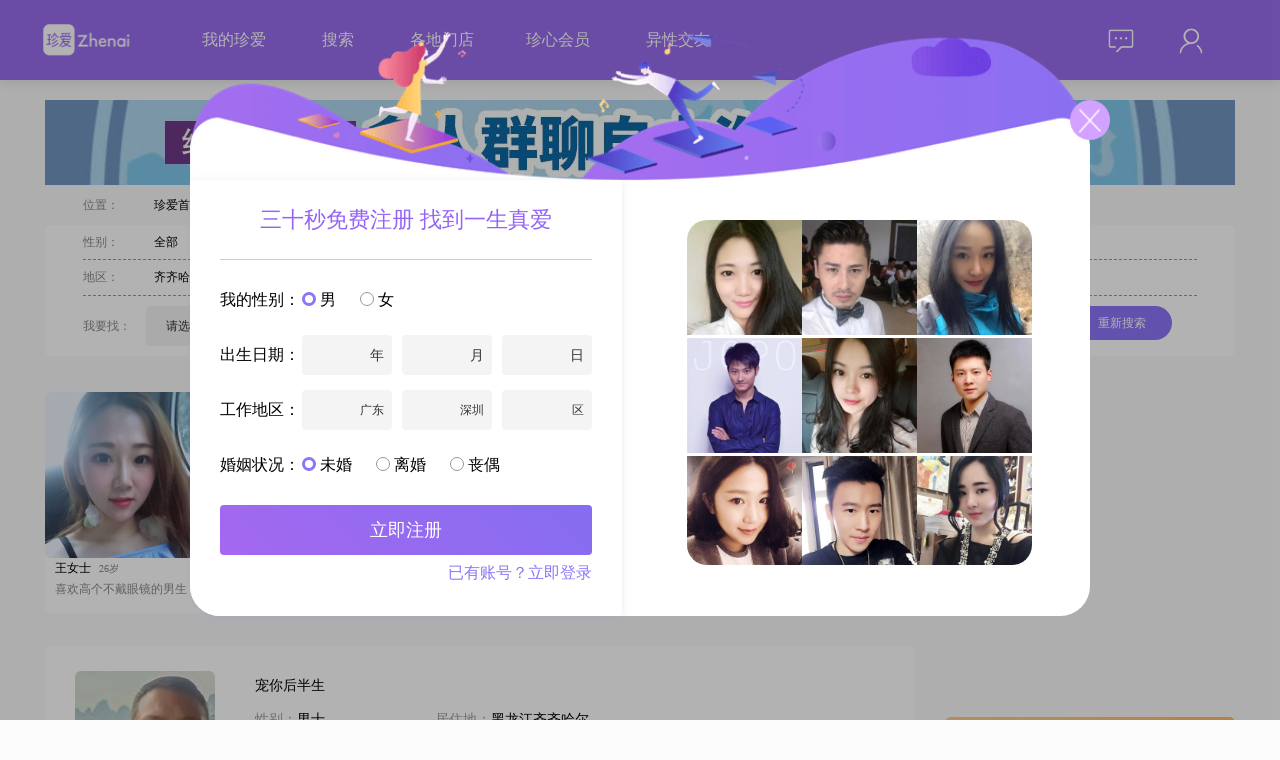

--- FILE ---
content_type: text/html; charset=utf-8
request_url: https://www.zhenai.com/zhenghun/nehe/nan
body_size: 15769
content:
<!DOCTYPE html><html lang="zh-cn"><head><title>讷河男士征婚网_讷河男士征婚信息_真实男士个人征婚_珍爱网</title><meta charset="utf-8"><link rel="alternate" media="only screen and (max-width: 640px)" href="http://m.zhenai.com/zhenghun/nehe/nan"><meta name="mobile-agent" content="format=xhtml; url= http://m.zhenai.com/zhenghun/nehe/nan"><meta name="mobile-agent" content="format=html5; url= http://m.zhenai.com/zhenghun/nehe/nan"><meta name="mobile-agent" content="format=wml; url= http://m.zhenai.com/zhenghun/nehe/nan"><meta http-equiv="Cache-Control" content="no-transform"><meta http-equiv="Cache-Control" content="no-siteapp"><meta name="keywords" content="讷河男士征婚,讷河男士征婚信息,讷河男士个人征婚"><meta name="description" content="讷河征婚网是由珍爱网专业红娘提供真实男士个人征婚信息服务的婚恋站点，旨在帮助大龄适龄讷河男士找老婆，一对一线下婚恋支持，上珍爱网征婚、对象不再难。"><!--[if lt IE 9]>
    <meta http-equiv="refresh" content="0;url='https://www.zhenai.com/n/update_guidance'" />
<![endif]--><meta http-equiv="X-UA-Compatible" content="IE=edge,chrome=1"><link href="//i.zhenai.com/pc/seo/zhDetail/static/css/zhDetail.da77f47033456c533717.css" rel="stylesheet"></head><body style="background: rgba(252, 252, 252, 1)"><script type="text/javascript" src="https://webapi.amap.com/maps?v=1.4.15&key=5453f47bcc9edb857b93e3aed91ed530"></script><script>if ('ontouchstart' in document) {
      let url = window.location.href.replace('www', 'm');
      window.location.replace(url);
    }</script><div id="app" data-server-rendered="true" data-v-018d3b31><div class="top-bar overflow-div bg-purple" style="position:relative;" data-v-5ef562e2 data-v-018d3b31><div class="CONTAINER primary" data-v-5ef562e2><img src="//i.zhenai.com/pc/seo/zhDetail/static/images/logo.9160e2c.png" class="f-fl" data-v-5ef562e2> <div class="link-data f-fl" data-v-5ef562e2><span data-v-5ef562e2><a href="http://www.zhenai.com/n/registerInfo?channelId=905821" rel="nofollow" target="_blank" data-v-5ef562e2>我的珍爱</a> <!----></span><span data-v-5ef562e2><a href="http://www.zhenai.com/n/registerInfo?channelId=905821" rel="nofollow" target="_blank" data-v-5ef562e2>搜索</a> <!----></span><span data-v-5ef562e2><!----> <a href="https://www.zhenai.com/n/directStore" target="_blank" data-v-5ef562e2>各地门店</a></span><span data-v-5ef562e2><a href="http://www.zhenai.com/n/registerInfo?channelId=905821" rel="nofollow" target="_blank" data-v-5ef562e2>珍心会员</a> <!----></span><span data-v-5ef562e2><!----> <a href="https://www.zhenai.com/jiaoyou" target="_blank" data-v-5ef562e2>异性交友</a></span></div> <div class="right-part f-fr part-margin-left" data-v-5ef562e2><div class="is-login f-cl" data-v-5ef562e2><div class="right-mail f-fl" data-v-5ef562e2><div class="mail-icon" data-v-5ef562e2><img src="//i.zhenai.com/pc/seo/zhDetail/static/images/topbar_mail.11732c5.png" data-v-5ef562e2> <!----></div> <div class="mail-data" style="display:none;" data-v-5ef562e2><div rel="nofollow" data-v-5ef562e2>
                            消息
                             <!----></div><div rel="nofollow" data-v-5ef562e2>
                            关注
                             <!----></div><div rel="nofollow" data-v-5ef562e2>
                            谁看过我
                             <!----></div></div></div> <div class="right-me f-fl" data-v-5ef562e2><div class="me-icon" data-v-5ef562e2><img src="//i.zhenai.com/pc/seo/zhDetail/static/images/topbar_me.defb9fc.png" data-v-5ef562e2></div> <div class="me-data" style="display:none;" data-v-5ef562e2><div rel="nofollow" data-v-5ef562e2>
                            编辑资料
                        </div><div rel="nofollow" data-v-5ef562e2>
                            诚信认证
                        </div><div rel="nofollow" data-v-5ef562e2>
                            个人相册
                        </div><div rel="nofollow" data-v-5ef562e2>
                            系统设置
                        </div> <div class="border-top" data-v-5ef562e2>
                            退出
                        </div></div></div></div></div></div></div> <div class="g-container" data-v-018d3b31><div class="clearfix" data-v-6a344248 data-v-018d3b31><div style="margin-bottom:10px" data-v-6a344248><a href="http://www.zhenai.com/n/registerInfo?channelId=905821" target="_blank" data-v-6a344248><img src="https://photo.zastatic.com/images/common-cms/it/20230726/1690367881327_500775_t.jpg" alt data-v-6a344248></a></div> <div class="bread" data-v-6a344248><span class="m32 gray" data-v-6a344248>位置：</span> <span class="m8" data-v-6a344248><a href="http://www.zhenai.com" class="black" data-v-6a344248>
                珍爱首页
            </a></span> <span class="m8" data-v-6a344248>&gt;</span> <span class="m8" data-v-6a344248><a href="http://www.zhenai.com/zhenghun/qiqihaer" class="black" data-v-6a344248>
                齐齐哈尔征婚
            </a></span> <span class="m8" data-v-6a344248>&gt;</span> <h1 class="cur" style="display:inline-block" data-v-6a344248><a href="http://www.zhenai.com/zhenghun/nehe" class="cur" data-v-6a344248>
                讷河征婚
            </a></h1> <span class="m8" data-v-6a344248>&gt;</span> <h1 class="cur" style="display:inline-block" data-v-6a344248><a href="http://www.zhenai.com/zhenghun/nehe/nan" class="cur" data-v-6a344248>
                讷河男士征婚
            </a></h1></div> <div class="m-condition" data-v-6a344248><div class="f-gender" data-v-6a344248><span class="m32 gray" data-v-6a344248>性别：</span> <span class="m21" data-v-6a344248><a href="http://www.zhenai.com/zhenghun/nehe" class="black" data-v-6a344248>全部</a></span><span class="m21" data-v-6a344248><a href="http://www.zhenai.com/zhenghun/nehe/nan" class="cur" data-v-6a344248>男士</a></span><span class="m21" data-v-6a344248><a href="http://www.zhenai.com/zhenghun/nehe/nv" class="black" data-v-6a344248>女士</a></span></div> <div class="f-area" data-v-6a344248><span class="m32 gray" data-v-6a344248>地区：</span> <span class="m21" data-v-6a344248><a href="http://www.zhenai.com/zhenghun/qiqihaer/nan" class="black" data-v-6a344248>齐齐哈尔</a></span><span class="m21" data-v-6a344248><a href="http://www.zhenai.com/zhenghun/tailai/nan" class="black" data-v-6a344248>泰来</a></span><span class="m21" data-v-6a344248><a href="http://www.zhenai.com/zhenghun/keshan/nan" class="black" data-v-6a344248>克山</a></span><span class="m21" data-v-6a344248><a href="http://www.zhenai.com/zhenghun/nehe/nan" class="cur" data-v-6a344248>讷河</a></span><span class="m21" data-v-6a344248><a href="http://www.zhenai.com/zhenghun/yian/nan" class="black" data-v-6a344248>依安</a></span><span class="m21" data-v-6a344248><a href="http://www.zhenai.com/zhenghun/fuyu1/nan" class="black" data-v-6a344248>富裕</a></span><span class="m21" data-v-6a344248><a href="http://www.zhenai.com/zhenghun/baiquan/nan" class="black" data-v-6a344248>拜泉</a></span><span class="m21" data-v-6a344248><a href="http://www.zhenai.com/zhenghun/gannan/nan" class="black" data-v-6a344248>甘南</a></span><span class="m21" data-v-6a344248><a href="http://www.zhenai.com/zhenghun/longjiang/nan" class="black" data-v-6a344248>龙江</a></span><span class="m21" data-v-6a344248><a href="http://www.zhenai.com/zhenghun/kedong/nan" class="black" data-v-6a344248>克东</a></span><span class="m21" data-v-6a344248><a href="http://www.zhenai.com/zhenghun/heilongjiang/nan" class="black" data-v-6a344248>黑龙江</a></span></div> <section class="f-find" data-v-6a344248><div class="gray f-fl" style="margin-right:15px;height:40px;line-height:40px;" data-v-6a344248>我要找：</div> <div class="f-fl ZA-FORM-ITEM" data-v-6a344248><div class="f-fl" data-v-6a344248><div class="SELECT" data-v-106f92da data-v-6a344248><div class="box" style="width:80px;" data-v-106f92da>请选择</div> <div class="optionWrapper" style="display:none;" data-v-106f92da><div class="option" data-v-106f92da>
            男
        </div><div class="option" data-v-106f92da>
            女
        </div></div> <div class="arrow" data-v-106f92da></div></div></div> <!----> <!----></div> <div class="gray f-fl" style="margin:0 15px;height:40px;line-height:40px;" data-v-6a344248>年龄在：</div> <div class="f-fl ZA-FORM-ITEM" data-v-6a344248><div class="f-fl" data-v-6a344248><div class="SELECT" data-v-106f92da data-v-6a344248><div class="box" style="width:80px;" data-v-106f92da>请选择</div> <div class="optionWrapper" style="display:none;" data-v-106f92da></div> <div class="arrow" data-v-106f92da></div></div></div> <!----> <!----></div> <div class="gray f-fl" style="margin:0 5px;height:40px;line-height:40px;" data-v-6a344248>到</div> <div class="f-fl ZA-FORM-ITEM" data-v-6a344248><div class="f-fl" data-v-6a344248><div class="SELECT" data-v-106f92da data-v-6a344248><div class="box" style="width:80px;" data-v-106f92da>请选择</div> <div class="optionWrapper" style="display:none;" data-v-106f92da></div> <div class="arrow" data-v-106f92da></div></div></div> <!----> <!----></div> <div class="gray f-fl" style="margin:0 5px;height:40px;line-height:40px;" data-v-6a344248>之间</div> <div class="gray f-fl" style="margin:0 11px 0 30px;height:40px;line-height:40px;" data-v-6a344248>所在地区：</div> <div class="f-fl ZA-FORM-ITEM" data-v-6a344248><div class="f-fl" data-v-6a344248><div class="m-address-picker f-cl theme-register-info" data-v-6a344248><div class="b-field-input f-fl"><div class="value default-value">省/直辖市</div> <div class="picker yearPicker" style="display:none;"><div class="year"><div class="option">北京</div><div class="option">天津</div><div class="option">上海</div><div class="option">重庆</div> <div class="dashed-line"></div> <div class="option">广东</div><div class="option">安徽</div><div class="option">福建</div><div class="option">甘肃</div><div class="option">广西</div><div class="option">贵州</div><div class="option">海南</div><div class="option">河北</div><div class="option">河南</div><div class="option">黑龙江</div><div class="option">湖北</div><div class="option">湖南</div><div class="option">吉林</div><div class="option">江苏</div><div class="option">江西</div><div class="option">辽宁</div><div class="option">内蒙古</div><div class="option">宁夏</div><div class="option">青海</div><div class="option">山东</div><div class="option">山西</div><div class="option">陕西</div><div class="option">四川</div><div class="option">西藏</div><div class="option">新疆</div><div class="option">云南</div><div class="option">浙江</div> <!----></div></div></div> <div class="b-field-input f-fl"><div class="value full-filed default-value"><span>市/区</span></div> <div class="picker" style="display:none;"><div>请先选择省/直辖市</div></div></div> <div class="b-field-input f-fl"><div class="value full-filed default-value"><span>区/县</span></div> <div class="picker" style="display:none;"><div>请先选择省/直辖市，和市/区</div></div></div></div></div> <!----> <!----></div> <div class="f-fl" data-v-6a344248><input name="photo" type="checkbox" checked="checked" value="1" style="margin:0 10px;" data-v-6a344248>必须有相片
                <div class="btn-search" data-v-6a344248>重新搜索</div></div></section></div></div> <div class="main clearfix" data-v-018d3b31><div class="m-left" data-v-018d3b31><div data-v-018d3b31><ul class="f-photo clearfix"><li class="f-photo-li"><a href="http://www.zhenai.com/n/registerInfo?channelId=905821&amp;fromurl=http%3A%2F%2Falbum.zhenai.com%2Fu%2F1102943752" target="_blank"><img src="http://images.zastatic.com/app/seo/randomuser/2_7.jpg" alt class="u-avatar"></a> <div class="c-info"><span class="nickname">王女士</span> <span class="age">26岁</span></div> <div class="introduce">喜欢高个不戴眼镜的男生</div></li><li class="f-photo-li"><a href="http://www.zhenai.com/n/registerInfo?channelId=905821&amp;fromurl=http%3A%2F%2Falbum.zhenai.com%2Fu%2F60597671" target="_blank"><img src="http://images.zastatic.com/app/seo/randomuser/2_18.jpg" alt class="u-avatar"></a> <div class="c-info"><span class="nickname">刘先生</span> <span class="age">29岁</span></div> <div class="introduce">只想在茫茫人海与你相遇</div></li><li class="f-photo-li"><a href="http://www.zhenai.com/n/registerInfo?channelId=905821&amp;fromurl=http%3A%2F%2Falbum.zhenai.com%2Fu%2F80301331" target="_blank"><img src="http://images.zastatic.com/app/seo/randomuser/2_1.jpg" alt class="u-avatar"></a> <div class="c-info"><span class="nickname">苏女士</span> <span class="age">28岁</span></div> <div class="introduce">找一个牵了手就不分手的人</div></li><li class="f-photo-li"><a href="http://www.zhenai.com/n/registerInfo?channelId=905821&amp;fromurl=http%3A%2F%2Falbum.zhenai.com%2Fu%2F82225064" target="_blank"><img src="http://images.zastatic.com/app/seo/randomuser/2_21.jpg" alt class="u-avatar"></a> <div class="c-info"><span class="nickname">刘先生</span> <span class="age">29岁</span></div> <div class="introduce">愿与你将温情如水进行到底</div></li><li class="f-photo-li"><a href="http://www.zhenai.com/n/registerInfo?channelId=905821&amp;fromurl=http%3A%2F%2Falbum.zhenai.com%2Fu%2F1865021085" target="_blank"><img src="http://images.zastatic.com/app/seo/randomuser/2_5.jpg" alt class="u-avatar"></a> <div class="c-info"><span class="nickname">于女士</span> <span class="age">28岁</span></div> <div class="introduce">简单平淡，不想太复杂</div></li></ul></div> <div class="g-list" data-v-018d3b31><div class="list-item"><div class="photo"><a href="http://album.zhenai.com/u/1226342050" target="_blank"><img src="https://photo.zastatic.com/images/photo/306586/1226342050/1090702843111311319.jpg?scrop=1&amp;crop=1&amp;w=140&amp;h=140&amp;cpos=north" alt="宠你后半生"></a></div> <div class="content"><table><tbody><tr><th><a href="http://album.zhenai.com/u/1226342050" target="_blank">宠你后半生</a></th></tr> <tr><td width="180"><span class="grayL">性别：</span>男士</td> <td><span class="grayL">居住地：</span>黑龙江齐齐哈尔</td></tr> <tr><td width="180"><span class="grayL">年龄：</span>53</td> <!----> <td><span class="grayL">月   薪：</span>8001-12000元</td></tr> <tr><td width="180"><span class="grayL">婚况：</span>丧偶</td> <td width="180"><span class="grayL">身   高：</span>177</td></tr></tbody></table> <div class="introduce">我是一个外向性格的人##3002##我爱好唱歌##3002##能遇见与我三观一致的女人##3002##白头偕老</div></div> <div class="item-btn">打招呼</div></div><div class="list-item"><div class="photo"><a href="http://album.zhenai.com/u/1578469887" target="_blank"><img src="https://photo.zastatic.com/images/photo/394618/1578469887/1494056279019571105.jpg?scrop=1&amp;crop=1&amp;w=140&amp;h=140&amp;cpos=north" alt="清晨的粥"></a></div> <div class="content"><table><tbody><tr><th><a href="http://album.zhenai.com/u/1578469887" target="_blank">清晨的粥</a></th></tr> <tr><td width="180"><span class="grayL">性别：</span>男士</td> <td><span class="grayL">居住地：</span>黑龙江齐齐哈尔</td></tr> <tr><td width="180"><span class="grayL">年龄：</span>27</td> <!----> <td><span class="grayL">月   薪：</span>5001-8000元</td></tr> <tr><td width="180"><span class="grayL">婚况：</span>未婚</td> <td width="180"><span class="grayL">身   高：</span>167</td></tr></tbody></table> <div class="introduce">乐观开朗，踏实肯干，没有什么坎坷是过不去的，向前看，随遇而安##3002##</div></div> <div class="item-btn">打招呼</div></div><div class="list-item"><div class="photo"><a href="http://album.zhenai.com/u/1539227379" target="_blank"><img src="https://photo.zastatic.com/images/photo/384807/1539227379/472586506966524472.jpg?scrop=1&amp;crop=1&amp;w=140&amp;h=140&amp;cpos=north" alt="June华"></a></div> <div class="content"><table><tbody><tr><th><a href="http://album.zhenai.com/u/1539227379" target="_blank">June华</a></th></tr> <tr><td width="180"><span class="grayL">性别：</span>男士</td> <td><span class="grayL">居住地：</span>黑龙江齐齐哈尔</td></tr> <tr><td width="180"><span class="grayL">年龄：</span>19</td> <!----> <td><span class="grayL">月   薪：</span>50000元以上</td></tr> <tr><td width="180"><span class="grayL">婚况：</span>未婚</td> <td width="180"><span class="grayL">身   高：</span>183</td></tr></tbody></table> <div class="introduce">裤子不会自己掉，屁股不会自己翘，腰带不会自己开，鸽子不会自己跑，脏了没人会知道，躺在床上会喊要，不怕鸽子身体脏，就怕鸽子来养伤##3002##</div></div> <div class="item-btn">打招呼</div></div><div class="list-item"><div class="photo"><a href="http://album.zhenai.com/u/1356040728" target="_blank"><img src="https://photo.zastatic.com/images/photo/339011/1356040728/372375974670988130.jpg?scrop=1&amp;crop=1&amp;w=140&amp;h=140&amp;cpos=north" alt="大山的情怀"></a></div> <div class="content"><table><tbody><tr><th><a href="http://album.zhenai.com/u/1356040728" target="_blank">大山的情怀</a></th></tr> <tr><td width="180"><span class="grayL">性别：</span>男士</td> <td><span class="grayL">居住地：</span>黑龙江齐齐哈尔</td></tr> <tr><td width="180"><span class="grayL">年龄：</span>57</td> <!----> <td><span class="grayL">月   薪：</span>8001-12000元</td></tr> <tr><td width="180"><span class="grayL">婚况：</span>离异</td> <td width="180"><span class="grayL">身   高：</span>168</td></tr></tbody></table> <div class="introduce">出生寒舍少年勤奋读书，功成教育三十余载，育桃培李小成教授级，事业有成而家庭不幸于一九年家散而败，而今影单孤寂，放下过往，终得过好当下与未来，为此真心寻一良缘而成佳偶，携手挽臂共赏夕阳</div></div> <div class="item-btn">打招呼</div></div><div class="list-item"><div class="photo"><a href="http://album.zhenai.com/u/1395733654" target="_blank"><img src="https://photo.zastatic.com/images/photo/348934/1395733654/257680478273635306.png?scrop=1&amp;crop=1&amp;w=140&amp;h=140&amp;cpos=north" alt="陶陶"></a></div> <div class="content"><table><tbody><tr><th><a href="http://album.zhenai.com/u/1395733654" target="_blank">陶陶</a></th></tr> <tr><td width="180"><span class="grayL">性别：</span>男士</td> <td><span class="grayL">居住地：</span>黑龙江齐齐哈尔</td></tr> <tr><td width="180"><span class="grayL">年龄：</span>35</td> <!----> <td><span class="grayL">月   薪：</span>12001-20000元</td></tr> <tr><td width="180"><span class="grayL">婚况：</span>未婚</td> <td width="180"><span class="grayL">身   高：</span>168</td></tr></tbody></table> <div class="introduce">愿可以遇到一个合适的人，不嫌弃我的，加油加油</div></div> <div class="item-btn">打招呼</div></div><div class="list-item"><div class="photo"><a href="http://album.zhenai.com/u/1561199429" target="_blank"><img src="https://photo.zastatic.com/images/photo/390300/1561199429/5764968539718131593.jpg?scrop=1&amp;crop=1&amp;w=140&amp;h=140&amp;cpos=north" alt="缘来是你认可的人"></a></div> <div class="content"><table><tbody><tr><th><a href="http://album.zhenai.com/u/1561199429" target="_blank">缘来是你认可的人</a></th></tr> <tr><td width="180"><span class="grayL">性别：</span>男士</td> <td><span class="grayL">居住地：</span>黑龙江齐齐哈尔</td></tr> <tr><td width="180"><span class="grayL">年龄：</span>41</td> <!----> <td><span class="grayL">月   薪：</span>3001-5000元</td></tr> <tr><td width="180"><span class="grayL">婚况：</span>未婚</td> <td width="180"><span class="grayL">身   高：</span>184</td></tr></tbody></table> <div class="introduce">找到一个彼此有好感，兴趣，话题志同道合的人。</div></div> <div class="item-btn">打招呼</div></div><div class="list-item"><div class="photo"><a href="http://album.zhenai.com/u/1327376733" target="_blank"><img src="https://photo.zastatic.com/images/photo/331845/1327376733/8951388582302659.jpg?scrop=1&amp;crop=1&amp;w=140&amp;h=140&amp;cpos=north" alt="真诚，从心开始！"></a></div> <div class="content"><table><tbody><tr><th><a href="http://album.zhenai.com/u/1327376733" target="_blank">真诚，从心开始！</a></th></tr> <tr><td width="180"><span class="grayL">性别：</span>男士</td> <td><span class="grayL">居住地：</span>黑龙江齐齐哈尔</td></tr> <tr><td width="180"><span class="grayL">年龄：</span>54</td> <!----> <td><span class="grayL">月   薪：</span>3000元以下</td></tr> <tr><td width="180"><span class="grayL">婚况：</span>离异</td> <td width="180"><span class="grayL">身   高：</span>180</td></tr></tbody></table> <div class="introduce">我只想找到一个能两情相悦，不离不弃，携手共度余生的伴侣！</div></div> <div class="item-btn">打招呼</div></div><div class="list-item"><div class="photo"><a href="http://album.zhenai.com/u/1735095810" target="_blank"><img src="https://photo.zastatic.com/images/photo/433774/1735095810/063415629939366227.png?scrop=1&amp;crop=1&amp;w=140&amp;h=140&amp;cpos=north" alt="军哥"></a></div> <div class="content"><table><tbody><tr><th><a href="http://album.zhenai.com/u/1735095810" target="_blank">军哥</a></th></tr> <tr><td width="180"><span class="grayL">性别：</span>男士</td> <td><span class="grayL">居住地：</span>黑龙江齐齐哈尔</td></tr> <tr><td width="180"><span class="grayL">年龄：</span>49</td> <!----> <td><span class="grayL">月   薪：</span>12001-20000元</td></tr> <tr><td width="180"><span class="grayL">婚况：</span>离异</td> <td width="180"><span class="grayL">身   高：</span>175</td></tr></tbody></table> <div class="introduce">我负责赚钱养家你负责貌美如花^_^^_^^_^^_^^_^^_^^_^^_^^_^</div></div> <div class="item-btn">打招呼</div></div><div class="list-item"><div class="photo"><a href="http://album.zhenai.com/u/1324881842" target="_blank"><img src="https://photo.zastatic.com/images/photo/331221/1324881842/84033512692639565.png?scrop=1&amp;crop=1&amp;w=140&amp;h=140&amp;cpos=north" alt="潜伏"></a></div> <div class="content"><table><tbody><tr><th><a href="http://album.zhenai.com/u/1324881842" target="_blank">潜伏</a></th></tr> <tr><td width="180"><span class="grayL">性别：</span>男士</td> <td><span class="grayL">居住地：</span>黑龙江齐齐哈尔</td></tr> <tr><td width="180"><span class="grayL">年龄：</span>32</td> <!----> <td><span class="grayL">月   薪：</span>3001-5000元</td></tr> <tr><td width="180"><span class="grayL">婚况：</span>离异</td> <td width="180"><span class="grayL">身   高：</span>173</td></tr></tbody></table> <div class="introduce">不扯淡，不闲聊，希望能遇到一个三观正常不双标的另一半。</div></div> <div class="item-btn">打招呼</div></div><div class="list-item"><div class="photo"><a href="http://album.zhenai.com/u/1809164603" target="_blank"><img src="https://photo.zastatic.com/images/photo/452292/1809164603/25632368715892600.jpg?scrop=1&amp;crop=1&amp;w=140&amp;h=140&amp;cpos=north" alt="我不傻"></a></div> <div class="content"><table><tbody><tr><th><a href="http://album.zhenai.com/u/1809164603" target="_blank">我不傻</a></th></tr> <tr><td width="180"><span class="grayL">性别：</span>男士</td> <td><span class="grayL">居住地：</span>黑龙江齐齐哈尔</td></tr> <tr><td width="180"><span class="grayL">年龄：</span>41</td> <!----> <td><span class="grayL">月   薪：</span>3001-5000元</td></tr> <tr><td width="180"><span class="grayL">婚况：</span>离异</td> <td width="180"><span class="grayL">身   高：</span>169</td></tr></tbody></table> <div class="introduce">一个傻人，自命清高的人。回头一看，俗人一个，没什么不同。</div></div> <div class="item-btn">打招呼</div></div><div class="list-item"><div class="photo"><a href="http://album.zhenai.com/u/1225361064" target="_blank"><img src="https://photo.zastatic.com/images/photo/306341/1225361064/14325868645085016.jpg?scrop=1&amp;crop=1&amp;w=140&amp;h=140&amp;cpos=north" alt="snailer"></a></div> <div class="content"><table><tbody><tr><th><a href="http://album.zhenai.com/u/1225361064" target="_blank">snailer</a></th></tr> <tr><td width="180"><span class="grayL">性别：</span>男士</td> <td><span class="grayL">居住地：</span>黑龙江齐齐哈尔</td></tr> <tr><td width="180"><span class="grayL">年龄：</span>32</td> <!----> <td><span class="grayL">月   薪：</span>3001-5000元</td></tr> <tr><td width="180"><span class="grayL">婚况：</span>未婚</td> <td width="180"><span class="grayL">身   高：</span>186</td></tr></tbody></table> <div class="introduce">活泼开朗，文艺青年，真心找女朋友，能结婚的那种</div></div> <div class="item-btn">打招呼</div></div><div class="list-item"><div class="photo"><a href="http://album.zhenai.com/u/1411695933" target="_blank"><img src="https://photo.zastatic.com/images/photo/352924/1411695933/13826634558356850.jpg?scrop=1&amp;crop=1&amp;w=140&amp;h=140&amp;cpos=north" alt="为爱痴狂"></a></div> <div class="content"><table><tbody><tr><th><a href="http://album.zhenai.com/u/1411695933" target="_blank">为爱痴狂</a></th></tr> <tr><td width="180"><span class="grayL">性别：</span>男士</td> <td><span class="grayL">居住地：</span>黑龙江齐齐哈尔</td></tr> <tr><td width="180"><span class="grayL">年龄：</span>61</td> <!----> <td><span class="grayL">月   薪：</span>3001-5000元</td></tr> <tr><td width="180"><span class="grayL">婚况：</span>离异</td> <td width="180"><span class="grayL">身   高：</span>170</td></tr></tbody></table> <div class="introduce">一个真心寻找爱的伴侣，寻求幸福生活，过好每一天</div></div> <div class="item-btn">打招呼</div></div><div class="list-item"><div class="photo"><a href="http://album.zhenai.com/u/1739969186" target="_blank"><img src="https://photo.zastatic.com/images/photo/434993/1739969186/21865260982199863.png?scrop=1&amp;crop=1&amp;w=140&amp;h=140&amp;cpos=north" alt="亓aaaa"></a></div> <div class="content"><table><tbody><tr><th><a href="http://album.zhenai.com/u/1739969186" target="_blank">亓aaaa</a></th></tr> <tr><td width="180"><span class="grayL">性别：</span>男士</td> <td><span class="grayL">居住地：</span>黑龙江齐齐哈尔</td></tr> <tr><td width="180"><span class="grayL">年龄：</span>29</td> <!----> <td><span class="grayL">月   薪：</span>3001-5000元</td></tr> <tr><td width="180"><span class="grayL">婚况：</span>未婚</td> <td width="180"><span class="grayL">身   高：</span>172</td></tr></tbody></table> <div class="introduce">加            一我            午味            二新            似右            三边            二是            一我            一的            灵味            巴心            午</div></div> <div class="item-btn">打招呼</div></div><div class="list-item"><div class="photo"><a href="http://album.zhenai.com/u/1162856972" target="_blank"><img src="https://photo.zastatic.com/images/photo/290715/1162856972/6060481960588411.jpg?scrop=1&amp;crop=1&amp;w=140&amp;h=140&amp;cpos=north" alt="行者"></a></div> <div class="content"><table><tbody><tr><th><a href="http://album.zhenai.com/u/1162856972" target="_blank">行者</a></th></tr> <tr><td width="180"><span class="grayL">性别：</span>男士</td> <td><span class="grayL">居住地：</span>黑龙江齐齐哈尔</td></tr> <tr><td width="180"><span class="grayL">年龄：</span>50</td> <!----> <td><span class="grayL">月   薪：</span>3001-5000元</td></tr> <tr><td width="180"><span class="grayL">婚况：</span>离异</td> <td width="180"><span class="grayL">身   高：</span>175</td></tr></tbody></table> <div class="introduce">喜欢到处去看风景，旅游，聊天.和朋友，同学，亲人呆在一起</div></div> <div class="item-btn">打招呼</div></div><div class="list-item"><div class="photo"><a href="http://album.zhenai.com/u/1257531258" target="_blank"><img src="https://photo.zastatic.com/images/photo/314383/1257531258/8616054317227436.jpg?scrop=1&amp;crop=1&amp;w=140&amp;h=140&amp;cpos=north" alt="一次就好"></a></div> <div class="content"><table><tbody><tr><th><a href="http://album.zhenai.com/u/1257531258" target="_blank">一次就好</a></th></tr> <tr><td width="180"><span class="grayL">性别：</span>男士</td> <td><span class="grayL">居住地：</span>黑龙江齐齐哈尔</td></tr> <tr><td width="180"><span class="grayL">年龄：</span>35</td> <!----> <td><span class="grayL">月   薪：</span>8001-12000元</td></tr> <tr><td width="180"><span class="grayL">婚况：</span>未婚</td> <td width="180"><span class="grayL">身   高：</span>170</td></tr></tbody></table> <div class="introduce">情之一字，不知所起，不知所栖，不知所结，不知所解，不知所踪，不知所终。</div></div> <div class="item-btn">打招呼</div></div><div class="list-item"><div class="photo"><a href="http://album.zhenai.com/u/113217788" target="_blank"><img src="https://photo.zastatic.com/images/photo/28305/113217788/16409500252448160.jpg?scrop=1&amp;crop=1&amp;w=140&amp;h=140&amp;cpos=north" alt="不悔青春"></a></div> <div class="content"><table><tbody><tr><th><a href="http://album.zhenai.com/u/113217788" target="_blank">不悔青春</a></th></tr> <tr><td width="180"><span class="grayL">性别：</span>男士</td> <td><span class="grayL">居住地：</span>黑龙江齐齐哈尔</td></tr> <tr><td width="180"><span class="grayL">年龄：</span>44</td> <!----> <td><span class="grayL">月   薪：</span>3001-5000元</td></tr> <tr><td width="180"><span class="grayL">婚况：</span>离异</td> <td width="180"><span class="grayL">身   高：</span>175</td></tr></tbody></table> <div class="introduce">我不是会员但我努力找到你才是缘分，真心想找一个余生伴侣，你若真心我必会努力前行</div></div> <div class="item-btn">打招呼</div></div><div class="list-item"><div class="photo"><a href="http://album.zhenai.com/u/1396359693" target="_blank"><img src="https://photo.zastatic.com/images/photo/349090/1396359693/24963471357233657.jpg?scrop=1&amp;crop=1&amp;w=140&amp;h=140&amp;cpos=north" alt="向爱奔跑"></a></div> <div class="content"><table><tbody><tr><th><a href="http://album.zhenai.com/u/1396359693" target="_blank">向爱奔跑</a></th></tr> <tr><td width="180"><span class="grayL">性别：</span>男士</td> <td><span class="grayL">居住地：</span>黑龙江齐齐哈尔</td></tr> <tr><td width="180"><span class="grayL">年龄：</span>46</td> <!----> <td><span class="grayL">月   薪：</span>3001-5000元</td></tr> <tr><td width="180"><span class="grayL">婚况：</span>离异</td> <td width="180"><span class="grayL">身   高：</span>160</td></tr></tbody></table> <div class="introduce">找一个真心过日子的人，共度余生；相亲相爱一起同甘共苦，不离不弃携手把余生过得开心快乐！</div></div> <div class="item-btn">打招呼</div></div><div class="list-item"><div class="photo"><a href="http://album.zhenai.com/u/1576655379" target="_blank"><img src="https://photo.zastatic.com/images/photo/394164/1576655379/21101980911443255.png?scrop=1&amp;crop=1&amp;w=140&amp;h=140&amp;cpos=north" alt="夏先生"></a></div> <div class="content"><table><tbody><tr><th><a href="http://album.zhenai.com/u/1576655379" target="_blank">夏先生</a></th></tr> <tr><td width="180"><span class="grayL">性别：</span>男士</td> <td><span class="grayL">居住地：</span>黑龙江齐齐哈尔</td></tr> <tr><td width="180"><span class="grayL">年龄：</span>28</td> <!----> <td><span class="grayL">月   薪：</span>3001-5000元</td></tr> <tr><td width="180"><span class="grayL">婚况：</span>未婚</td> <td width="180"><span class="grayL">身   高：</span>172</td></tr></tbody></table> <div class="introduce">想找一个女朋友，然后和她一起步入婚姻的殿堂。</div></div> <div class="item-btn">打招呼</div></div><div class="list-item"><div class="photo"><a href="http://album.zhenai.com/u/1390563740" target="_blank"><img src="https://photo.zastatic.com/images/photo/347641/1390563740/1045395075443595.jpg?scrop=1&amp;crop=1&amp;w=140&amp;h=140&amp;cpos=north" alt="谷先生"></a></div> <div class="content"><table><tbody><tr><th><a href="http://album.zhenai.com/u/1390563740" target="_blank">谷先生</a></th></tr> <tr><td width="180"><span class="grayL">性别：</span>男士</td> <td><span class="grayL">居住地：</span>黑龙江齐齐哈尔</td></tr> <tr><td width="180"><span class="grayL">年龄：</span>41</td> <!----> <td><span class="grayL">月   薪：</span>3001-5000元</td></tr> <tr><td width="180"><span class="grayL">婚况：</span>离异</td> <td width="180"><span class="grayL">身   高：</span>175</td></tr></tbody></table> <div class="introduce">我是一个人受过伤的人，我希望我未来的另一半，能够真诚相待，目前我条件不好，但我努力让我更好，不会说什么，希望在这里遇见有缘的你</div></div> <div class="item-btn">打招呼</div></div><div class="list-item"><div class="photo"><a href="http://album.zhenai.com/u/1627075722" target="_blank"><img src="https://photo.zastatic.com/images/photo/406769/1627075722/14345980339902563.jpg?scrop=1&amp;crop=1&amp;w=140&amp;h=140&amp;cpos=north" alt="城府"></a></div> <div class="content"><table><tbody><tr><th><a href="http://album.zhenai.com/u/1627075722" target="_blank">城府</a></th></tr> <tr><td width="180"><span class="grayL">性别：</span>男士</td> <td><span class="grayL">居住地：</span>黑龙江齐齐哈尔</td></tr> <tr><td width="180"><span class="grayL">年龄：</span>40</td> <!----> <td><span class="grayL">月   薪：</span>3001-5000元</td></tr> <tr><td width="180"><span class="grayL">婚况：</span>离异</td> <td width="180"><span class="grayL">身   高：</span>170</td></tr></tbody></table> <div class="introduce">陪伴是最长情的告白，希望能遇到彼此喜欢的另一半</div></div> <div class="item-btn">打招呼</div></div> <div class="f-pager"><ul class="m-page"><li class="paging-item paging-item--current"><a href="http://www.zhenai.com/zhenghun/nehe/nan/1">1</a> <!----></li><li class="paging-item"><a href="http://www.zhenai.com/zhenghun/nehe/nan/2">2</a> <!----></li><li class="paging-item"><a href="http://www.zhenai.com/zhenghun/nehe/nan/3">3</a> <!----></li><li class="paging-item"><a href="http://www.zhenai.com/zhenghun/nehe/nan/2">下一页</a> <!----></li></ul></div></div></div> <div class="m-right" data-v-018d3b31><div data-v-018d3b31><a href="https://www.zhenai.com/?channelId=914902&amp;subChannelId=77&amp;pageKey=za_m_landing&amp;za_ttt=Lxe8gVIdGtb8isu1UesRB8ZTRj2iMrSU" target="_blank"><div class="f-album localing"></div></a> <div class="m-product m-zhenxinMember"><div class="title"></div> <div class="content"><div><div class="product-item f-cl active"><span class="checkbox f-fl active"></span> <span class="count f-fl">12个月</span> <span class="des f-fl hot">日均1.06元</span></div><div class="product-item f-cl"><span class="checkbox f-fl"></span> <span class="count f-fl">3个月</span> <span class="des f-fl">日均3.8元</span></div><div class="product-item f-cl"><span class="checkbox f-fl"></span> <span class="count f-fl">1个月</span> <span class="des f-fl">日均8.2元</span></div></div> <div class="btn"><a href="http://www.zhenai.com/n/registerInfo?channelId=905821" target="_blank"><div class="box">立即购买</div></a></div></div></div> <div class="side-banner"><a href="http://www.zhenai.com/n/registerInfo?channelId=905821" target="_blank"><img src="https://photo.zastatic.com/images/common-cms/it/20230727/1690447990373_683090_t.png" alt></a></div></div></div></div></div> <div class="hot-city" data-v-018d3b31><div class="city-wrap"><div class="city-list clearfix"><div class="list-label">
                    征婚栏目：
                </div> <div class="list-item"><div style="display: inline"><a target="_blank" href="http://www.zhenai.com/zhenghun/nehe/nan" class="item-zhenghun">讷河男士征婚网</a></div><div style="display: inline"><span>专注为同城单身男女提供专业的征婚信息和征婚交友服务，珍爱网</span></div><div style="display: inline"><span>讷河征婚拥有海量白领会员，多年交友征婚服务品质，精准为您挑选意中人，开启您的爱情之旅。</span></div></div></div> <!----> <div class="city-list clearfix"><div class="list-label">
                    周边征婚：
                </div> <div class="list-item"><a target="_blank" href="http://www.zhenai.com/zhenghun/haerbin">哈尔滨征婚</a><a target="_blank" href="http://www.zhenai.com/zhenghun/suihua">绥化征婚</a><a target="_blank" href="http://www.zhenai.com/zhenghun/jiamusi">佳木斯征婚</a><a target="_blank" href="http://www.zhenai.com/zhenghun/mudanjiang">牡丹江征婚</a><a target="_blank" href="http://www.zhenai.com/zhenghun/daqing">大庆征婚</a><a target="_blank" href="http://www.zhenai.com/zhenghun/daxinganling">大兴安岭征婚</a><a target="_blank" href="http://www.zhenai.com/zhenghun/jixi1">鸡西征婚</a><a target="_blank" href="http://www.zhenai.com/zhenghun/hegang">鹤岗征婚</a><a target="_blank" href="http://www.zhenai.com/zhenghun/shuangyashan">双鸭山征婚</a><a target="_blank" href="http://www.zhenai.com/zhenghun/yichun1">伊春征婚</a><a target="_blank" href="http://www.zhenai.com/zhenghun/heihe">黑河征婚</a><a target="_blank" href="http://www.zhenai.com/zhenghun/qitaihe">七台河征婚</a></div></div></div></div> <div class="CONTAINER f-topIndex" style="width:100%;padding:1px;margin:0 0 0;background-color:#fff;" data-v-018d3b31><div class="COPYRIGHT" data-v-95f80b00 data-v-018d3b31><div class="city" data-v-95f80b00>城市：
        <a target="_blank" href="http://www.zhenai.com/zhenghun/beijing" data-v-95f80b00>北京</a> <a target="_blank" href="http://www.zhenai.com/zhenghun/shanghai" data-v-95f80b00>上海</a> <a target="_blank" href="http://www.zhenai.com/zhenghun/guangzhou" data-v-95f80b00>广州</a> <a target="_blank" href="http://www.zhenai.com/zhenghun/shenzhen" data-v-95f80b00>深圳</a> <a target="_blank" href="http://www.zhenai.com/zhenghun/chongqing" data-v-95f80b00>重庆</a> <a target="_blank" href="http://www.zhenai.com/zhenghun/hefei" data-v-95f80b00>合肥</a> <a target="_blank" href="http://www.zhenai.com/zhenghun/nanjing" data-v-95f80b00>南京</a> <a target="_blank" href="http://www.zhenai.com/zhenghun/suzhou" data-v-95f80b00>苏州</a> <a target="_blank" href="http://www.zhenai.com/zhenghun/chengdu" data-v-95f80b00>成都</a> <a target="_blank" href="http://www.zhenai.com/zhenghun/wuhan" data-v-95f80b00>武汉</a> <a target="_blank" href="http://www.zhenai.com/zhenghun/foshan" data-v-95f80b00>佛山</a> <a target="_blank" href="http://www.zhenai.com/zhenghun/zhengzhou" data-v-95f80b00>郑州</a> <a target="_blank" href="http://www.zhenai.com/zhenghun/qingdao" data-v-95f80b00>青岛</a> <a target="_blank" href="http://www.zhenai.com/zhenghun/jinan" data-v-95f80b00>济南</a> <a target="_blank" href="http://www.zhenai.com/zhenghun/shenyang" data-v-95f80b00>沈阳</a> <a target="_blank" href="http://www.zhenai.com/zhenghun/tianjin" data-v-95f80b00>天津</a> <a target="_blank" href="http://www.zhenai.com/zhenghun/xian" data-v-95f80b00>西安</a> <a target="_blank" href="http://www.zhenai.com/zhenghun/hangzhou" data-v-95f80b00>杭州</a> <a target="_blank" href="http://www.zhenai.com/zhenghun/guiyang" data-v-95f80b00>贵阳</a> <a target="_blank" href="http://www.zhenai.com/zhenghun/jinhua" data-v-95f80b00>金华</a> <a target="_blank" href="http://www.zhenai.com/zhenghun/shijiazhuang" data-v-95f80b00>石家庄</a> <a target="_blank" href="http://www.zhenai.com/zhenghun/changsha" data-v-95f80b00>长沙</a> <a target="_blank" href="http://www.zhenai.com/zhenghun/wuxi" data-v-95f80b00>无锡</a> <a target="_blank" href="http://www.zhenai.com/zhenghun/xiamen" data-v-95f80b00>厦门</a> <a target="_blank" href="http://www.zhenai.com/zhenghun" data-v-95f80b00>[更多]</a></div> <div class="quick" data-v-95f80b00><a target="_blank" href="http://www.zhenai.com/n/aboutUs" rel="nofollow" data-v-95f80b00>关于我们</a>|<a target="_blank" href="http://www.zhenai.com/n/aboutUs" rel="nofollow" data-v-95f80b00>联系我们</a>|
        <a target="_blank" rel="nofollow" style="cursor:pointer" data-v-95f80b00>意见反馈</a>|<a href="http://www.zhenai.com/n/safe" target="_blank" rel="nofollow" data-v-95f80b00>安全中心</a> |<a href="http://www.zhenai.com/sitemap.html" target="_blank" rel="nofollow" data-v-95f80b00>网站地图</a> |
        <a href="http://www.zhenai.com/n/help/_index" target="_blank" rel="nofollow" data-v-95f80b00>帮助中心</a>|<a href="https://www.zhenai.com/n/zhenxinMember" target="_blank" rel="nofollow" data-v-95f80b00>珍爱会员</a>|<a href="http://city.zhenai.com/" target="_blank" rel="nofollow" data-v-95f80b00>珍爱相亲</a>
        |<a href="https://i.zhenai.com/m/client/intro/agree.html" target="_blank" rel="nofollow" data-v-95f80b00>珍爱网服务协议</a>|<a href="https://i.zhenai.com/m/portal/register/serverDeal.html" target="_blank" rel="nofollow" data-v-95f80b00>个人信息保护政策</a></div> <div class="brand" data-v-95f80b00><p data-v-95f80b00>品牌：20年专业婚恋服务  专业：庞大的资深红娘队伍  真实：诚信会员验证体系</p> <p data-v-95f80b00>客服热线：4001-520-520（周一至周日：9:00-18:00）客服信箱：vip@zhenai.com</p> <p data-v-95f80b00>违法和不良信息举报  4001-520-520  举报信箱：<a href="mailto:vip@zhenai.com" rel="nofollow" class="underlines" data-v-95f80b00>vip@zhenai.com</a></p> <p data-v-95f80b00>Copyright © 2005-2024 版权所有：深圳市珍爱网信息技术有限公司</p> <p data-v-95f80b00>增值电信业务经营许可证：粤B2-20040382 <a target="_blank" href="//beian.miit.gov.cn" rel="nofollow" data-v-95f80b00>粤ICP备09157619号</a> 乙测资字4410775 <a target="_blank" href="http://www.beian.gov.cn/portal/registerSystemInfo?recordcode=44030502000534" rel="nofollow" class="gongwang" data-v-95f80b00><img src="//i.zhenai.com/pc/seo/zhDetail/static/images/gongan.561dac1.png" alt data-v-95f80b00></a>        粤公网安备 44030502000534号</p></div> <div class="out-link" data-v-95f80b00><a title="AAA级信用企业" href="http://www.itrust.org.cn/Home/Index/itrust_certifi?wm=1761973720" target="_blank" rel="nofollow" data-v-95f80b00><img src="//i.zhenai.com/pc/seo/zhDetail/static/images/rate.e612220.png" alt data-v-95f80b00></a> <a title="诚信示范网站" href="https://credit.cecdc.com/CX20150630010588010670.html" target="_blank" rel="nofollow" data-v-95f80b00><img src="//i.zhenai.com/pc/seo/zhDetail/static/images/cert.c313c2f.png" alt data-v-95f80b00></a> <a title="违法和不良信息举报中心" href="http://www.12377.cn/" target="_blank" rel="nofollow" data-v-95f80b00><img src="//i.zhenai.com/pc/seo/zhDetail/static/images/report.dfda835.jpg" alt data-v-95f80b00></a> <a title="深圳举报中心" href="http://szwljb.gov.cn/" target="_blank" rel="nofollow" data-v-95f80b00><img src="//i.zhenai.com/pc/seo/zhDetail/static/images/report.625a5f6.png" alt data-v-95f80b00></a> <a target="_blank" title="深圳网监备案" href="http://szcert.ebs.org.cn/6398bd09-b195-4fd9-a010-e1fea403a766" rel="nofollow" data-v-95f80b00><img src="//i.zhenai.com/pc/seo/zhDetail/static/images/licence.d435d16.png" alt data-v-95f80b00></a> <a title="网文证" href="http://sq.ccm.gov.cn:80/ccnt/sczr/service/business/emark/toDetail/7C7C3F8EFF5648A2950931B65DF13B87" target="_blank" rel="nofollow" data-v-95f80b00><img src="//i.zhenai.com/pc/seo/zhDetail/static/images/wen_bc81e4f.bc81e4f.png" alt data-v-95f80b00></a></div></div></div> <div class="DIALOG dialog" style="z-index:1000;" data-v-018d3b31><div class="DIALOG-box" style="width:900px;"><!----> <div class="title-bg"><img src="https://photo.zastatic.com/images/common-cms/it/20181115/1542283272961_733582_t.png" alt></div> <div class="cancel-icon"><img src="https://photo.zastatic.com/images/common-cms/it/20181115/1542283442711_108558_t.png" alt></div> <div class="content" style="padding:0 0 0 0;"><div class="dialog-content" data-v-018d3b31><section class="m-register-form f-fl register-form" data-v-02da7f1a data-v-018d3b31><div class="b-title" data-v-02da7f1a>三十秒免费注册 找到一生真爱</div> <div class="b-form" data-v-02da7f1a><div class="form-field" data-v-02da7f1a><div class="form-name f-fl" data-v-02da7f1a>我的性别：</div> <div class="form-contnet" data-v-02da7f1a><div class="ZA-RADIO ZA-RADIO-theme-default ZA-RADIO-type-circle" data-v-02da7f1a><div class="label checked"></div> <span class="text">男</span></div> <div class="ZA-RADIO ZA-RADIO-theme-default ZA-RADIO-type-circle" data-v-02da7f1a><div class="label"></div> <span class="text">女</span></div></div></div> <div class="form-field" data-v-02da7f1a><div class="form-name f-fl" data-v-02da7f1a>出生日期：</div> <div class="form-contnet f-fl" data-v-02da7f1a><div class="m-datepicker f-cl theme-register" data-v-be436522 data-v-02da7f1a><div class="b-field-input f-fl" data-v-be436522><div class="value default-value" data-v-be436522>年</div> <div class="picker yearPicker" style="display:none;" data-v-be436522><div class="year" data-v-be436522><span class="name" data-v-be436522>00后: </span><div class="option" data-v-be436522>2000</div><div class="option" data-v-be436522>2001</div><div class="option" data-v-be436522>2002</div><div class="option" data-v-be436522>2003</div><div class="option" data-v-be436522>2004</div><div class="option" data-v-be436522>2005</div><div class="option" data-v-be436522>2006</div><div class="option" data-v-be436522>2007</div></div><div class="year" data-v-be436522><span class="name" data-v-be436522>90后: </span><div class="option" data-v-be436522>1990</div><div class="option" data-v-be436522>1991</div><div class="option" data-v-be436522>1992</div><div class="option" data-v-be436522>1993</div><div class="option" data-v-be436522>1994</div><div class="option" data-v-be436522>1995</div><div class="option" data-v-be436522>1996</div><div class="option" data-v-be436522>1997</div><div class="option" data-v-be436522>1998</div><div class="option" data-v-be436522>1999</div></div><div class="year" data-v-be436522><span class="name" data-v-be436522>80后: </span><div class="option" data-v-be436522>1980</div><div class="option" data-v-be436522>1981</div><div class="option" data-v-be436522>1982</div><div class="option" data-v-be436522>1983</div><div class="option" data-v-be436522>1984</div><div class="option" data-v-be436522>1985</div><div class="option" data-v-be436522>1986</div><div class="option" data-v-be436522>1987</div><div class="option" data-v-be436522>1988</div><div class="option" data-v-be436522>1989</div></div><div class="year" data-v-be436522><span class="name" data-v-be436522>70后: </span><div class="option" data-v-be436522>1970</div><div class="option" data-v-be436522>1971</div><div class="option" data-v-be436522>1972</div><div class="option" data-v-be436522>1973</div><div class="option" data-v-be436522>1974</div><div class="option" data-v-be436522>1975</div><div class="option" data-v-be436522>1976</div><div class="option" data-v-be436522>1977</div><div class="option" data-v-be436522>1978</div><div class="option" data-v-be436522>1979</div></div><div class="year" data-v-be436522><span class="name" data-v-be436522>60后: </span><div class="option" data-v-be436522>1960</div><div class="option" data-v-be436522>1961</div><div class="option" data-v-be436522>1962</div><div class="option" data-v-be436522>1963</div><div class="option" data-v-be436522>1964</div><div class="option" data-v-be436522>1965</div><div class="option" data-v-be436522>1966</div><div class="option" data-v-be436522>1967</div><div class="option" data-v-be436522>1968</div><div class="option" data-v-be436522>1969</div></div><div class="year" data-v-be436522><span class="name" data-v-be436522>50后: </span><div class="option" data-v-be436522>1950</div><div class="option" data-v-be436522>1951</div><div class="option" data-v-be436522>1952</div><div class="option" data-v-be436522>1953</div><div class="option" data-v-be436522>1954</div><div class="option" data-v-be436522>1955</div><div class="option" data-v-be436522>1956</div><div class="option" data-v-be436522>1957</div><div class="option" data-v-be436522>1958</div><div class="option" data-v-be436522>1959</div></div><div class="year" data-v-be436522><span class="name" data-v-be436522>40后: </span><div class="option" data-v-be436522>1940</div><div class="option" data-v-be436522>1941</div><div class="option" data-v-be436522>1942</div><div class="option" data-v-be436522>1943</div><div class="option" data-v-be436522>1944</div><div class="option" data-v-be436522>1945</div><div class="option" data-v-be436522>1946</div><div class="option" data-v-be436522>1947</div><div class="option" data-v-be436522>1948</div><div class="option" data-v-be436522>1949</div></div><div class="year" data-v-be436522><span class="name" data-v-be436522>30后: </span><div class="option" data-v-be436522>1930</div><div class="option" data-v-be436522>1931</div><div class="option" data-v-be436522>1932</div><div class="option" data-v-be436522>1933</div><div class="option" data-v-be436522>1934</div><div class="option" data-v-be436522>1935</div><div class="option" data-v-be436522>1936</div><div class="option" data-v-be436522>1937</div><div class="option" data-v-be436522>1938</div><div class="option" data-v-be436522>1939</div></div></div></div> <div class="b-field-input f-fl" data-v-be436522><div class="value default-value" data-v-be436522>月</div> <div class="picker monthPicker" style="display:none;" data-v-be436522><div data-v-be436522>请先选择年</div></div></div> <div class="b-field-input f-fl" data-v-be436522><div class="value default-value" data-v-be436522>日</div> <div class="picker dayPicker" style="display:none;" data-v-be436522><div data-v-be436522>请先选择年、月</div></div></div></div> <i functional="" class="notice c-notice none" data-v-492a1eff data-v-02da7f1a></i></div></div> <div class="form-field" data-v-02da7f1a><div class="form-name f-fl" data-v-02da7f1a>工作地区：</div> <div class="form-contnet f-fl" data-v-02da7f1a><div class="m-address-picker f-cl theme-register" data-v-02da7f1a><div class="b-field-input f-fl"><div class="value select-value">广东</div> <div class="picker yearPicker" style="display:none;"><div class="year"><div class="option">北京</div><div class="option">天津</div><div class="option">上海</div><div class="option">重庆</div> <div class="dashed-line"></div> <div class="option">广东</div><div class="option">安徽</div><div class="option">福建</div><div class="option">甘肃</div><div class="option">广西</div><div class="option">贵州</div><div class="option">海南</div><div class="option">河北</div><div class="option">河南</div><div class="option">黑龙江</div><div class="option">湖北</div><div class="option">湖南</div><div class="option">吉林</div><div class="option">江苏</div><div class="option">江西</div><div class="option">辽宁</div><div class="option">内蒙古</div><div class="option">宁夏</div><div class="option">青海</div><div class="option">山东</div><div class="option">山西</div><div class="option">陕西</div><div class="option">四川</div><div class="option">西藏</div><div class="option">新疆</div><div class="option">云南</div><div class="option">浙江</div> <!----></div></div></div> <div class="b-field-input f-fl"><div class="value full-filed select-value"><span>深圳</span></div> <div class="picker" style="display:none;"><div class="option">广州</div><div class="option">深圳</div><div class="option">佛山</div><div class="option">湛江</div><div class="option">珠海</div><div class="option">肇庆</div><div class="option">东莞</div><div class="option">惠州</div><div class="option">中山</div><div class="option">茂名</div><div class="option">汕头</div><div class="option">梅州</div><div class="option">韶关</div><div class="option">江门</div><div class="option">清远</div><div class="option">潮州</div><div class="option">阳江</div><div class="option">河源</div><div class="option">揭阳</div><div class="option">汕尾</div><div class="option">云浮</div> <!----></div></div> <div class="b-field-input f-fl"><div class="value full-filed default-value"><span>区</span></div> <div class="picker" style="display:none;"><div class="option">福田区</div><div class="option">罗湖区</div><div class="option">南山区</div><div class="option">宝安区</div><div class="option">龙岗区</div><div class="option">盐田区</div><div class="option">龙华区</div><div class="option">光明新区</div><div class="option">坪山区</div><div class="option">大鹏新区</div> <!----></div></div></div> <i functional="" class="notice c-notice none" data-v-492a1eff data-v-02da7f1a></i></div></div> <div class="form-field" data-v-02da7f1a><div class="form-name f-fl" data-v-02da7f1a>婚姻状况：</div> <div class="form-contnet" data-v-02da7f1a><div class="ZA-RADIO ZA-RADIO-theme-default ZA-RADIO-type-circle" data-v-02da7f1a><div class="label checked"></div> <span class="text">未婚</span></div> <div class="ZA-RADIO ZA-RADIO-theme-default ZA-RADIO-type-circle" data-v-02da7f1a><div class="label"></div> <span class="text">离婚</span></div> <div class="ZA-RADIO ZA-RADIO-theme-default ZA-RADIO-type-circle" data-v-02da7f1a><div class="label"></div> <span class="text">丧偶</span></div></div></div></div> <!----> <div class="BTN" data-v-02da7f1a><div class="BTN-box primary" style="height:50px;line-height:50px;font-size:18px;">立即注册</div></div> <div class="login-tips" data-v-02da7f1a>已有账号？立即登录</div></section> <div class="img-form" data-v-018d3b31><div class="img-section" data-v-018d3b31><div class="img" data-v-018d3b31><img src="http://images.zastatic.com/app/seo/randomuser/2_20.jpg" alt="" data-v-018d3b31></div><div class="img" data-v-018d3b31><img src="http://images.zastatic.com/app/seo/randomuser/2_10.jpg" alt="" data-v-018d3b31></div><div class="img" data-v-018d3b31><img src="http://images.zastatic.com/app/seo/randomuser/2_15.jpg" alt="" data-v-018d3b31></div><div class="img" data-v-018d3b31><img src="http://images.zastatic.com/app/seo/randomuser/2_18.jpg" alt="" data-v-018d3b31></div><div class="img" data-v-018d3b31><img src="http://images.zastatic.com/app/seo/randomuser/2_12.jpg" alt="" data-v-018d3b31></div><div class="img" data-v-018d3b31><img src="http://images.zastatic.com/app/seo/randomuser/2_2.jpg" alt="" data-v-018d3b31></div><div class="img" data-v-018d3b31><img src="http://images.zastatic.com/app/seo/randomuser/2_19.jpg" alt="" data-v-018d3b31></div><div class="img" data-v-018d3b31><img src="http://images.zastatic.com/app/seo/randomuser/2_21.jpg" alt="" data-v-018d3b31></div><div class="img" data-v-018d3b31><img src="http://images.zastatic.com/app/seo/randomuser/2_1.jpg" alt="" data-v-018d3b31></div></div></div></div></div></div></div> <!----></div><script>window.__INITIAL_STATE__={"memberListData":{"currentPage":1,"memberList":[{"age":53,"avatarURL":"https:\u002F\u002Fphoto.zastatic.com\u002Fimages\u002Fphoto\u002F306586\u002F1226342050\u002F1090702843111311319.jpg","car":"未填写","children":"有孩子但不在身边","constellation":"射手座(11.22-12.21)","education":"中专","height":177,"house":"已购房","introduceContent":"我是一个外向性格的人##3002##我爱好唱歌##3002##能遇见与我三观一致的女人##3002##白头偕老","isRecommend":0,"lastModTime":"2025-06-15 16:05:22","marriage":"丧偶","memberID":1226342050,"nickName":"宠你后半生","objectAge":"43-57岁","objectHight":"未填写","objectMarriage":"未填写","objectSalary":"未填写","occupation":"工程师","salary":"8001-12000元","sex":0,"workCity":"黑龙江齐齐哈尔"},{"age":27,"avatarURL":"https:\u002F\u002Fphoto.zastatic.com\u002Fimages\u002Fphoto\u002F394618\u002F1578469887\u002F1494056279019571105.jpg","car":"未填写","children":"没有孩子","constellation":"魔羯座(12.22-01.19)","education":"大专","height":167,"house":"租房","introduceContent":"乐观开朗，踏实肯干，没有什么坎坷是过不去的，向前看，随遇而安##3002##","isRecommend":0,"lastModTime":"2024-08-15 16:04:58","marriage":"未婚","memberID":1578469887,"nickName":"清晨的粥","objectAge":"18-31岁","objectHight":"165-177cm","objectMarriage":"未婚","objectSalary":"5000元以上","occupation":"自由职业","salary":"5001-8000元","sex":0,"workCity":"黑龙江齐齐哈尔"},{"age":19,"avatarURL":"https:\u002F\u002Fphoto.zastatic.com\u002Fimages\u002Fphoto\u002F384807\u002F1539227379\u002F472586506966524472.jpg","car":"未填写","children":"未填写","constellation":"魔羯座(12.22-01.19)","education":"高中及以下","height":183,"house":"未填写","introduceContent":"裤子不会自己掉，屁股不会自己翘，腰带不会自己开，鸽子不会自己跑，脏了没人会知道，躺在床上会喊要，不怕鸽子身体脏，就怕鸽子来养伤##3002##","isRecommend":0,"lastModTime":"2024-06-15 16:04:30","marriage":"未婚","memberID":1539227379,"nickName":"June华","objectAge":"18-22岁","objectHight":"未填写","objectMarriage":"未婚","objectSalary":"未填写","occupation":"未填写","salary":"50000元以上","sex":0,"workCity":"黑龙江齐齐哈尔"},{"age":57,"avatarURL":"https:\u002F\u002Fphoto.zastatic.com\u002Fimages\u002Fphoto\u002F339011\u002F1356040728\u002F372375974670988130.jpg","car":"未填写","children":"有孩子但不在身边","constellation":"魔羯座(12.22-01.19)","education":"大学本科","height":168,"house":"住在单位宿舍","introduceContent":"出生寒舍少年勤奋读书，功成教育三十余载，育桃培李小成教授级，事业有成而家庭不幸于一九年家散而败，而今影单孤寂，放下过往，终得过好当下与未来，为此真心寻一良缘而成佳偶，携手挽臂共赏夕阳","isRecommend":0,"lastModTime":"2023-05-28 05:52:18","marriage":"离异","memberID":1356040728,"nickName":"大山的情怀","objectAge":"44-55岁","objectHight":"未填写","objectMarriage":"未填写","objectSalary":"未填写","occupation":"教授","salary":"8001-12000元","sex":0,"workCity":"黑龙江齐齐哈尔"},{"age":35,"avatarURL":"https:\u002F\u002Fphoto.zastatic.com\u002Fimages\u002Fphoto\u002F348934\u002F1395733654\u002F257680478273635306.png","car":"未填写","children":"没有孩子","constellation":"魔羯座(12.22-01.19)","education":"大专","height":168,"house":"已购房","introduceContent":"愿可以遇到一个合适的人，不嫌弃我的，加油加油","isRecommend":0,"lastModTime":"2022-07-07 21:38:41","marriage":"未婚","memberID":1395733654,"nickName":"陶陶","objectAge":"22-36岁","objectHight":"未填写","objectMarriage":"未婚","objectSalary":"未填写","occupation":"电子技术","salary":"12001-20000元","sex":0,"workCity":"黑龙江齐齐哈尔"},{"age":41,"avatarURL":"https:\u002F\u002Fphoto.zastatic.com\u002Fimages\u002Fphoto\u002F390300\u002F1561199429\u002F5764968539718131593.jpg","car":"未填写","children":"没有孩子","constellation":"天蝎座(10.23-11.21)","education":"大专","height":184,"house":"已购房","introduceContent":"找到一个彼此有好感，兴趣，话题志同道合的人。","isRecommend":0,"lastModTime":"2022-04-30 12:50:34","marriage":"未婚","memberID":1561199429,"nickName":"缘来是你认可的人","objectAge":"30-35岁","objectHight":"155-165cm","objectMarriage":"未婚","objectSalary":"3000-5000元","occupation":"政府机构","salary":"3001-5000元","sex":0,"workCity":"黑龙江齐齐哈尔"},{"age":54,"avatarURL":"https:\u002F\u002Fphoto.zastatic.com\u002Fimages\u002Fphoto\u002F331845\u002F1327376733\u002F8951388582302659.jpg","car":"未填写","children":"有孩子且偶尔会一起住","constellation":"魔羯座(12.22-01.19)","education":"中专","height":180,"house":"已购房","introduceContent":"我只想找到一个能两情相悦，不离不弃，携手共度余生的伴侣！","isRecommend":0,"lastModTime":"2022-04-27 14:43:32","marriage":"离异","memberID":1327376733,"nickName":"真诚，从心开始！","objectAge":"47-50岁","objectHight":"160-170cm","objectMarriage":"未填写","objectSalary":"未填写","occupation":"自由职业","salary":"3000元以下","sex":0,"workCity":"黑龙江齐齐哈尔"},{"age":49,"avatarURL":"https:\u002F\u002Fphoto.zastatic.com\u002Fimages\u002Fphoto\u002F433774\u002F1735095810\u002F063415629939366227.png","car":"未填写","children":"有孩子且偶尔会一起住","constellation":"魔羯座(12.22-01.19)","education":"大专","height":175,"house":"已购房","introduceContent":"我负责赚钱养家你负责貌美如花^_^^_^^_^^_^^_^^_^^_^^_^^_^","isRecommend":0,"lastModTime":"2022-03-19 19:44:41","marriage":"离异","memberID":1735095810,"nickName":"军哥","objectAge":"28-42岁","objectHight":"未填写","objectMarriage":"未填写","objectSalary":"未填写","occupation":"工厂经理","salary":"12001-20000元","sex":0,"workCity":"黑龙江齐齐哈尔"},{"age":32,"avatarURL":"https:\u002F\u002Fphoto.zastatic.com\u002Fimages\u002Fphoto\u002F331221\u002F1324881842\u002F84033512692639565.png","car":"未填写","children":"有孩子但不在身边","constellation":"天秤座(09.23-10.22)","education":"中专","height":173,"house":"已购房","introduceContent":"不扯淡，不闲聊，希望能遇到一个三观正常不双标的另一半。","isRecommend":0,"lastModTime":"2022-03-15 16:08:34","marriage":"离异","memberID":1324881842,"nickName":"潜伏","objectAge":"24-32岁","objectHight":"未填写","objectMarriage":"未填写","objectSalary":"未填写","occupation":"家政服务","salary":"3001-5000元","sex":0,"workCity":"黑龙江齐齐哈尔"},{"age":41,"avatarURL":"https:\u002F\u002Fphoto.zastatic.com\u002Fimages\u002Fphoto\u002F452292\u002F1809164603\u002F25632368715892600.jpg","car":"未填写","children":"没有孩子","constellation":"魔羯座(12.22-01.19)","education":"高中及以下","height":169,"house":"打算婚后购房","introduceContent":"一个傻人，自命清高的人。回头一看，俗人一个，没什么不同。","isRecommend":0,"lastModTime":"2022-02-17 19:26:32","marriage":"离异","memberID":1809164603,"nickName":"我不傻","objectAge":"32-37岁","objectHight":"未填写","objectMarriage":"未填写","objectSalary":"未填写","occupation":"操作工人","salary":"3001-5000元","sex":0,"workCity":"黑龙江齐齐哈尔"},{"age":32,"avatarURL":"https:\u002F\u002Fphoto.zastatic.com\u002Fimages\u002Fphoto\u002F306341\u002F1225361064\u002F14325868645085016.jpg","car":"未填写","children":"没有孩子","constellation":"魔羯座(12.22-01.19)","education":"大学本科","height":186,"house":"已购房","introduceContent":"活泼开朗，文艺青年，真心找女朋友，能结婚的那种","isRecommend":0,"lastModTime":"2022-01-15 16:10:55","marriage":"未婚","memberID":1225361064,"nickName":"snailer","objectAge":"18-32岁","objectHight":"160-180cm","objectMarriage":"未婚","objectSalary":"3000-5000元","occupation":"中学教师","salary":"3001-5000元","sex":0,"workCity":"黑龙江齐齐哈尔"},{"age":61,"avatarURL":"https:\u002F\u002Fphoto.zastatic.com\u002Fimages\u002Fphoto\u002F352924\u002F1411695933\u002F13826634558356850.jpg","car":"未填写","children":"未填写","constellation":"魔羯座(12.22-01.19)","education":"高中及以下","height":170,"house":"未填写","introduceContent":"一个真心寻找爱的伴侣，寻求幸福生活，过好每一天","isRecommend":0,"lastModTime":"2022-01-15 16:05:40","marriage":"离异","memberID":1411695933,"nickName":"为爱痴狂","objectAge":"47-61岁","objectHight":"未填写","objectMarriage":"未填写","objectSalary":"未填写","occupation":"未填写","salary":"3001-5000元","sex":0,"workCity":"黑龙江齐齐哈尔"},{"age":29,"avatarURL":"https:\u002F\u002Fphoto.zastatic.com\u002Fimages\u002Fphoto\u002F434993\u002F1739969186\u002F21865260982199863.png","car":"未填写","children":"没有孩子","constellation":"天蝎座(10.23-11.21)","education":"高中及以下","height":172,"house":"打算婚后购房","introduceContent":"加            一我            午味            二新            似右            三边            二是            一我            一的            灵味            巴心            午","isRecommend":0,"lastModTime":"2021-08-12 20:55:23","marriage":"未婚","memberID":1739969186,"nickName":"亓aaaa","objectAge":"18-27岁","objectHight":"未填写","objectMarriage":"未婚","objectSalary":"未填写","occupation":"传媒\u002F艺术","salary":"3001-5000元","sex":0,"workCity":"黑龙江齐齐哈尔"},{"age":50,"avatarURL":"https:\u002F\u002Fphoto.zastatic.com\u002Fimages\u002Fphoto\u002F290715\u002F1162856972\u002F6060481960588411.jpg","car":"未填写","children":"有孩子但不在身边","constellation":"天蝎座(10.23-11.21)","education":"大学本科","height":175,"house":"租房","introduceContent":"喜欢到处去看风景，旅游，聊天.和朋友，同学，亲人呆在一起","isRecommend":0,"lastModTime":"2021-08-11 00:41:12","marriage":"离异","memberID":1162856972,"nickName":"行者","objectAge":"33-46岁","objectHight":"未填写","objectMarriage":"未填写","objectSalary":"未填写","occupation":"培训师","salary":"3001-5000元","sex":0,"workCity":"黑龙江齐齐哈尔"},{"age":35,"avatarURL":"https:\u002F\u002Fphoto.zastatic.com\u002Fimages\u002Fphoto\u002F314383\u002F1257531258\u002F8616054317227436.jpg","car":"未填写","children":"没有孩子","constellation":"天蝎座(10.23-11.21)","education":"高中及以下","height":170,"house":"已购房","introduceContent":"情之一字，不知所起，不知所栖，不知所结，不知所解，不知所踪，不知所终。","isRecommend":0,"lastModTime":"2020-12-18 19:15:14","marriage":"未婚","memberID":1257531258,"nickName":"一次就好","objectAge":"26-32岁","objectHight":"未填写","objectMarriage":"未婚","objectSalary":"未填写","occupation":"其他职业","salary":"8001-12000元","sex":0,"workCity":"黑龙江齐齐哈尔"},{"age":44,"avatarURL":"https:\u002F\u002Fphoto.zastatic.com\u002Fimages\u002Fphoto\u002F28305\u002F113217788\u002F16409500252448160.jpg","car":"未填写","children":"有孩子但不在身边","constellation":"魔羯座(12.22-01.19)","education":"高中及以下","height":175,"house":"住在单位宿舍","introduceContent":"我不是会员但我努力找到你才是缘分，真心想找一个余生伴侣，你若真心我必会努力前行","isRecommend":0,"lastModTime":"2020-08-15 16:30:28","marriage":"离异","memberID":113217788,"nickName":"不悔青春","objectAge":"29-43岁","objectHight":"160-170cm","objectMarriage":"未填写","objectSalary":"3000元以上","occupation":"医疗管理","salary":"3001-5000元","sex":0,"workCity":"黑龙江齐齐哈尔"},{"age":46,"avatarURL":"https:\u002F\u002Fphoto.zastatic.com\u002Fimages\u002Fphoto\u002F349090\u002F1396359693\u002F24963471357233657.jpg","car":"未填写","children":"未填写","constellation":"魔羯座(12.22-01.19)","education":"高中及以下","height":160,"house":"未填写","introduceContent":"找一个真心过日子的人，共度余生；相亲相爱一起同甘共苦，不离不弃携手把余生过得开心快乐！","isRecommend":0,"lastModTime":"2020-06-15 16:50:32","marriage":"离异","memberID":1396359693,"nickName":"向爱奔跑","objectAge":"31-45岁","objectHight":"未填写","objectMarriage":"未填写","objectSalary":"未填写","occupation":"未填写","salary":"3001-5000元","sex":0,"workCity":"黑龙江齐齐哈尔"},{"age":28,"avatarURL":"https:\u002F\u002Fphoto.zastatic.com\u002Fimages\u002Fphoto\u002F394164\u002F1576655379\u002F21101980911443255.png","car":"未填写","children":"没有孩子","constellation":"魔羯座(12.22-01.19)","education":"大学本科","height":172,"house":"已购房","introduceContent":"想找一个女朋友，然后和她一起步入婚姻的殿堂。","isRecommend":0,"lastModTime":"2020-05-15 17:00:07","marriage":"未婚","memberID":1576655379,"nickName":"夏先生","objectAge":"18-27岁","objectHight":"160-172cm","objectMarriage":"未婚","objectSalary":"未填写","occupation":"小学教师","salary":"3001-5000元","sex":0,"workCity":"黑龙江齐齐哈尔"},{"age":41,"avatarURL":"https:\u002F\u002Fphoto.zastatic.com\u002Fimages\u002Fphoto\u002F347641\u002F1390563740\u002F1045395075443595.jpg","car":"未填写","children":"有孩子且住在一起","constellation":"射手座(11.22-12.21)","education":"高中及以下","height":175,"house":"未填写","introduceContent":"我是一个人受过伤的人，我希望我未来的另一半，能够真诚相待，目前我条件不好，但我努力让我更好，不会说什么，希望在这里遇见有缘的你","isRecommend":0,"lastModTime":"2020-04-15 16:36:01","marriage":"离异","memberID":1390563740,"nickName":"谷先生","objectAge":"26-40岁","objectHight":"未填写","objectMarriage":"未填写","objectSalary":"未填写","occupation":"未填写","salary":"3001-5000元","sex":0,"workCity":"黑龙江齐齐哈尔"},{"age":40,"avatarURL":"https:\u002F\u002Fphoto.zastatic.com\u002Fimages\u002Fphoto\u002F406769\u002F1627075722\u002F14345980339902563.jpg","car":"未填写","children":"有孩子但不在身边","constellation":"天秤座(09.23-10.22)","education":"高中及以下","height":170,"house":"已购房","introduceContent":"陪伴是最长情的告白，希望能遇到彼此喜欢的另一半","isRecommend":0,"lastModTime":"2020-04-15 16:20:07","marriage":"离异","memberID":1627075722,"nickName":"城府","objectAge":"25-39岁","objectHight":"未填写","objectMarriage":"未填写","objectSalary":"未填写","occupation":"生产\u002F制造","salary":"3001-5000元","sex":0,"workCity":"黑龙江齐齐哈尔"}],"pageInfos":[{"currLocation":true,"link":true,"pageContent":"1","pageLink":"http:\u002F\u002Fwww.zhenai.com\u002Fzhenghun\u002Fnehe\u002Fnan\u002F1"},{"currLocation":false,"link":true,"pageContent":"2","pageLink":"http:\u002F\u002Fwww.zhenai.com\u002Fzhenghun\u002Fnehe\u002Fnan\u002F2"},{"currLocation":false,"link":true,"pageContent":"3","pageLink":"http:\u002F\u002Fwww.zhenai.com\u002Fzhenghun\u002Fnehe\u002Fnan\u002F3"},{"currLocation":false,"link":true,"pageContent":"下一页","pageLink":"http:\u002F\u002Fwww.zhenai.com\u002Fzhenghun\u002Fnehe\u002Fnan\u002F2"}],"tkdInfo":{"desc":"讷河征婚网是由珍爱网专业红娘提供真实男士个人征婚信息服务的婚恋站点，旨在帮助大龄适龄讷河男士找老婆，一对一线下婚恋支持，上珍爱网征婚、对象不再难。","keywords":"讷河男士征婚,讷河男士征婚信息,讷河男士个人征婚","title":"讷河男士征婚网_讷河男士征婚信息_真实男士个人征婚_珍爱网","url":"http:\u002F\u002Fm.zhenai.com\u002Fzhenghun\u002Fnehe\u002Fnan"},"total":20},"recommendListData":{"memberList":[{"age":26,"avatarURL":"http:\u002F\u002Fimages.zastatic.com\u002Fapp\u002Fseo\u002Frandomuser\u002F2_7.jpg","briefIntroduceContent":"喜欢高个不戴眼镜的男生","height":168,"introduceContent":"喜欢高个不戴眼镜的男生","linkURL":"http:\u002F\u002Falbum.zhenai.com\u002Fu\u002F1102943752","memberId":1102943752,"nickname":"王女士","salary":4,"sex":1},{"age":29,"avatarURL":"http:\u002F\u002Fimages.zastatic.com\u002Fapp\u002Fseo\u002Frandomuser\u002F2_18.jpg","briefIntroduceContent":"只想在茫茫人海与你相遇","height":175,"introduceContent":"只想在茫茫人海与你相遇","linkURL":"http:\u002F\u002Falbum.zhenai.com\u002Fu\u002F60597671","memberId":60597671,"nickname":"刘先生","salary":6,"sex":0},{"age":28,"avatarURL":"http:\u002F\u002Fimages.zastatic.com\u002Fapp\u002Fseo\u002Frandomuser\u002F2_1.jpg","briefIntroduceContent":"找一个牵了手就不分手的人","height":163,"introduceContent":"找一个牵了手就不分手的人","linkURL":"http:\u002F\u002Falbum.zhenai.com\u002Fu\u002F80301331","memberId":80301331,"nickname":"苏女士","salary":4,"sex":1},{"age":29,"avatarURL":"http:\u002F\u002Fimages.zastatic.com\u002Fapp\u002Fseo\u002Frandomuser\u002F2_21.jpg","briefIntroduceContent":"愿与你将温情如水进行到底","height":180,"introduceContent":"愿与你将温情如水进行到底","linkURL":"http:\u002F\u002Falbum.zhenai.com\u002Fu\u002F82225064","memberId":82225064,"nickname":"刘先生","salary":8,"sex":0},{"age":28,"avatarURL":"http:\u002F\u002Fimages.zastatic.com\u002Fapp\u002Fseo\u002Frandomuser\u002F2_5.jpg","briefIntroduceContent":"简单平淡，不想太复杂","height":166,"introduceContent":"简单平淡，不想太复杂","linkURL":"http:\u002F\u002Falbum.zhenai.com\u002Fu\u002F1865021085","memberId":1865021085,"nickname":"于女士","salary":6,"sex":1}]},"footerData":{"districtLevel":3,"hotCity":{"cityList":[{"linkContent":"南昌征婚","linkURL":"http:\u002F\u002Fwww.zhenai.com\u002Fzhenghun\u002Fnanchang"},{"linkContent":"温州征婚","linkURL":"http:\u002F\u002Fwww.zhenai.com\u002Fzhenghun\u002Fwenzhou"},{"linkContent":"佛山征婚","linkURL":"http:\u002F\u002Fwww.zhenai.com\u002Fzhenghun\u002Ffoshan"},{"linkContent":"济南征婚","linkURL":"http:\u002F\u002Fwww.zhenai.com\u002Fzhenghun\u002Fjinan"},{"linkContent":"长沙征婚","linkURL":"http:\u002F\u002Fwww.zhenai.com\u002Fzhenghun\u002Fchangsha"},{"linkContent":"贵阳征婚","linkURL":"http:\u002F\u002Fwww.zhenai.com\u002Fzhenghun\u002Fguiyang"},{"linkContent":"东莞征婚","linkURL":"http:\u002F\u002Fwww.zhenai.com\u002Fzhenghun\u002Fdongguan"},{"linkContent":"昆明征婚","linkURL":"http:\u002F\u002Fwww.zhenai.com\u002Fzhenghun\u002Fkunming"},{"linkContent":"大连征婚","linkURL":"http:\u002F\u002Fwww.zhenai.com\u002Fzhenghun\u002Fdalian"},{"linkContent":"苏州征婚","linkURL":"http:\u002F\u002Fwww.zhenai.com\u002Fzhenghun\u002Fsuzhou"},{"linkContent":"武汉征婚","linkURL":"http:\u002F\u002Fwww.zhenai.com\u002Fzhenghun\u002Fwuhan"},{"linkContent":"南京征婚","linkURL":"http:\u002F\u002Fwww.zhenai.com\u002Fzhenghun\u002Fnanjing"},{"linkContent":"无锡征婚","linkURL":"http:\u002F\u002Fwww.zhenai.com\u002Fzhenghun\u002Fwuxi"},{"linkContent":"天津征婚","linkURL":"http:\u002F\u002Fwww.zhenai.com\u002Fzhenghun\u002Ftianjin"},{"linkContent":"太原征婚","linkURL":"http:\u002F\u002Fwww.zhenai.com\u002Fzhenghun\u002Ftaiyuan"},{"linkContent":"珠海征婚","linkURL":"http:\u002F\u002Fwww.zhenai.com\u002Fzhenghun\u002Fzhuhai"}],"desc":"热门城市"},"mainCategory":{"desc":"征婚栏目","mainCategory":[{"content":"讷河男士征婚网","islinkURL":true,"linkURL":"http:\u002F\u002Fwww.zhenai.com\u002Fzhenghun\u002Fnehe\u002Fnan"},{"content":"专注为同城单身男女提供专业的征婚信息和征婚交友服务，珍爱网","islinkURL":false},{"content":"讷河征婚拥有海量白领会员，多年交友征婚服务品质，精准为您挑选意中人，开启您的爱情之旅。","islinkURL":false}]},"nearbyCity":{"cityList":[{"linkContent":"哈尔滨征婚","linkURL":"http:\u002F\u002Fwww.zhenai.com\u002Fzhenghun\u002Fhaerbin"},{"linkContent":"绥化征婚","linkURL":"http:\u002F\u002Fwww.zhenai.com\u002Fzhenghun\u002Fsuihua"},{"linkContent":"佳木斯征婚","linkURL":"http:\u002F\u002Fwww.zhenai.com\u002Fzhenghun\u002Fjiamusi"},{"linkContent":"牡丹江征婚","linkURL":"http:\u002F\u002Fwww.zhenai.com\u002Fzhenghun\u002Fmudanjiang"},{"linkContent":"大庆征婚","linkURL":"http:\u002F\u002Fwww.zhenai.com\u002Fzhenghun\u002Fdaqing"},{"linkContent":"大兴安岭征婚","linkURL":"http:\u002F\u002Fwww.zhenai.com\u002Fzhenghun\u002Fdaxinganling"},{"linkContent":"鸡西征婚","linkURL":"http:\u002F\u002Fwww.zhenai.com\u002Fzhenghun\u002Fjixi1"},{"linkContent":"鹤岗征婚","linkURL":"http:\u002F\u002Fwww.zhenai.com\u002Fzhenghun\u002Fhegang"},{"linkContent":"双鸭山征婚","linkURL":"http:\u002F\u002Fwww.zhenai.com\u002Fzhenghun\u002Fshuangyashan"},{"linkContent":"伊春征婚","linkURL":"http:\u002F\u002Fwww.zhenai.com\u002Fzhenghun\u002Fyichun1"},{"linkContent":"黑河征婚","linkURL":"http:\u002F\u002Fwww.zhenai.com\u002Fzhenghun\u002Fheihe"},{"linkContent":"七台河征婚","linkURL":"http:\u002F\u002Fwww.zhenai.com\u002Fzhenghun\u002Fqitaihe"}],"desc":"周边征婚"}},"navigationData":{"district":[{"currLocation":false,"linkContent":"齐齐哈尔","linkURL":"http:\u002F\u002Fwww.zhenai.com\u002Fzhenghun\u002Fqiqihaer\u002Fnan"},{"currLocation":false,"linkContent":"泰来","linkURL":"http:\u002F\u002Fwww.zhenai.com\u002Fzhenghun\u002Ftailai\u002Fnan"},{"currLocation":false,"linkContent":"克山","linkURL":"http:\u002F\u002Fwww.zhenai.com\u002Fzhenghun\u002Fkeshan\u002Fnan"},{"currLocation":true,"linkContent":"讷河","linkURL":"http:\u002F\u002Fwww.zhenai.com\u002Fzhenghun\u002Fnehe\u002Fnan"},{"currLocation":false,"linkContent":"依安","linkURL":"http:\u002F\u002Fwww.zhenai.com\u002Fzhenghun\u002Fyian\u002Fnan"},{"currLocation":false,"linkContent":"富裕","linkURL":"http:\u002F\u002Fwww.zhenai.com\u002Fzhenghun\u002Ffuyu1\u002Fnan"},{"currLocation":false,"linkContent":"拜泉","linkURL":"http:\u002F\u002Fwww.zhenai.com\u002Fzhenghun\u002Fbaiquan\u002Fnan"},{"currLocation":false,"linkContent":"甘南","linkURL":"http:\u002F\u002Fwww.zhenai.com\u002Fzhenghun\u002Fgannan\u002Fnan"},{"currLocation":false,"linkContent":"龙江","linkURL":"http:\u002F\u002Fwww.zhenai.com\u002Fzhenghun\u002Flongjiang\u002Fnan"},{"currLocation":false,"linkContent":"克东","linkURL":"http:\u002F\u002Fwww.zhenai.com\u002Fzhenghun\u002Fkedong\u002Fnan"},{"currLocation":false,"linkContent":"黑龙江","linkURL":"http:\u002F\u002Fwww.zhenai.com\u002Fzhenghun\u002Fheilongjiang\u002Fnan"}],"location":[{"currLocation":false,"linkContent":"珍爱首页","linkURL":"http:\u002F\u002Fwww.zhenai.com"},{"currLocation":false,"linkContent":"齐齐哈尔征婚","linkURL":"http:\u002F\u002Fwww.zhenai.com\u002Fzhenghun\u002Fqiqihaer"},{"currLocation":false,"linkContent":"讷河征婚","linkURL":"http:\u002F\u002Fwww.zhenai.com\u002Fzhenghun\u002Fnehe"},{"currLocation":true,"linkContent":"讷河男士征婚","linkURL":"http:\u002F\u002Fwww.zhenai.com\u002Fzhenghun\u002Fnehe\u002Fnan"}],"sex":[{"currLocation":false,"linkContent":"全部","linkURL":"http:\u002F\u002Fwww.zhenai.com\u002Fzhenghun\u002Fnehe"},{"currLocation":true,"linkContent":"男士","linkURL":"http:\u002F\u002Fwww.zhenai.com\u002Fzhenghun\u002Fnehe\u002Fnan"},{"currLocation":false,"linkContent":"女士","linkURL":"http:\u002F\u002Fwww.zhenai.com\u002Fzhenghun\u002Fnehe\u002Fnv"}]},"recommendRegisterListData":{"memberList":[{"age":29,"avatarURL":"http:\u002F\u002Fimages.zastatic.com\u002Fapp\u002Fseo\u002Frandomuser\u002F2_20.jpg","briefIntroduceContent":"希望今年过年我不是一个人","height":172,"introduceContent":"希望今年过年我不是一个人","linkURL":"http:\u002F\u002Falbum.zhenai.com\u002Fu\u002F86218455","memberId":86218455,"nickname":"武女士","salary":4,"sex":1},{"age":32,"avatarURL":"http:\u002F\u002Fimages.zastatic.com\u002Fapp\u002Fseo\u002Frandomuser\u002F2_10.jpg","briefIntroduceContent":"我觉得自己应该是一个榴莲","height":175,"introduceContent":"我觉得自己应该是一个榴莲","linkURL":"http:\u002F\u002Falbum.zhenai.com\u002Fu\u002F31825982","memberId":31825982,"nickname":"李先生","salary":8,"sex":0},{"age":31,"avatarURL":"http:\u002F\u002Fimages.zastatic.com\u002Fapp\u002Fseo\u002Frandomuser\u002F2_15.jpg","briefIntroduceContent":"留言看不到，请联系红娘","height":162,"introduceContent":"留言看不到，请联系红娘","linkURL":"http:\u002F\u002Falbum.zhenai.com\u002Fu\u002F93294979","memberId":93294979,"nickname":"陈女士","salary":3,"sex":1},{"age":29,"avatarURL":"http:\u002F\u002Fimages.zastatic.com\u002Fapp\u002Fseo\u002Frandomuser\u002F2_18.jpg","briefIntroduceContent":"只想在茫茫人海与你相遇","height":175,"introduceContent":"只想在茫茫人海与你相遇","linkURL":"http:\u002F\u002Falbum.zhenai.com\u002Fu\u002F60597671","memberId":60597671,"nickname":"刘先生","salary":6,"sex":0},{"age":26,"avatarURL":"http:\u002F\u002Fimages.zastatic.com\u002Fapp\u002Fseo\u002Frandomuser\u002F2_12.jpg","briefIntroduceContent":"我崇拜你像英雄你疼我像孩子","height":165,"introduceContent":"我崇拜你像英雄你疼我像孩子","linkURL":"http:\u002F\u002Falbum.zhenai.com\u002Fu\u002F104237076","memberId":104237076,"nickname":"王女士","salary":6,"sex":1},{"age":26,"avatarURL":"http:\u002F\u002Fimages.zastatic.com\u002Fapp\u002Fseo\u002Frandomuser\u002F2_2.jpg","briefIntroduceContent":"喜欢宁静偏远村庄和雪山","height":173,"introduceContent":"喜欢宁静偏远村庄和雪山","linkURL":"http:\u002F\u002Falbum.zhenai.com\u002Fu\u002F51424849","memberId":51424849,"nickname":"杨先生","salary":6,"sex":0},{"age":28,"avatarURL":"http:\u002F\u002Fimages.zastatic.com\u002Fapp\u002Fseo\u002Frandomuser\u002F2_19.jpg","briefIntroduceContent":"有好感的会回复，不将就","height":165,"introduceContent":"有好感的会回复，不将就","linkURL":"http:\u002F\u002Falbum.zhenai.com\u002Fu\u002F85525085","memberId":85525085,"nickname":"宋女士","salary":4,"sex":1},{"age":29,"avatarURL":"http:\u002F\u002Fimages.zastatic.com\u002Fapp\u002Fseo\u002Frandomuser\u002F2_21.jpg","briefIntroduceContent":"愿与你将温情如水进行到底","height":180,"introduceContent":"愿与你将温情如水进行到底","linkURL":"http:\u002F\u002Falbum.zhenai.com\u002Fu\u002F82225064","memberId":82225064,"nickname":"刘先生","salary":8,"sex":0},{"age":28,"avatarURL":"http:\u002F\u002Fimages.zastatic.com\u002Fapp\u002Fseo\u002Frandomuser\u002F2_1.jpg","briefIntroduceContent":"找一个牵了手就不分手的人","height":163,"introduceContent":"找一个牵了手就不分手的人","linkURL":"http:\u002F\u002Falbum.zhenai.com\u002Fu\u002F80301331","memberId":80301331,"nickname":"苏女士","salary":4,"sex":1}]}};(function(){var s;(s=document.currentScript||document.scripts[document.scripts.length-1]).parentNode.removeChild(s);}());</script><script type="text/javascript" src="//i.zhenai.com/common/m/base/js/vue.min.2.5.16.js"></script><script type="text/javascript" src="//i.zhenai.com/common/m/base/js/zhenai-2.0.3.min.js"></script><script type="text/javascript">window.Z&&Z.tj&&Z.tj.pv&&(Z.setUAPlatform(1),Z.tj.pv({forDc:!0}))</script><script type="text/javascript" src="//i.zhenai.com/pc/seo/zhDetail/static/js/zhDetail.da77f47033456c533717.js"></script></body></html>

--- FILE ---
content_type: text/css
request_url: https://i.zhenai.com/pc/seo/zhDetail/static/css/zhDetail.da77f47033456c533717.css
body_size: 7499
content:

#app[data-v-018d3b31],body[data-v-018d3b31]{background:#fafafa
}
#app[data-v-018d3b31]{font:400 12px/21px Microsoft Yahei,Arial,Tahoma,\5b8b\4f53
}
#app[data-v-018d3b31],.f-topIndex[data-v-018d3b31]{position:relative
}
.f-topIndex[data-v-018d3b31]{z-index:9
}
.g-container[data-v-018d3b31]{width:1190px;margin:0 auto
}
.clearfix[data-v-018d3b31]:after{display:block;clear:both;visibility:hidden;height:0;overflow:hidden;content:"."
}
.m-left[data-v-018d3b31]{width:870px;float:left;margin-top:10px;border-radius:3px
}
.m-right[data-v-018d3b31]{width:290px;float:right
}
.dialog .dialog-content[data-v-018d3b31]{position:relative
}
.dialog .dialog-content .register-form[data-v-018d3b31]{float:left;margin-right:65px
}
.dialog .dialog-content .img-form[data-v-018d3b31]{height:436px;padding-top:40px
}
.dialog .dialog-content .img-form .img-section[data-v-018d3b31]{width:345px;height:345px;border-radius:20px;overflow:hidden
}
.dialog .dialog-content .img-form .img-section .img[data-v-018d3b31]{display:inline-block;width:115px;height:115px;cursor:pointer;overflow:hidden
}
.dialog .dialog-content .img-form .img-section .img img[data-v-018d3b31]{width:115px;height:115px;cursor:pointer;-webkit-transition:all .5s ease-in-out;-moz-transition:all .5s ease-in-out;transition:all .5s ease-in-out
}
.dialog .dialog-content .img-form .img-section .img img[data-v-018d3b31]:hover{-ms-transform:scale(1.2);transform:scale(1.2);-webkit-transform:scale(1.2);-moz-transform:scale(1.2);-o-transform:scale(1.2)
}
*{-moz-box-sizing:border-box;box-sizing:border-box}a,abbr,acronym,address,applet,article,aside,audio,b,big,blockquote,body,canvas,caption,center,cite,code,dd,del,details,dfn,div,dl,dt,em,embed,fieldset,figcaption,figure,footer,form,h1,h2,h3,h4,h5,h6,header,html,i,iframe,img,input,ins,kbd,label,legend,li,mark,menu,nav,object,ol,output,p,pre,q,ruby,s,samp,section,small,span,strike,strong,sub,summary,sup,table,tbody,td,tfoot,th,thead,time,tr,tt,u,ul,var,video{margin:0;padding:0;border:0;font-size:100%;vertical-align:baseline}article,aside,details,figcaption,figure,footer,header,menu,nav,section{display:block}body{line-height:1}blockquote,q{quotes:none}blockquote:after,blockquote:before,q:after,q:before{content:none}table{border-collapse:collapse;border-spacing:0}a{color:#7e8c8d;-webkit-backface-visibility:hidden;text-decoration:none}li{list-style:none}body{-webkit-text-size-adjust:none;-webkit-tap-highlight-color:rgba(0,0,0,0);font-family:PingFangSC-Regular,Microsoft YaHei,sans-serif}img,input{border:none}input{outline:none}img{vertical-align:bottom;max-width:100%}::-ms-clear,::-ms-reveal{display:none}button{outline:none}
.f-text-center{text-align:center}.f-text-left{text-align:left}.f-text-right{text-align:right}.f-block{display:block}.f-inline-block{display:inline-block}.f-inline{display:inline}.f-cl:after,.f-cl:before{display:table;content:""}.f-cl:after,.f-cl:before{clear:both}.f-fl{float:left}.f-fr{float:right}.f-clamp1{text-overflow:ellipsis;white-space:nowrap;overflow:hidden}.f-clamp2{-webkit-line-clamp:2}.f-clamp3{-webkit-line-clamp:3}.f-clamp4{-webkit-line-clamp:4}.f-clamp2,.f-clamp3,.f-clamp4{display:-webkit-box;word-break:break-all;-webkit-box-orient:vertical;line-break:loose;overflow:hidden}.f-color-purple{color:#9463f7}
body{min-width:1200px}.u-fc-purple{color:#8b76f9}
.swiper-container{margin:0 auto;position:relative;overflow:hidden;-webkit-backface-visibility:hidden;-moz-backface-visibility:hidden;backface-visibility:hidden;z-index:1}.swiper-wrapper{position:relative;width:100%;-webkit-transition-property:-webkit-transform,left,top;-webkit-transition-duration:0s;-webkit-transform:translateZ(0);-webkit-transition-timing-function:ease;-moz-transition-property:-moz-transform,left,top;-moz-transition-duration:0s;-moz-transform:translateZ(0);-moz-transition-timing-function:ease;-o-transition-property:-o-transform,left,top;-o-transition-duration:0s;-o-transform:translateZ(0);-o-transition-timing-function:ease;-o-transform:translate(0);-ms-transition-property:-ms-transform,left,top;-ms-transition-duration:0s;-ms-transform:translateZ(0);-ms-transition-timing-function:ease;-webkit-transition-property:left,top,-webkit-transform;transition-property:left,top,-webkit-transform;-moz-transition-property:transform,left,top,-moz-transform;transition-property:transform,left,top;transition-property:transform,left,top,-webkit-transform,-moz-transform;transition-duration:0s;transform:translateZ(0);transition-timing-function:ease}.swiper-free-mode>.swiper-wrapper{-webkit-transition-timing-function:ease-out;-moz-transition-timing-function:ease-out;transition-timing-function:ease-out;margin:0 auto}.swiper-slide{float:left}.swiper-wp8-horizontal{-ms-touch-action:pan-y}.swiper-wp8-vertical{-ms-touch-action:pan-x}

.CONTAINER{margin-left:auto;margin-right:auto
}
.CONTAINER.primary{width:1200px
}

.hot-city{margin-top:20px;line-height:22px;background:#fff;color:#5e5e5e
}
.hot-city .city-wrap{width:1190px;margin:0 auto;padding:30px 0 20px;border-bottom:1px solid #e5e5e5;line-height:22px
}
.hot-city .city-wrap .city-list{width:100%
}
.hot-city .city-wrap .city-list .list-label{float:left;width:75px
}
.hot-city .city-wrap .city-list .list-item{overflow:hidden
}
.hot-city .city-wrap .city-list .list-item a{padding-right:8px;color:#5e5e5e;text-decoration:none
}
.hot-city .city-wrap .city-list .list-item .item-zhenghun{padding:0
}
.hot-city .city-wrap .clearfix{zoom:1
}
.hot-city .city-wrap .clearfix:after{display:block;clear:both;visibility:hidden;height:0;overflow:hidden;content:"."
}

.bg-purple[data-v-5ef562e2]{background:#996ef0!important;opacity:1!important
}
.opacity-scroll[data-v-5ef562e2]{-webkit-transition:background .3s ease-in-out;-moz-transition:background .3s ease-in-out;transition:background .3s ease-in-out
}
.m-relative[data-v-5ef562e2]{position:relative
}
.m-fixed[data-v-5ef562e2]{position:fixed
}
.overflow-div[data-v-5ef562e2]{overflow:hidden
}
.top-bar[data-v-5ef562e2]{margin-bottom:20px;z-index:24;width:100%;height:80px;background:-webkit-linear-gradient(136deg,#8070f1,#b06cef);background:-moz- oldlinear-gradient(136deg,#8070f1 0,#b06cef 100%);background:linear-gradient(314deg,#8070f1,#b06cef);filter:progid:DXImageTransform.Microsoft.gradient(startColorstr="#ffb06cef",endColorstr="#ff8070f1",GradientType=1);box-shadow:0 2px 11px 0 hsla(0,0%,64%,.3)
}
.top-bar.ie9-background[data-v-5ef562e2]{-webkit-filter:none;filter:none
}
.top-bar img[data-v-5ef562e2]{margin:20px 70px 0 0;width:92px;height:40px
}
.top-bar .link-data[data-v-5ef562e2]{height:80px;line-height:80px
}
.top-bar .link-data[data-v-5ef562e2],.top-bar .link-data a[data-v-5ef562e2]{font-size:16px;font-weight:500;color:#fff
}
.top-bar .link-data span[data-v-5ef562e2]{cursor:pointer;margin-right:52px
}
.top-bar .link-data .current-active[data-v-5ef562e2]{position:relative
}
.top-bar .link-data .current-active[data-v-5ef562e2]:after{content:"";position:absolute;left:50%;-webkit-transform:translateX(-50%);-moz-transform:translateX(-50%);-ms-transform:translateX(-50%);transform:translateX(-50%);bottom:-18px;width:30px;height:3px;background:#fff;border-radius:2px
}
.top-bar .part-margin-left[data-v-5ef562e2]{margin-right:-300px
}
.top-bar .right-part .is-login[data-v-5ef562e2]{width:584px;height:80px;line-height:56px
}
.top-bar .right-part .is-login .z-index-up[data-v-5ef562e2]{z-index:33
}
.top-bar .right-part .is-login .z-index-down[data-v-5ef562e2]{z-index:-11
}
.top-bar .right-part .is-login .right-mail[data-v-5ef562e2]{position:absolute;width:190px;height:214px;z-index:22
}
.top-bar .right-part .is-login .right-mail img[data-v-5ef562e2]{margin:0;width:30px;height:30px
}
.top-bar .right-part .is-login .right-mail .mail-icon[data-v-5ef562e2]{cursor:pointer;margin-left:120px;position:relative;width:60px;text-align:right;height:80px
}
.top-bar .right-part .is-login .right-mail .mail-icon .right-count[data-v-5ef562e2]{position:absolute;right:-14px;top:18px;font-size:14px;font-weight:400;display:inline-block;padding:0 5px;height:18px;background:#ff7351;border-radius:4px;color:#fff;line-height:17px
}
.top-bar .right-part .is-login .right-mail .mail-data[data-v-5ef562e2]{position:absolute;top:80px;right:0;padding:10px 10px 0 20px;width:160px;height:134px;background:#fff;box-shadow:0 2px 8px 0 hsla(0,0%,79%,.5);border-radius:4px
}
.top-bar .right-part .is-login .right-mail .mail-data[data-v-5ef562e2]:after{content:"";position:absolute;top:-20px;right:20px;-moz-box-sizing:border-box;box-sizing:border-box;width:10px;height:0;border:10px solid transparent;border-bottom:10px solid #fff
}
.top-bar .right-part .is-login .right-mail .mail-data div[data-v-5ef562e2]{cursor:pointer;height:42px;font-size:14px;font-weight:400;color:#333;line-height:42px
}
.top-bar .right-part .is-login .right-mail .mail-data div span[data-v-5ef562e2]{position:absolute;right:10px;margin-top:10px;display:inline-block;padding:0 5px;height:18px;background:#ff7351;border-radius:4px;color:#fff;line-height:20px
}
.top-bar .right-part .is-login .right-me[data-v-5ef562e2]{position:absolute;width:190px;height:300px;margin-left:70px
}
.top-bar .right-part .is-login .right-me .me-icon[data-v-5ef562e2]{margin-left:120px;position:relative;width:60px;text-align:right;height:80px;cursor:pointer
}
.top-bar .right-part .is-login .right-me .me-icon img[data-v-5ef562e2]{margin:0;width:30px;height:30px
}
.top-bar .right-part .is-login .right-me .me-data[data-v-5ef562e2]{position:absolute;top:80px;right:-6px;width:160px;background:#fff;box-shadow:0 2px 8px 0 hsla(0,0%,79%,.5);border-radius:4px
}
.top-bar .right-part .is-login .right-me .me-data[data-v-5ef562e2]:after{content:"";position:absolute;top:-20px;right:20px;-moz-box-sizing:border-box;box-sizing:border-box;width:10px;height:0;border:10px solid transparent;border-bottom:10px solid #fff
}
.top-bar .right-part .is-login .right-me .me-data div[data-v-5ef562e2]{cursor:pointer;height:42px;padding:0 10px;font-size:14px;font-weight:400;color:#333;line-height:42px
}
.top-bar .right-part .is-login .right-me .me-data .border-top[data-v-5ef562e2]{border-top:1px solid #efefef
}
.bg-transparent[data-v-5ef562e2]{background:transparent!important;box-shadow:none!important;-webkit-filter:none;filter:none
}

.BTN{-webkit-user-select:none;-moz-user-select:none;-ms-user-select:none;user-select:none;font-size:14px;cursor:pointer
}
.BTN,.BTN .BTN-box{border-radius:4px;overflow:hidden\0
}
.BTN .BTN-box{height:40px;line-height:40px;white-space:nowrap;padding:0 20px;text-align:center;color:#fff;background:-webkit-linear-gradient(225deg,#856df1,#a468ef);background:-moz- oldlinear-gradient(225deg,#856df1,#a468ef);background:linear-gradient(-135deg,#856df1,#a468ef);filter:progid:DXImageTransform.Microsoft.gradient(startColorstr="#ff856df1",endColorstr="#ffa468ef",GradientType=0)
}
.BTN.disabled:hover{opacity:1
}
.BTN.disabled .box{background:#d9d9d9!important;color:#4d4d4d;-webkit-filter:none;filter:none;color:#fff;cursor:not-allowed
}
.BTN:hover{opacity:.9
}
.BTN:active{opacity:1
}
.BTN .primary{background:-webkit-linear-gradient(225deg,#856df1,#a468ef);background:-moz- oldlinear-gradient(225deg,#856df1,#a468ef);background:linear-gradient(-135deg,#856df1,#a468ef);filter:progid:DXImageTransform.Microsoft.gradient(startColorstr="#ff856df1",endColorstr="#ffa468ef",GradientType=0)
}
.BTN .plain{border:1px solid #fff;background:transparent
}
.BTN .pure{background:#9463f7
}

.COPYRIGHT[data-v-95f80b00]{margin:30px auto 50px;text-align:center;color:#333;font-size:14px
}
.COPYRIGHT .brand[data-v-95f80b00]{margin-top:15px;color:#888
}
.COPYRIGHT p[data-v-95f80b00]{line-height:26px
}
.COPYRIGHT a[data-v-95f80b00]{color:#333
}
.COPYRIGHT a[data-v-95f80b00]:hover{text-decoration:underline
}
.COPYRIGHT .quick a[data-v-95f80b00]{padding:0 8px
}
.COPYRIGHT .out-link[data-v-95f80b00]{margin-top:10px
}
.COPYRIGHT .out-link img[data-v-95f80b00]{max-height:36px
}
.COPYRIGHT .city[data-v-95f80b00]{padding-bottom:20px;border-bottom:1px solid #e5e5e5;width:1200px;line-height:1.6em;margin:0 auto 30px
}
.COPYRIGHT .city a[data-v-95f80b00]{margin:0 5px
}

.bread[data-v-6a344248]{padding-left:38px;padding-bottom:9px
}
.m-condition[data-v-6a344248]{padding-left:38px;padding-right:38px;background-color:#fff;border-radius:6px
}
.m32[data-v-6a344248]{margin-right:32px
}
.m8[data-v-6a344248]{margin-right:8px
}
.m21[data-v-6a344248]{margin-right:21px
}
.gray[data-v-6a344248]{color:#888
}
.black[data-v-6a344248],.gray[data-v-6a344248]{font-size:12px;font-family:PingFangSC-Medium;font-weight:500
}
.black[data-v-6a344248]{color:#000
}
.purple[data-v-6a344248]{font-size:12px;font-family:PingFangSC-Medium;font-weight:500;color:#8563c9
}
.f-gender[data-v-6a344248]{height:35px
}
.f-area[data-v-6a344248],.f-gender[data-v-6a344248]{line-height:35px;border-bottom:1px dashed #979797
}
.f-find[data-v-6a344248]{line-height:35px;margin-top:10px;background-color:#fff;border-radius:6px;height:50px
}
.btn-search[data-v-6a344248]{display:inline-block;width:100px;height:34px;margin-left:35px;background:#8d76f9;border-radius:49px;text-align:center;color:#fff;cursor:pointer
}
.cur[data-v-6a344248]{color:#7d63ca
}
.cur[data-v-6a344248],.uncur[data-v-6a344248]{font-family:PingFangSC-Medium;font-weight:500
}
.uncur[data-v-6a344248]{color:#000
}
.pointer[data-v-6a344248]{cursor:pointer
}


.ZA-FORM-ITEM{position:relative
}
.za-form-item_tip{font-size:12px;width:100%;color:#f60;text-align:left;line-height:24px;white-space:nowrap
}
.za-form-item_tip-bottom{position:absolute;left:0
}
.za-form-item_tip-inline,.za-form-item_tip-right{position:absolute;top:50%;-webkit-transform:translateY(-50%);-moz-transform:translateY(-50%);-ms-transform:translateY(-50%);transform:translateY(-50%);text-align:left
}
.za-form-item_tip-inline{display:inline-block;width:auto;float:left;margin-left:12px
}

.SELECT[data-v-106f92da]{display:inline-block;position:relative
}
.SELECT[data-v-106f92da]:hover{z-index:10
}
.SELECT .box[data-v-106f92da]{display:inline-block;width:200px;height:40px;padding:0 20px;border-radius:4px;background-color:#f4f4f4;color:#333;line-height:40px;cursor:pointer
}
.SELECT .arrow[data-v-106f92da]{position:absolute;top:50%;right:10px;margin-top:-3px;border:6px solid #999;border-color:#999 transparent transparent
}
.SELECT .optionWrapper[data-v-106f92da]{position:absolute;left:0;top:110%;min-width:100%;margin-top:-4px;background:#fff;border-radius:4px;box-shadow:0 2px 8px 0 hsla(0,0%,64%,.3);max-height:280px;overflow-y:scroll;z-index:999
}
.SELECT .optionWrapper .option[data-v-106f92da]{height:40px;line-height:40px;color:#333;text-align:center;cursor:pointer;-webkit-user-select:none;-moz-user-select:none;-ms-user-select:none;user-select:none;-webkit-transition:background-color .3s;-moz-transition:background-color .3s;transition:background-color .3s
}
.SELECT .optionWrapper .option[data-v-106f92da]:hover{background-color:#d9d9d9
}
.SELECT .optionWrapper .option[data-v-106f92da]:active{background-color:#d6d6d6
}

.m-address-picker{position:relative
}
.m-address-picker:hover{z-index:10
}
.m-address-picker .dashed-line{height:1px;margin:5px 0 15px;overflow:hidden;border-bottom:1px dashed #ccc;clear:both
}
.m-address-picker .value{display:inline-block;width:90px;overflow:hidden;height:40px;padding:0 8px;border-radius:4px;background-color:#f4f4f4;color:#333;text-align:right;line-height:40px;cursor:pointer;font-size:14px
}
.m-address-picker .full-filed{padding:0 8px 0 2px
}
.m-address-picker .full-filed span{display:inline-block;text-overflow:ellipsis;overflow:hidden;max-width:5em;white-space:nowrap
}
.m-address-picker .title{padding-bottom:10px;line-height:26px;text-align:center;font-weight:700
}
.m-address-picker .picker{width:378px;min-height:222px;position:absolute;left:0;top:100%;margin-top:-4px;z-index:10;padding:15px;background:#fff;border-radius:4px;box-shadow:0 2px 8px 0 hsla(0,0%,64%,.3)
}
.m-address-picker .picker.yearPicker .option{width:60px
}
.m-address-picker .picker:hover{display:block
}
.m-address-picker .picker .name{font-weight:700
}
.m-address-picker .picker .option{display:inline-block;white-space:nowrap;margin-bottom:10px;margin-right:5px;padding:4px;color:#333;border-radius:4px;text-align:center;cursor:pointer;-webkit-user-select:none;-moz-user-select:none;-ms-user-select:none;user-select:none
}
.m-address-picker .picker .option:hover{background-color:#d9d9d9
}
.m-address-picker .b-field-input{margin-left:10px
}
.m-address-picker .b-field-input:first-child{margin-left:0
}
.theme-register .value{width:90px
}
.theme-register .default-value{color:#333
}
.theme-register-info .value{width:100px;text-align:center
}
.theme-register-info .default-value{color:#ababab
}
.theme-register-info .select-value{color:#333
}
.theme-register-dark .value{width:90px;height:36px;color:#fff;font-size:18px;line-height:36px;background-color:hsla(0,0%,100%,.25)
}
.theme-register-dark .default-value{color:#fff
}

.f-photo{display:block;height:220px;margin-top:22px
}
.f-photo li{float:left;width:166px;height:221px;margin-right:10px;background:#fff;border-radius:6px;overflow:hidden
}
.f-photo li a{display:block
}
.f-photo li a .u-avatar{border-radius:5px;width:166px;height:166px
}
.f-photo li .c-info{margin-left:10px
}
.f-photo li .c-info .nickname{font-size:12px;font-family:PingFangSC-Medium;font-weight:500;color:#000;width:100px
}
.f-photo li .c-info .age{font-size:10px;font-family:PingFangSC-Regular;font-weight:400;color:#888;margin-left:5px
}
.f-photo li .introduce{margin-left:10px;color:#888
}
.f-photo .f-photo-li:nth-child(5){margin-right:0
}

.g-list{background:#fff;border-radius:8px;margin-top:34px;padding-top:5px
}
.g-list .list-item{position:relative;margin:20px 30px;padding-bottom:30px;font-size:14px;border-bottom:1px solid #ebebeb
}
.g-list .list-item .photo{float:left;width:140px;height:140px;border-radius:6px;overflow:hidden
}
.g-list .list-item .content{margin-left:180px;zoom:1
}
.g-list .list-item .content table th{padding-bottom:8px;line-height:30px;text-align:left;font-weight:700;font-size:14px;font-family:PingFangSC-Regular;font-weight:400
}
.g-list .list-item .content table th a{text-decoration:none;color:#000
}
.g-list .list-item .content .introduce{font-size:12px;font-family:PingFangSC-Regular;font-weight:400;color:#888;height:60px;overflow:hidden;padding-bottom:30px
}
.g-list .list-item .item-btn{cursor:pointer;width:112px;height:34px;position:absolute;top:50px;right:50px;background:0 0 no-repeat url(//i.zhenai.com/pc/seo/zhDetail/static/images/btn-greet.3102322.png);background-size:contain;line-height:30px;color:#fff;font-size:14px;padding-left:55px
}
.grayL{color:#9f9f9f
}
.f-pager{text-align:center
}
.m-page{display:inline-block;padding:0;margin:1rem 0;font-size:0;list-style:none;-webkit-user-select:none;-moz-user-select:none;-ms-user-select:none;user-select:none
}
.m-page>.paging-item{display:inline-block;font-size:14px;position:relative;text-decoration:none;margin-left:-1px;margin-right:5px;cursor:pointer;background:#f7f5fe;border:1px solid #ccc;border-radius:2px
}
.m-page>.paging-item a{display:block;padding:6px 12px;line-height:1.42857143
}
.m-page>.paging-item:first-child{margin-left:0
}
.m-page>.paging-item:hover{background-color:#f0f0f0;color:#0275d8
}
.m-page>.paging-item.paging-item--disabled,.m-page>.paging-item.paging-item--more{color:#b7b7b7;background:#f7f5fe
}
.m-page>.paging-item.paging-item--disabled{cursor:not-allowed;opacity:.75
}
.m-page>.paging-item.paging-item--current,.m-page>.paging-item.paging-item--more{cursor:default
}
.m-page>.paging-item.paging-item--current{background:-webkit-linear-gradient(310deg,#9961cb,#7c63ca);background:-moz- oldlinear-gradient(310deg,#9961cb 0,#7c63ca 100%);background:linear-gradient(140deg,#9961cb,#7c63ca);filter:progid:DXImageTransform.Microsoft.gradient(startColorstr="#ff9961cb",endColorstr="#ff7c63ca",GradientType=0);border-radius:2px;color:#fff;position:relative;z-index:1
}
.m-page>.paging-item.paging-item--current a{color:#fff
}

@charset "UTF-8";
.m-address-picker .value{font-size:12px
}
.f-album{width:290px;height:337px;background:0 0 no-repeat url(//i.zhenai.com/pc/seo/zhDetail/static/images/album.4da411f.png);background-size:100% 100%;cursor:pointer
}
.f-album.sz{background-image:url(//i.zhenai.com/pc/seo/zhDetail/static/images/album.4da411f.png)
}
.f-album.localing{background-image:none
}
.m-product{margin-top:20px;background:#fff;border-radius:6px;overflow:hidden
}
.m-product .title{position:relative;height:102px
}
.m-product .content{padding:6px 20px 20px;border-radius:0 0 6px 6px;border:1px solid #ebebeb;border-top:0
}
.m-product .content .btn{width:150px;height:40px;line-height:40px;margin:10px auto 0;border-radius:20px;overflow:hidden\0;-webkit-user-select:none;-moz-user-select:none;-ms-user-select:none;user-select:none;cursor:pointer
}
.m-product .content .btn .box{overflow:hidden\0;height:100%;background:-webkit-linear-gradient(135deg,#ffc21e,#fff62b);background:-moz- oldlinear-gradient(135deg,#ffc21e 0,#fff62b 100%);background:linear-gradient(315deg,#ffc21e,#fff62b);filter:progid:DXImageTransform.Microsoft.gradient(startColorstr="#fffff62b",endColorstr="#ffffc21e",GradientType=1);border-radius:20px;font-size:16px;font-weight:700;color:#333;text-align:center
}
.m-product .product-item{height:40px;line-height:40px;color:#666;font-size:16px
}
.m-product .product-item.active{color:#d6a548
}
.m-product .product-item .count{width:56px;font-size:14px
}
.m-product .product-item .des{width:110px;font-size:14px
}
.m-product .product-item .des.hot:after{content:"\70ED\5356";position:relative;top:-1px;margin-left:6px;padding:0 2px 1px;font-size:10px;color:#fff;background:#ff8162
}
.m-product .product-item .price{margin-right:10px
}
.m-product .product-item .checkbox{margin-top:8px;margin-left:40px;margin-right:10px;width:26px;height:25px;background:0 0 no-repeat;background-size:100% 100%;background-image:url(//i.zhenai.com/pc/seo/zhDetail/static/images/unselected.9661f2b.png);cursor:pointer
}
.m-product .product-item .checkbox.active{background-image:url(//i.zhenai.com/pc/seo/zhDetail/static/images/selected.afda6a7.png)
}
.m-zhenxinMember{position:relative
}
.m-zhenxinMember .title{background:-webkit-linear-gradient(309deg,#ffcd88,#ffb765);background:-moz- oldlinear-gradient(309deg,#ffcd88 0,#ffb765 100%);background:linear-gradient(141deg,#ffcd88,#ffb765);filter:progid:DXImageTransform.Microsoft.gradient(startColorstr="#ffffcd88",endColorstr="#ffffb765",GradientType=0)
}
.m-zhenxinMember .title:after{content:"";display:block;height:100%;background:0 0 no-repeat url(//i.zhenai.com/pc/seo/zhDetail/static/images/banner_zhenxin.d3fcfa8.png);background-size:100% 100%
}
.side-banner{margin-top:20px
}

.m-register-form[data-v-02da7f1a]{width:432px;height:436px;background-color:#fff;border-radius:4px;box-shadow:0 2px 10px 0 rgba(149,138,211,.2);padding:0 30px 40px;position:relative;border-bottom-left-radius:30px
}
.b-title[data-v-02da7f1a]{color:#9463f7;font-size:22px;line-height:80px;text-align:center;height:80px;border-bottom:1px solid hsla(0,0%,67%,.6)
}
.b-form[data-v-02da7f1a]{padding-top:20px;margin-bottom:20px
}
.form-field[data-v-02da7f1a]{height:40px;margin-top:15px
}
.form-field[data-v-02da7f1a]:first-child{margin-top:0
}
.form-name[data-v-02da7f1a]{line-height:40px;margin-right:2px
}
.form-contnet[data-v-02da7f1a]{position:relative
}
.notice[data-v-02da7f1a]{right:-22px
}
.server-error-tips[data-v-02da7f1a]{font-size:12px;color:#fe4a3a;text-align:center;margin-bottom:10px
}
.login-tips[data-v-02da7f1a]{float:right;font-size:16px;font-family:PingFangSC-Regular;color:#8d76f9;margin-top:10px;cursor:pointer
}

.ZA-RADIO{display:inline-block;line-height:40px;cursor:pointer
}
.ZA-RADIO+.ZA-RADIO{margin-left:20px
}
.ZA-RADIO .label{position:relative;top:1px;display:inline-block;width:14px;height:14px;border-radius:50%;border:1px solid #979797
}
.ZA-RADIO .label.checked{border:3px solid #8b76f9
}
.ZA-RADIO-theme-dark{color:#fff;line-height:36px
}
.ZA-RADIO-theme-dark .label{width:16px;height:16px;background-color:#fff;border:1px solid #fff
}

.c-notice[data-v-492a1eff]{width:14px;height:14px;display:block;position:absolute;top:50%;-webkit-transform:translateY(-50%);-moz-transform:translateY(-50%);-ms-transform:translateY(-50%);transform:translateY(-50%);background:0 0/100% no-repeat
}
.error[data-v-492a1eff]{background-image:url(https://photo.zastatic.com/images/common-cms/it/20181115/1542267334097_392504_t.png)
}
.success[data-v-492a1eff]{background-image:url(https://photo.zastatic.com/images/common-cms/it/20181115/1542267352272_507999_t.png)
}
.none[data-v-492a1eff]{display:none
}

.m-datepicker[data-v-be436522]{position:relative;z-index:18
}
.m-datepicker .value[data-v-be436522]{display:inline-block;width:90px;height:40px;border-radius:4px;padding:0 8px;background-color:#f4f4f4;color:#333;text-align:right;line-height:40px;cursor:pointer;font-size:14px
}
.m-datepicker .default-value[data-v-be436522]{color:#ababab
}
.m-datepicker .select-value[data-v-be436522]{color:#333
}
.m-datepicker .title[data-v-be436522]{padding-bottom:10px;line-height:26px;text-align:center;font-weight:700
}
.m-datepicker .picker[data-v-be436522]{width:378px;font-size:16px;min-height:222px;position:absolute;left:0;top:100%;margin-top:-4px;padding:15px;z-index:20;background:#fff;border-radius:4px;box-shadow:0 2px 8px 0 hsla(0,0%,64%,.3)
}
.m-datepicker .picker.yearPicker[data-v-be436522]{width:530px
}
.m-datepicker .picker .year[data-v-be436522]{white-space:nowrap
}
.m-datepicker .picker[data-v-be436522]:hover{display:block
}
.m-datepicker .picker .name[data-v-be436522]{font-weight:700
}
.m-datepicker .picker .option[data-v-be436522]{display:inline-block;padding:4px;color:#333;border-radius:4px;text-align:center;cursor:pointer;-webkit-user-select:none;-moz-user-select:none;-ms-user-select:none;user-select:none
}
.m-datepicker .picker .option[data-v-be436522]:hover{background-color:#d9d9d9
}
.m-datepicker .picker.monthPicker .option[data-v-be436522]{width:8.33333%
}
.m-datepicker .picker.dayPicker .option[data-v-be436522]{width:10%
}
.m-datepicker .b-field-input[data-v-be436522]{margin-left:10px
}
.m-datepicker .b-field-input[data-v-be436522]:first-child{margin-left:0
}
.theme-register .value[data-v-be436522]{width:90px
}
.theme-register .default-value[data-v-be436522]{color:#333
}
.theme-register-info .value[data-v-be436522]{width:100px;text-align:center
}
.theme-register-info .default-value[data-v-be436522]{color:#ababab
}
.theme-register-info .select-value[data-v-be436522]{color:#333
}
.theme-register-dark .value[data-v-be436522]{width:90px;height:36px;color:#fff;font-size:18px;line-height:36px;background-color:hsla(0,0%,100%,.25)
}
.theme-register-dark .default-value[data-v-be436522]{color:#fff
}

.DIALOG{position:fixed;left:0;top:0;width:100%;height:100%;overflow-y:auto;z-index:1000;background:rgba(0,0,0,.3);opacity:0;-webkit-transition:opacity .1s ease-out;-moz-transition:opacity .1s ease-out;transition:opacity .1s ease-out
}
.DIALOG.active{opacity:1
}
.DIALOG.active .DIALOG-box{-webkit-transform:scale(1);-moz-transform:scale(1);-ms-transform:scale(1);transform:scale(1)
}
.DIALOG .DIALOG-box{position:relative;width:542px;margin:25vh auto 50px;-webkit-transform:scale(0);-moz-transform:scale(0);-ms-transform:scale(0);transform:scale(0);background-color:#fff;-webkit-transition:-webkit-transform .1s ease-out;transition:-webkit-transform .1s ease-out;-moz-transition:transform .1s ease-out,-moz-transform .1s ease-out;transition:transform .1s ease-out;transition:transform .1s ease-out,-webkit-transform .1s ease-out,-moz-transform .1s ease-out;border-bottom-right-radius:30px;border-bottom-left-radius:30px
}
.DIALOG .DIALOG-box .title{position:relative;height:44px;line-height:44px;text-align:center;font-size:14px
}
.DIALOG .DIALOG-box .title.colorfulTitle{color:#fff;background:-webkit-linear-gradient(136deg,#8070f1,#b06cef);background:-moz- oldlinear-gradient(136deg,#8070f1 0,#b06cef 100%);background:linear-gradient(314deg,#8070f1,#b06cef);filter:progid:DXImageTransform.Microsoft.gradient(startColorstr="#ffb06cef",endColorstr="#ff8070f1",GradientType=1)
}
.DIALOG .DIALOG-box .title.colorfulTitle .close:after,.DIALOG .DIALOG-box .title.colorfulTitle .close:before{background:#fff
}
.DIALOG .DIALOG-box .title .close{position:absolute;right:10px;top:12px;width:20px;height:20px;-webkit-transform:rotate(45deg);-moz-transform:rotate(45deg);-ms-transform:rotate(45deg);transform:rotate(45deg);cursor:pointer
}
.DIALOG .DIALOG-box .title .close:after,.DIALOG .DIALOG-box .title .close:before{content:"";position:absolute;left:50%;top:50%;width:12px;height:2px;background:#666
}
.DIALOG .DIALOG-box .title .close:before{-webkit-transform:translate(-50%,-50%);-moz-transform:translate(-50%,-50%);-ms-transform:translate(-50%,-50%);transform:translate(-50%,-50%)
}
.DIALOG .DIALOG-box .title .close:after{-webkit-transform:translate(-50%,-50%) rotate(90deg);-moz-transform:translate(-50%,-50%) rotate(90deg);-ms-transform:translate(-50%,-50%) rotate(90deg);transform:translate(-50%,-50%) rotate(90deg)
}
.DIALOG .DIALOG-box .content{padding:26px 40px 40px
}
.DIALOG .DIALOG-box .title-bg{position:absolute;top:-148px;left:0;width:900px;height:190px;background-color:transparent;z-index:0
}
.DIALOG .DIALOG-box .title-bg img{width:900px;height:190px
}
.DIALOG .DIALOG-box .cancel-icon{position:absolute;top:-80px;right:-20px;width:40px;height:40px;z-index:3
}
.DIALOG .DIALOG-box .cancel-icon img{width:40px;height:40px
}
.DIALOG-HIDDEN-BODY{height:100%;overflow:hidden
}

.footer-cvoer{position:fixed;bottom:0;width:100%;height:80px;z-index:10;background:url(https://photo.zastatic.com/images/common-cms/it/20240407/1712488361718_49108_t.png) no-repeat;background-position:50%
}
.footer-cvoer .img{position:absolute;left:50%;margin-left:-688px;bottom:0;cursor:pointer
}
.footer-cvoer .img,.footer-cvoer .img img{width:240px;height:143px
}
.footer-cvoer .btn{position:absolute;top:18px;left:50%;margin-left:415px;width:170px;height:44px;border-radius:4px;text-align:center;background-color:#8d76f9;line-height:44px;font-size:26px;font-family:PingFangSC-Regular;color:#fff;cursor:pointer
}


--- FILE ---
content_type: application/javascript; charset=utf-8
request_url: https://i.zhenai.com/common/m/base/js/zhenai-2.0.3.min.js
body_size: 19343
content:
!function(e){var t={};function n(r){if(t[r])return t[r].exports;var o=t[r]={i:r,l:!1,exports:{}};return e[r].call(o.exports,o,o.exports,n),o.l=!0,o.exports}n.m=e,n.c=t,n.d=function(e,t,r){n.o(e,t)||Object.defineProperty(e,t,{enumerable:!0,get:r})},n.r=function(e){"undefined"!=typeof Symbol&&Symbol.toStringTag&&Object.defineProperty(e,Symbol.toStringTag,{value:"Module"}),Object.defineProperty(e,"__esModule",{value:!0})},n.t=function(e,t){if(1&t&&(e=n(e)),8&t)return e;if(4&t&&"object"==typeof e&&e&&e.__esModule)return e;var r=Object.create(null);if(n.r(r),Object.defineProperty(r,"default",{enumerable:!0,value:e}),2&t&&"string"!=typeof e)for(var o in e)n.d(r,o,function(t){return e[t]}.bind(null,o));return r},n.n=function(e){var t=e&&e.__esModule?function(){return e.default}:function(){return e};return n.d(t,"a",t),t},n.o=function(e,t){return Object.prototype.hasOwnProperty.call(e,t)},n.p="",n(n.s=30)}([function(e,t,n){"use strict";Object.defineProperty(t,"__esModule",{value:!0});var r=t.zTypeOf=function(e){return{}.toString.call(e).match(/\s([a-zA-Z]+)/)[1].toLowerCase()},o=t.isArray=Array.isArray||function(e){return e instanceof Array},i=t.isObject=function(e){return"object"==typeof e&&null!==e},a=t.isWindow=function(e){return null!=e&&e===e.window},u=t.isFunction=function(e){return"function"===r(e)},c=t.isPlainObject=function(e){return i(e)&&!a(e)&&Object.getPrototypeOf(e)===Object.prototype},s=t.isEmptyObject=function(e){return 0===Object.getOwnPropertyNames(e).length},f=t.likeArray=function(e){var t=!!e&&"length"in e&&e.length,n=r(e);return"function"!==n&&!a(e)&&("array"===n||0===t||"number"==typeof t&&t>0&&t-1 in e)},l=t.extend=function e(t,n,r){for(var i in n)r&&(c(n[i])||o(n[i]))?(c(n[i])&&!c(t[i])&&(t[i]={}),o(n[i])&&!o(t[i])&&(t[i]=[]),e(t[i],n[i],r)):void 0!==n[i]&&(t[i]=n[i])},d=t.each=function(e,t){var n,r;if(f(e)){for(n=0;n<e.length;n++)if(!1===t.call(e[n],n,e[n]))return e}else for(r in e)if(!1===t.call(e[r],r,e[r]))return e;return e},p=t.param=function(e,t){var n=[];return n.add=function(e,t){u(t)&&(t=t()),null==t&&(t=""),n.push(encodeURIComponent(e)+"="+encodeURIComponent(t))},h(n,e,t),n.join("&").replace(/%20/g,"+")},h=t.serialize=function e(t,n,i,a){var u=o(n),s=c(n);d(n,function(n,o){var c=r(o);a&&(n=i?a:a+"["+(s||"object"===c||"array"===c?n:"")+"]"),!a&&u?t.add(o.name,o.value):"array"===c||!i&&"object"===c?e(t,o,i,n):t.add(n,o)})},v=t.filterXSS=function(e){if(!e)return e;for(;e!=decodeURIComponent(e);)e=decodeURIComponent(e);for(var t=["<",">","'",'"',"%3c","%3e","%27","%22","%253c","%253e","%2527","%2522"],n=["&#x3c;","&#x3e;","&#x27;","&#x22;","%26%23x3c%3B","%26%23x3e%3B","%26%23x27%3B","%26%23x22%3B","%2526%2523x3c%253B","%2526%2523x3e%253B","%2526%2523x27%253B","%2526%2523x22%253B"],r=0;r<t.length;r++)e=e.replace(new RegExp(t[r],"gi"),n[r]);return e};t.default={utils:{type:r,isArray:o,isObject:i,isWindow:a,isFunction:u,isPlainObject:c,isEmptyObject:s,likeArray:f,extend:l,each:d,param:p,serialize:h,filterXSS:v}}},function(e,t,n){"use strict";Object.defineProperty(t,"__esModule",{value:!0}),t.del=t.get=t.set=void 0;var r=n(0),o=t.set=function(e,t,n,r,o){var i=null;o&&(i=new Date).setTime(i.getTime()+36e5*o),document.cookie=e+"="+encodeURIComponent(t)+"; "+(i?"expires="+i.toGMTString()+";":"")+"domain="+(n||location.hostname)+";path="+(r||"/")+";"},i=t.get=function(e){var t=document.cookie.match(RegExp("(^|;\\s*)"+e+"=([^;]*)(;|$)"));return(0,r.filterXSS)(t?decodeURIComponent(t[2]):"")},a=t.del=function(e,t,n){document.cookie=e+"=; expires=Mon, 26 Jul 1997 05:00:00 GMT;"+(n?"path="+n+"; ":"path=/; ")+"domain="+(t||location.host)+";"};t.default={cookie:{set:o,get:i,del:a}}},function(e,t,n){"use strict";Object.defineProperty(t,"__esModule",{value:!0});var r="function"==typeof Symbol&&"symbol"==typeof Symbol.iterator?function(e){return typeof e}:function(e){return e&&"function"==typeof Symbol&&e.constructor===Symbol&&e!==Symbol.prototype?"symbol":typeof e},o={businessType:function(){var e=window.location.hostname.match(/[^.]+\.[^.]+$/g);return{"zheneai.com":"za","virover.com":"sf","quyuehui.com":"qyh"}[e=e?e[0]:null]||"za"}(),uaPlatform:2,clientOrigin:"zajsbridge://za.com",clientOriginOutsideOfApp:"zajsbridge://za.com"};t.default={get:function(e){return"string"==typeof e?o[e]:JSON.parse(JSON.stringify(o))},set:function(e){if("object"===(void 0===e?"undefined":r(e)))for(var t in o)void 0!==e[t]&&(o[t]=e[t])}}},function(e,t){var n;n=function(){return this}();try{n=n||Function("return this")()||(0,eval)("this")}catch(e){"object"==typeof window&&(n=window)}e.exports=n},function(e,t,n){"use strict";Object.defineProperty(t,"__esModule",{value:!0}),t.ajax=t.setUAPlatform=t.setUA=void 0;var r="function"==typeof Symbol&&"symbol"==typeof Symbol.iterator?function(e){return typeof e}:function(e){return e&&"function"==typeof Symbol&&e.constructor===Symbol&&e!==Symbol.prototype?"symbol":typeof e},o=l(n(26)),i=l(n(24)),a=n(1),u=n(6),c=n(5),s=l(n(2)),f=l(n(8));function l(e){return e&&e.__esModule?e:{default:e}}n(21).polyfill();var d=f.default.platform.appUa||{},p="",h=function(){if(p)return p;var e=s.default.get("uaPlatform")||2,t=(0,a.get)("token")||"^CE%JUm#r3w&)",n=d.appVersion||"1.0.0",r=(0,u.getUUID)(),o=(0,u.getACSRFToken)(t,n+e+r);return["h5",n,e,d.version||0,d.phoneName||0,d.wifiMac||0,(0,c.getParam)("channelId")||(0,c.getChannelId)().channelId||0,(0,c.getParam)("subChannelId")||(0,c.getChannelId)().subChannelId||0,d.packageName||"",d.screenHeight||0,d.screenWidth||0,r,d.network||0,d.uniqId||0,o].join("/")},v=t.setUA=function(e){console.warn("此方法将于 1.6 版本被移除，请尽快停用"),p=e},y=t.setUAPlatform=function(e){s.default.set({uaPlatform:e})},m=t.ajax=function(e,t,n){var a=e.type,u=e.data||{},s=e.opts,f=e.url;"function"==typeof e.success&&(t=e.success),"function"==typeof e.error&&(n=e.error);try{var l=(0,c.getParam)("api_ip"),d=sessionStorage.getItem("_API_IP_");l?(f=f.replace("api.zhenai.com","tapi.zhenai.com")+"&api_ip="+l,sessionStorage.setItem("_API_IP_",l)):d&&(f=f.replace("api.zhenai.com","tapi.zhenai.com")+"&api_ip="+d)}catch(e){console.warn(e)}(!s||s&&!s.cache)&&(u._=+new Date),u.ua=u.ua||h();var p=+new Date,v={url:f,type:1,code:0,msg:"",param:""},y={method:a,url:f,data:u,timeout:6e3,withCredentials:!0,headers:{"Content-Type":"application/x-www-form-urlencoded;charset=utf-8"}};null!==s&&"object"===(void 0===s?"undefined":r(s))&&Z.utils.extend(y,s);try{var m=y.method.toLowerCase();"post"!==m||y.headers["Content-Type"]||(y.headers["Content-Type"]="application/x-www-form-urlencoded;charset=utf-8"),/application\/x-www-form-urlencoded/.test(y.headers["Content-Type"])&&"post"===m&&"object"===r(y.data)&&(y.data=(0,i.default)(y.data,{arrayFormat:"repeat"})),"get"===m&&y.data&&(y.params=y.data),(0,o.default)(y).then(function(e){var n=e.data;if(n){var r=n.errorCode,o=n.errorMessage,i=n.data&&n.data.msg;!0===n.isError&&(v.type="-001"===r||"-002"===r?2:3,v.code=r,v.msg=o||i)}else v.type=2,v.code=-1,v.msg="data is null";t&&t(n)}).catch(function(e){var t=e.message,r=e.response,o=600;v.type=2,r&&void 0!==r.status?o=r.status:/Network Error/i.test(t)?o=601:/timeout/i.test(t)?o=602:void 0!==t&&(o=603),v.code=o,v.msg=t,n&&n({errorMessage:"系统请求异常",data:v,originError:e})}).then(function(){v.rate=1===v.type?10:1,Math.random()<1/v.rate&&(v.delay=+new Date-p,v.param="string"==typeof y.data?y.data:(0,i.default)(y.data,{arrayFormat:"repeat"}),Z.tj.reportCode(v))})}catch(e){n&&n(e)}};t.default={getUA:h,setUA:v,setUAPlatform:y,ajax:m}},function(e,t,n){"use strict";Object.defineProperty(t,"__esModule",{value:!0}),t.setChannelId=t.getChannelId=t.addParam=t.delParam=t.getParam=void 0;var r=n(1),o=t.getParam=function(e,t){var n=(t||location.href).split("#")[0],r=new RegExp("(\\?|&)"+e+"=(.*?)(#|&|$)","i"),o=n.match(r);return decodeURIComponent(o?o[2]:"")},i=t.delParam=function(e,t){var n=new RegExp("(\\?|#|&)("+e+"=.*?)(#|&|$)"),r=(t=t||location.href).match(n);if(r&&r.length>=3&&r[2]){var o=r[2];return"&"===r[3]?o+="&":"&"!==r[3]&&("&"===r[1]?o="&"+o:"?"===r[1]&&(o="?"+o)),t.replace(o,"")}return t},a=t.addParam=function(e,t){if(t=t||location.href,"object"!=typeof e&&!e)return t;var n=e;if("object"==typeof e){for(var r in n=[],e)n.push(encodeURIComponent(r)+"="+encodeURIComponent(e[r]));n=n.join("&")}return t=/\?/.test(t)||/#/.test(t)?/\?/.test(t)&&!/#/.test(t)?t+"&"+n:!/\?/.test(t)&&/#/.test(t)?t.replace("#","?"+n+"#"):t.replace("?","?"+n+"&"):t+"?"+n},u=t.getChannelId=function(){var e=(0,r.get)("__channelId"),t={};if(e){var n=e.split(",");n.length>0&&(t.channelId=n[0]||0,t.subChannelId=n[1]||0)}return t},c=t.setChannelId=function(e,t){var n="";e&&(n=e,n+=t&&String(t)?","+t:",0",(0,r.set)("__channelId",n))};t.default={getParam:o,delParam:i,addParam:a,getChannelId:u,setChannelId:c}},function(e,t,n){"use strict";Object.defineProperty(t,"__esModule",{value:!0});var r=t.getUUID=function(){return"xxxxxxxx-xxxx-4xxx-yxxx-xxxxxxxxxxxx".replace(/[xy]/g,function(e){var t=16*Math.random()|0;return("x"===e?t:3&t|8).toString(16)})},o=t.getACSRFToken=function(e,t){var n=e+t,r=5381;if(n)for(var o=0,i=n.length;o<i;++o)r+=(r<<5)+n.charCodeAt(o);return 2147483647&r};t.default={getACSRFToken:o,getUUID:r}},function(e,t,n){"use strict";Object.defineProperty(t,"__esModule",{value:!0});var r=n(0),o=function(e){return e&&e.__esModule?e:{default:e}}(n(2));t.default=function(e){var t=null;try{if(t=JSON.stringify(e.data),!e.dataType)return void console.warn("opts参数不合法");if(void 0!==e.rate&&("number"!=typeof e.rate||e.rate!=e.rate||Math.ceil(e.rate)!==e.rate||e.rate<1))return void console.warn("opts参数不合法")}catch(e){return void console.warn("opts参数不合法")}var n={bt:e.businessType||o.default.get("businessType")||"za",dt:e.dataType,d:t,pf:e.platform||("ontouchstart"in window?"m":"pc"),r:e.rate||1,ct:e.time||(new Date).valueOf(),ua:e.ua||Z.getUA(),sid:e.sid||Z.cookie.get("sid"),s:e.source||window.location.href},i=new Image;i.onload=i.onerror=function(){i=null},i.src=window.location.protocol+"//cdnlog.zhenai.com/monitor/collect.do?"+(0,r.param)(n)}},function(e,t,n){"use strict";Object.defineProperty(t,"__esModule",{value:!0});var r=function(){return function(e,t){if(Array.isArray(e))return e;if(Symbol.iterator in Object(e))return function(e,t){var n=[],r=!0,o=!1,i=void 0;try{for(var a,u=e[Symbol.iterator]();!(r=(a=u.next()).done)&&(n.push(a.value),!t||n.length!==t);r=!0);}catch(e){o=!0,i=e}finally{try{!r&&u.return&&u.return()}finally{if(o)throw i}}return n}(e,t);throw new TypeError("Invalid attempt to destructure non-iterable instance")}}(),o=/client|zhenai/gi.test(navigator.userAgent),i=function(){try{if(o){var e=window.navigator.userAgent.match(/(client|zhenai)\/((([^\/]+)\/?)+)(?=\s?)/g)[0].split("/"),t=r(e,16);return{name:t[0],appVersion:t[1],platform:t[2],version:t[3],phoneName:t[4],wifiMac:t[5],channelId:t[6],subChannelId:t[7],packageName:t[8],screenHeight:t[9],screenWidth:t[10],uniqReqId:t[11],network:t[12],uniqId:t[13],code:t[14],imei:t[15]}}return{}}catch(e){return{}}}();t.default={platform:{isWeiBo:/WeiBo/gi.test(navigator.userAgent),isWeiXin:/MicroMessenger/gi.test(navigator.userAgent),isIos:/\(i[^;]+;( U;)? CPU.+Mac OS X/.test(navigator.userAgent),isAndroid:/Android/gi.test(navigator.userAgent)||/adr/gi.test(navigator.userAgent),isApp:o,appVersion:i.appVersion,appUa:i,versionCompare:function(e,t){try{if(e===t)return 0;var n=e.split("."),r=t.split(".");if(n[0]-r[0]>0)return 1;if(n[0]-r[0]<0)return-1;if(n[1]-r[1]>0)return 1;if(n[1]-r[1]<0)return-1;if(n[2]-r[2]>0)return 1;if(n[2]-r[2]<0)return-1}catch(e){return console.log(e),-2}}}}},function(e,t){var n,r,o=e.exports={};function i(){throw new Error("setTimeout has not been defined")}function a(){throw new Error("clearTimeout has not been defined")}function u(e){if(n===setTimeout)return setTimeout(e,0);if((n===i||!n)&&setTimeout)return n=setTimeout,setTimeout(e,0);try{return n(e,0)}catch(t){try{return n.call(null,e,0)}catch(t){return n.call(this,e,0)}}}!function(){try{n="function"==typeof setTimeout?setTimeout:i}catch(e){n=i}try{r="function"==typeof clearTimeout?clearTimeout:a}catch(e){r=a}}();var c,s=[],f=!1,l=-1;function d(){f&&c&&(f=!1,c.length?s=c.concat(s):l=-1,s.length&&p())}function p(){if(!f){var e=u(d);f=!0;for(var t=s.length;t;){for(c=s,s=[];++l<t;)c&&c[l].run();l=-1,t=s.length}c=null,f=!1,function(e){if(r===clearTimeout)return clearTimeout(e);if((r===a||!r)&&clearTimeout)return r=clearTimeout,clearTimeout(e);try{r(e)}catch(t){try{return r.call(null,e)}catch(t){return r.call(this,e)}}}(e)}}function h(e,t){this.fun=e,this.array=t}function v(){}o.nextTick=function(e){var t=new Array(arguments.length-1);if(arguments.length>1)for(var n=1;n<arguments.length;n++)t[n-1]=arguments[n];s.push(new h(e,t)),1!==s.length||f||u(p)},h.prototype.run=function(){this.fun.apply(null,this.array)},o.title="browser",o.browser=!0,o.env={},o.argv=[],o.version="",o.versions={},o.on=v,o.addListener=v,o.once=v,o.off=v,o.removeListener=v,o.removeAllListeners=v,o.emit=v,o.prependListener=v,o.prependOnceListener=v,o.listeners=function(e){return[]},o.binding=function(e){throw new Error("process.binding is not supported")},o.cwd=function(){return"/"},o.chdir=function(e){throw new Error("process.chdir is not supported")},o.umask=function(){return 0}},function(e,t,n){"use strict";Object.defineProperty(t,"__esModule",{value:!0}),t.ab=t.reportCode=t.kibana=t.count=t.pv=t.reportWap=t.reportMagic=t.speed=t.growingIO=t.domReady=t.parseData=void 0;var r=Object.assign||function(e){for(var t=1;t<arguments.length;t++){var n=arguments[t];for(var r in n)Object.prototype.hasOwnProperty.call(n,r)&&(e[r]=n[r])}return e},o=n(4),i=n(5),a=n(0),u=n(11),c=function(e){return e&&e.__esModule?e:{default:e}}(n(7)),s=n(1);var f=null,l=null,d={},p=t.parseData=function(e){var t=!1;if(/^([^|=]+=[^|=]+\|?)+$/.test(e)){t={};for(var n=e.match(/[^|=]+=[^|=]+/g),r=n.length,o=0;o<r;o++){var i=n[o].split("=");t[i[0]]=i[1]}}return t},h=t.domReady=function(e){"loading"!==document.readyState?e():document.addEventListener("DOMContentLoaded",function(){e()})},v=void 0;"undefined"!=typeof window&&(v=(0,s.get)("sid"),f=(0,i.getParam)("channelId")||(0,i.getChannelId)().channelId||0,l=(0,i.getParam)("subChannelId")||(0,i.getChannelId)().subChannelId||0,h(function(){d=p(document.body.getAttribute("data-tj-config"))}));var y=function(e){var t=(new Date).valueOf(),n=function(e,t){void 0===t&&(t="yyyy-M-d h:m:s");var n=new Date(e),r={M:n.getMonth()+1,d:n.getDate(),h:n.getHours(),m:n.getMinutes(),s:n.getSeconds()};return t=t.replace(/([yMdhmsqS])+/g,function(e,t){var o=r[t];return void 0!==o?(e.length>1&&(o=(o="0"+o).substr(o.length-2)),o):"y"===t?(n.getFullYear()+"").substr(4-e.length):e})}((new Date).valueOf(),"yyyy-MM-dd hh:mm:ss");if((0,a.isObject)(e)){var r=e.mid,i=void 0===r?"":r,u=e.clientip,c=void 0===u?"":u,s=e.sessionid,f=void 0===s?"":s,l=e.mobileinfo,d=void 0===l?"":l,p=e.platform,h=void 0===p?"":p,y=e.network,m=void 0===y?"":y,g=e.version,b=void 0===g?"":g,w=e.reporttime,x=void 0===w?t:w,_=e.occurtime,j=void 0===_?n:_,O=e.channelid,A=void 0===O?"":O,S=e.subchannelid,C=void 0===S?"":S,P=e.resourceKey,I=e.accessPoint,E=e.accessPointDesc,T=e.ext1,M=e.ext2,U=e.ext3,R=e.ext4,k=e.ext5,B=e.ext7,D=e.ext8,N=e.ext9,z=e.ext10,F=e.ext11,L=e.ext12,q=e.ext13,J=e.ext14,H=e.ext15,X=e.ext16,V=e.ext17,W=e.ext18,Z=e.biz,Q=void 0===Z?0:Z,Y=e.iid,$={body:[x,j,i,c,A,C,f,d,h,m,b,I,E,T,M,e.data5,e.data6,e.data7,e.data8,e.data9,e.data10,U,R,k,e.data14,v,B,D,N,z,F,L,q,J,H,X,V,W].join(""),headers:{iid:P||Y,biz:Q}};(0,o.ajax)({type:"post",url:location.protocol+"//api.zhenai.com/log/logTransferDc.do",data:{data:JSON.stringify([$])}})}},m=(t.growingIO=function(e){window._vds=window._vds||[];for(var t=0;t<e.length;t++)window._vds.push(e[t]);(0,u.loadUrl)(location.protocol+"//dn-growing.qbox.me/vds.js")},t.speed=function(e,t){if(t&&e){var n=performance&&performance.timing||{},r=(n.responseStart||0)-(n.navigationStart||0);t.d1||(t.d1=r),setTimeout(function(){var n={};for(var r in t)/d\d+/.test(r)&&(n[r]=t[r]);var o={pageid:e};(0,a.extend)(o,n),(0,c.default)({dataType:"speed",rate:1,data:o})},1e3)}},t.reportMagic=function(){var e=arguments.length>0&&void 0!==arguments[0]?arguments[0]:{isHomeSite:!1};e.data=e.data||{},y(r({iid:"t_dc_00080",biz:"1001"},e.data))},t.reportWap=function(e){var t=e.logInterface,n=e.data,r=void 0;if((0,a.isArray)(n)&&(n=n[0]),(0,a.isObject)(n)&&(r=n),r){var o=r,i=o.reserved_timestamp,u=o.access_time,c=o.memberid,s=o.user_ip,f=o.channel_id,l=o.subid,d=o.sid,p=o.mobileinfo,h=o.data1,v=o.data2,m=o.data3,g=o.data4,b=o.data5,w=o.data6,x=o.data7,_=o.data20;y({iid:t,accessPoint:h,accessPointDesc:v,reporttime:i,occurtime:u,mid:c,platform:_,clientip:s,channelid:f,subchannelid:l,sessionid:d,mobileinfo:p,ext1:m,ext2:g,data5:b,data6:w,data7:x})}});t.pv=function(){y({iid:"t_dc_00080",biz:"1001",accessPoint:window.location.href,accessPointDesc:window.document.referrer})},t.count=function(e){"[object object]"!==Object.prototype.toString.call(e).toLowerCase()&&(e={});var t=JSON.parse(JSON.stringify(d));(0,a.extend)(t,e);var n={data_type:1002,data1:window.location.href,data3:window.document.referrer,channel_id:f,subid:l,data20:2};(0,a.extend)(n,t,["data_type"]),m({logInterface:"t_dc_00080",data:[n]})},t.kibana=function(e){var t=e.channelId,n=e.subId;y(r({channelid:t,subchannelid:n},e))},t.reportCode=function(){var e=arguments.length>0&&void 0!==arguments[0]?arguments[0]:{},t=e.url,n=e.type,r=e.code,o=e.msg,i=e.delay,a=e.param,u=e.rate;if(t&&n&&"undefined"!==r){t&&!/^https?/im.test(t)&&(t=(location.protocol+"//"+t).replace("///","//")),o=encodeURIComponent(o||""),i=i>0?Math.round(i):void 0,(0,c.default)({dataType:"api",rate:u||1,data:{url:t,type:n,code:r,msg:o,delay:i,param:a}})}},t.ab=function(e){if(void 0===e){var t=(Z.cookie.get("abt_params")||"").split("|");e={dataKey:t[0],testId:t[3],planId:t[4]}}y({channelid:f,subchannelid:l,platform:2,accessPoint:encodeURIComponent(window.location.href),accessPointDesc:encodeURIComponent(window.document.referrer),ext1:e.dataKey,ext2:e.testId,ext3:e.planId,iid:"t_dc_00014",biz:1001})}},function(e,t,n){"use strict";Object.defineProperty(t,"__esModule",{value:!0});var r=t.loadUrl=function(e,t,n,r){var o=/\.css(?:\?|#|$)/i.test(e),i=document.createElement(o?"link":"script");n&&(i.charset=n),i.onload=i.onerror=i.onreadystatechange=function(){/^(?:loaded|complete|undefined)$/.test(i.readyState)&&(i.onload=i.onerror=i.onreadystatechange=null,o||document.body.removeChild(i),i=null,t&&t())},o?(i.rel="stylesheet",i.href=e):(i.async=!0,i.src=e,r&&(i.crossorigin="true")),document.body.appendChild(i)};t.default={loadUrl:r}},,,,,,function(e,t,n){"use strict";Object.defineProperty(t,"__esModule",{value:!0}),t.off=t.on=t.invoke=t.setClientOrigin=void 0;var r=function(e){return e&&e.__esModule?e:{default:e}}(n(2));var o={},i={};"undefined"!=typeof window&&(window.ZAJsBridge=function(e,t){if(/^event\./.test(e))for(var n=o[e]||[],r=0;r<n.length;r++)"function"==typeof n[r]&&n[r](t);else"function"==typeof i[e]&&setTimeout(function(){i[e](t),delete i[e]},0)});var a=t.setClientOrigin=function(e,t){var n={clientOrigin:e};t&&(n.clientOriginOutsideOfApp=t),r.default.set(n)},u=t.invoke=function(e,t,n,o){if(!e||!t)return alert("namespace和method不能为空");if(o){var a=e+"."+t+(Math.random()+"").replace("0.","");(n=n||{}).__callbackName=a,i[a]=o}var u=window.navigator.userAgent,c=/client|zhenai/gi.test(u),s=/\(i[^;]+;( U;)? CPU.+Mac OS X/.test(u),f=r.default.get("clientOrigin"),l=r.default.get("clientOriginOutsideOfApp"),d=(c?f:l)+"/"+encodeURIComponent(e)+"/"+encodeURIComponent(t)+"?r="+Math.random()+("object"==typeof n?"&p="+encodeURIComponent(JSON.stringify(n)):"");if("ui"===e&&"openAppView"===t&&!c&&!s&&"zajsbridge://za.com"===f){var p="r="+ +new Date;if("object"==typeof n){p+="&page="+n.page;var h=n.params;if("object"==typeof h)for(var v in h)p+="&"+v+"="+h[v]}d="zhenaiapp://platformapi/startApp?"+p}location.href=d},c=t.on=function(e,t){o[e]||(o[e]=[]),o[e].push(t)},s=t.off=function(e){o[e]&&delete o[e]};t.default={client:{setClientOrigin:a,invoke:u,on:c,off:s}}},function(e,t,n){"use strict";Object.defineProperty(t,"__esModule",{value:!0}),t.encryptPassword=t.getUserInfo=t.loadEncryptJs=t.login=t.isLogin=void 0;var r=n(1),o=n(6),i=n(4),a=t.isLogin=function(){return!!(0,r.get)("token")},u=t.login=function(e){var t=!(arguments.length>1&&void 0!==arguments[1])||arguments[1],n="";n=e?location.protocol+"//i.zhenai.com/m/portal/login.html?redirect="+encodeURIComponent(e):location.protocol+"//i.zhenai.com/m/portal/login.html",t?location.replace(n):location.href=n},c=t.loadEncryptJs=function(e){window.JSEncrypt?e&&e():Z.loadUrl(location.protocol+"//i.zhenai.com/common/m/js/module/crypto/jsencrypt.min.js",function(){e&&e()})},s=t.getUserInfo=function(e){var t=location.protocol+"//api.zhenai.com/profile/getBasicProfile.do";(0,i.ajax)({url:t,type:"post",success:function(t){"function"==typeof e&&e(t)},error:function(){"function"==typeof e&&e()}})},f=t.encryptPassword=function(e,t,n){if(!JSEncrypt)return console.log("请先使用loadEncryptJs加载JS加密库");t=t||"MIIBIjANBgkqhkiG9w0BAQEFAAOCAQ8AMIIBCgKCAQEApCNjsTlE3AIR1YXyhE9M5SQ9xf1o0+W528nLdvI7ZmCOdFMed8SA3L91YFP+8wBl1we6BwVQBHo/4OQwUNlwVE7BgtsV5D67/rR74d0vGJNLBNMx6V3D/Uf+QgXBlPESWRwRkkHl2RbzTWbI60X0mLTxkvvpEYSvgFytlv5QL+on3TKp/Q4UiUk4MmWnY1taNLw7rAM8/HXYotC+jnhMgjvYEf5Ank/F0Tm4WZq/QlJcT2pOEN8vanGT325XhyshdqZJgG2IT1nt5EdtVjXySF9AMpnA2Cmz35Qygy/rx3+0+82yBpCgxjv0O7pYvtJ5tIXWkcUB3V6HtXiCkMNWRwIDAQAB",n=n||2048;try{var r=new JSEncrypt({default_key_size:n});return r.setPublicKey(t),r.encrypt(e)}catch(e){return""}};if("undefined"!=typeof window){var l=window.location.hostname.split(".").slice(-2).join(".");!(0,r.get)("sid")&&(0,r.set)("sid",(0,o.getUUID)(),l,"/",8760)}t.default={user:{isLogin:a,login:u,getUserInfo:s,loadEncryptJs:c,encryptPassword:f}}},function(e,t,n){"use strict";var r=n(10);"undefined"!=typeof window&&(0,r.domReady)(function(){"true"===document.body.getAttribute("data-tj-pv")&&setTimeout(function(){(0,r.pv)()},0),document.documentElement.addEventListener("click",function(e){for(var t=e.srcElement;t;){if(t===document||!t.nodeName||"BODY"===t.nodeName)return void(t=null);var n=t.getAttribute("data-tj");if(n){var o=(0,r.parseData)(n);if(!o)return void(window.console&&"function"==typeof window.console.log&&console.log("参数个数有误"));(0,r.count)(o)}t=t.parentNode}})})},function(e,t,n){"use strict";Object.defineProperty(t,"__esModule",{value:!0}),t.default=function(){console.warn("此方法2.0.0 版本被移除，请尽快停用")}},function(e,t,n){(function(t,n){
/*!
 * @overview es6-promise - a tiny implementation of Promises/A+.
 * @copyright Copyright (c) 2014 Yehuda Katz, Tom Dale, Stefan Penner and contributors (Conversion to ES6 API by Jake Archibald)
 * @license   Licensed under MIT license
 *            See https://raw.githubusercontent.com/stefanpenner/es6-promise/master/LICENSE
 * @version   v4.2.8+1e68dce6
 */
!function(t,n){e.exports=n()}(0,function(){"use strict";function e(e){return"function"==typeof e}var r=Array.isArray?Array.isArray:function(e){return"[object Array]"===Object.prototype.toString.call(e)},o=0,i=void 0,a=void 0,u=function(e,t){h[o]=e,h[o+1]=t,2===(o+=2)&&(a?a(v):y())};var c="undefined"!=typeof window?window:void 0,s=c||{},f=s.MutationObserver||s.WebKitMutationObserver,l="undefined"==typeof self&&void 0!==t&&"[object process]"==={}.toString.call(t),d="undefined"!=typeof Uint8ClampedArray&&"undefined"!=typeof importScripts&&"undefined"!=typeof MessageChannel;function p(){var e=setTimeout;return function(){return e(v,1)}}var h=new Array(1e3);function v(){for(var e=0;e<o;e+=2){(0,h[e])(h[e+1]),h[e]=void 0,h[e+1]=void 0}o=0}var y=void 0;function m(e,t){var n=this,r=new this.constructor(w);void 0===r[b]&&U(r);var o=n._state;if(o){var i=arguments[o-1];u(function(){return T(o,r,i,n._result)})}else I(n,r,e,t);return r}function g(e){if(e&&"object"==typeof e&&e.constructor===this)return e;var t=new this(w);return A(t,e),t}y=l?function(){return t.nextTick(v)}:f?function(){var e=0,t=new f(v),n=document.createTextNode("");return t.observe(n,{characterData:!0}),function(){n.data=e=++e%2}}():d?function(){var e=new MessageChannel;return e.port1.onmessage=v,function(){return e.port2.postMessage(0)}}():void 0===c?function(){try{var e=Function("return this")().require("vertx");return void 0!==(i=e.runOnLoop||e.runOnContext)?function(){i(v)}:p()}catch(e){return p()}}():p();var b=Math.random().toString(36).substring(2);function w(){}var x=void 0,_=1,j=2;function O(t,n,r){n.constructor===t.constructor&&r===m&&n.constructor.resolve===g?function(e,t){t._state===_?C(e,t._result):t._state===j?P(e,t._result):I(t,void 0,function(t){return A(e,t)},function(t){return P(e,t)})}(t,n):void 0===r?C(t,n):e(r)?function(e,t,n){u(function(e){var r=!1,o=function(e,t,n,r){try{e.call(t,n,r)}catch(e){return e}}(n,t,function(n){r||(r=!0,t!==n?A(e,n):C(e,n))},function(t){r||(r=!0,P(e,t))},e._label);!r&&o&&(r=!0,P(e,o))},e)}(t,n,r):C(t,n)}function A(e,t){if(e===t)P(e,new TypeError("You cannot resolve a promise with itself"));else if(function(e){var t=typeof e;return null!==e&&("object"===t||"function"===t)}(t)){var n=void 0;try{n=t.then}catch(t){return void P(e,t)}O(e,t,n)}else C(e,t)}function S(e){e._onerror&&e._onerror(e._result),E(e)}function C(e,t){e._state===x&&(e._result=t,e._state=_,0!==e._subscribers.length&&u(E,e))}function P(e,t){e._state===x&&(e._state=j,e._result=t,u(S,e))}function I(e,t,n,r){var o=e._subscribers,i=o.length;e._onerror=null,o[i]=t,o[i+_]=n,o[i+j]=r,0===i&&e._state&&u(E,e)}function E(e){var t=e._subscribers,n=e._state;if(0!==t.length){for(var r=void 0,o=void 0,i=e._result,a=0;a<t.length;a+=3)r=t[a],o=t[a+n],r?T(n,r,o,i):o(i);e._subscribers.length=0}}function T(t,n,r,o){var i=e(r),a=void 0,u=void 0,c=!0;if(i){try{a=r(o)}catch(e){c=!1,u=e}if(n===a)return void P(n,new TypeError("A promises callback cannot return that same promise."))}else a=o;n._state!==x||(i&&c?A(n,a):!1===c?P(n,u):t===_?C(n,a):t===j&&P(n,a))}var M=0;function U(e){e[b]=M++,e._state=void 0,e._result=void 0,e._subscribers=[]}var R=function(){function e(e,t){this._instanceConstructor=e,this.promise=new e(w),this.promise[b]||U(this.promise),r(t)?(this.length=t.length,this._remaining=t.length,this._result=new Array(this.length),0===this.length?C(this.promise,this._result):(this.length=this.length||0,this._enumerate(t),0===this._remaining&&C(this.promise,this._result))):P(this.promise,new Error("Array Methods must be provided an Array"))}return e.prototype._enumerate=function(e){for(var t=0;this._state===x&&t<e.length;t++)this._eachEntry(e[t],t)},e.prototype._eachEntry=function(e,t){var n=this._instanceConstructor,r=n.resolve;if(r===g){var o=void 0,i=void 0,a=!1;try{o=e.then}catch(e){a=!0,i=e}if(o===m&&e._state!==x)this._settledAt(e._state,t,e._result);else if("function"!=typeof o)this._remaining--,this._result[t]=e;else if(n===k){var u=new n(w);a?P(u,i):O(u,e,o),this._willSettleAt(u,t)}else this._willSettleAt(new n(function(t){return t(e)}),t)}else this._willSettleAt(r(e),t)},e.prototype._settledAt=function(e,t,n){var r=this.promise;r._state===x&&(this._remaining--,e===j?P(r,n):this._result[t]=n),0===this._remaining&&C(r,this._result)},e.prototype._willSettleAt=function(e,t){var n=this;I(e,void 0,function(e){return n._settledAt(_,t,e)},function(e){return n._settledAt(j,t,e)})},e}();var k=function(){function t(e){this[b]=M++,this._result=this._state=void 0,this._subscribers=[],w!==e&&("function"!=typeof e&&function(){throw new TypeError("You must pass a resolver function as the first argument to the promise constructor")}(),this instanceof t?function(e,t){try{t(function(t){A(e,t)},function(t){P(e,t)})}catch(t){P(e,t)}}(this,e):function(){throw new TypeError("Failed to construct 'Promise': Please use the 'new' operator, this object constructor cannot be called as a function.")}())}return t.prototype.catch=function(e){return this.then(null,e)},t.prototype.finally=function(t){var n=this.constructor;return e(t)?this.then(function(e){return n.resolve(t()).then(function(){return e})},function(e){return n.resolve(t()).then(function(){throw e})}):this.then(t,t)},t}();return k.prototype.then=m,k.all=function(e){return new R(this,e).promise},k.race=function(e){var t=this;return r(e)?new t(function(n,r){for(var o=e.length,i=0;i<o;i++)t.resolve(e[i]).then(n,r)}):new t(function(e,t){return t(new TypeError("You must pass an array to race."))})},k.resolve=g,k.reject=function(e){var t=new this(w);return P(t,e),t},k._setScheduler=function(e){a=e},k._setAsap=function(e){u=e},k._asap=u,k.polyfill=function(){var e=void 0;if(void 0!==n)e=n;else if("undefined"!=typeof self)e=self;else try{e=Function("return this")()}catch(e){throw new Error("polyfill failed because global object is unavailable in this environment")}var t=e.Promise;if(t){var r=null;try{r=Object.prototype.toString.call(t.resolve())}catch(e){}if("[object Promise]"===r&&!t.cast)return}e.Promise=k},k.Promise=k,k})}).call(this,n(9),n(3))},function(e,t,n){"use strict";var r=String.prototype.replace,o=/%20/g;e.exports={default:"RFC3986",formatters:{RFC1738:function(e){return r.call(e,o,"+")},RFC3986:function(e){return e}},RFC1738:"RFC1738",RFC3986:"RFC3986"}},function(e,t,n){"use strict";var r=Object.prototype.hasOwnProperty,o=function(){for(var e=[],t=0;t<256;++t)e.push("%"+((t<16?"0":"")+t.toString(16)).toUpperCase());return e}(),i=function(e,t){for(var n=t&&t.plainObjects?Object.create(null):{},r=0;r<e.length;++r)void 0!==e[r]&&(n[r]=e[r]);return n};e.exports={arrayToObject:i,assign:function(e,t){return Object.keys(t).reduce(function(e,n){return e[n]=t[n],e},e)},compact:function(e){for(var t=[{obj:{o:e},prop:"o"}],n=[],r=0;r<t.length;++r)for(var o=t[r],i=o.obj[o.prop],a=Object.keys(i),u=0;u<a.length;++u){var c=a[u],s=i[c];"object"==typeof s&&null!==s&&-1===n.indexOf(s)&&(t.push({obj:i,prop:c}),n.push(s))}return function(e){for(var t;e.length;){var n=e.pop();if(t=n.obj[n.prop],Array.isArray(t)){for(var r=[],o=0;o<t.length;++o)void 0!==t[o]&&r.push(t[o]);n.obj[n.prop]=r}}return t}(t)},decode:function(e){try{return decodeURIComponent(e.replace(/\+/g," "))}catch(t){return e}},encode:function(e){if(0===e.length)return e;for(var t="string"==typeof e?e:String(e),n="",r=0;r<t.length;++r){var i=t.charCodeAt(r);45===i||46===i||95===i||126===i||i>=48&&i<=57||i>=65&&i<=90||i>=97&&i<=122?n+=t.charAt(r):i<128?n+=o[i]:i<2048?n+=o[192|i>>6]+o[128|63&i]:i<55296||i>=57344?n+=o[224|i>>12]+o[128|i>>6&63]+o[128|63&i]:(r+=1,i=65536+((1023&i)<<10|1023&t.charCodeAt(r)),n+=o[240|i>>18]+o[128|i>>12&63]+o[128|i>>6&63]+o[128|63&i])}return n},isBuffer:function(e){return null!==e&&void 0!==e&&!!(e.constructor&&e.constructor.isBuffer&&e.constructor.isBuffer(e))},isRegExp:function(e){return"[object RegExp]"===Object.prototype.toString.call(e)},merge:function e(t,n,o){if(!n)return t;if("object"!=typeof n){if(Array.isArray(t))t.push(n);else{if("object"!=typeof t)return[t,n];(o.plainObjects||o.allowPrototypes||!r.call(Object.prototype,n))&&(t[n]=!0)}return t}if("object"!=typeof t)return[t].concat(n);var a=t;return Array.isArray(t)&&!Array.isArray(n)&&(a=i(t,o)),Array.isArray(t)&&Array.isArray(n)?(n.forEach(function(n,i){r.call(t,i)?t[i]&&"object"==typeof t[i]?t[i]=e(t[i],n,o):t.push(n):t[i]=n}),t):Object.keys(n).reduce(function(t,i){var a=n[i];return r.call(t,i)?t[i]=e(t[i],a,o):t[i]=a,t},a)}}},function(e,t,n){"use strict";var r=n(23),o=n(22),i={brackets:function(e){return e+"[]"},indices:function(e,t){return e+"["+t+"]"},repeat:function(e){return e}},a=Date.prototype.toISOString,u={delimiter:"&",encode:!0,encoder:r.encode,encodeValuesOnly:!1,serializeDate:function(e){return a.call(e)},skipNulls:!1,strictNullHandling:!1},c=function e(t,n,o,i,a,c,s,f,l,d,p,h){var v=t;if("function"==typeof s)v=s(n,v);else if(v instanceof Date)v=d(v);else if(null===v){if(i)return c&&!h?c(n,u.encoder):n;v=""}if("string"==typeof v||"number"==typeof v||"boolean"==typeof v||r.isBuffer(v))return c?[p(h?n:c(n,u.encoder))+"="+p(c(v,u.encoder))]:[p(n)+"="+p(String(v))];var y,m=[];if(void 0===v)return m;if(Array.isArray(s))y=s;else{var g=Object.keys(v);y=f?g.sort(f):g}for(var b=0;b<y.length;++b){var w=y[b];a&&null===v[w]||(m=Array.isArray(v)?m.concat(e(v[w],o(n,w),o,i,a,c,s,f,l,d,p,h)):m.concat(e(v[w],n+(l?"."+w:"["+w+"]"),o,i,a,c,s,f,l,d,p,h)))}return m};e.exports=function(e,t){var n=e,a=t?r.assign({},t):{};if(null!==a.encoder&&void 0!==a.encoder&&"function"!=typeof a.encoder)throw new TypeError("Encoder has to be a function.");var s=void 0===a.delimiter?u.delimiter:a.delimiter,f="boolean"==typeof a.strictNullHandling?a.strictNullHandling:u.strictNullHandling,l="boolean"==typeof a.skipNulls?a.skipNulls:u.skipNulls,d="boolean"==typeof a.encode?a.encode:u.encode,p="function"==typeof a.encoder?a.encoder:u.encoder,h="function"==typeof a.sort?a.sort:null,v=void 0!==a.allowDots&&a.allowDots,y="function"==typeof a.serializeDate?a.serializeDate:u.serializeDate,m="boolean"==typeof a.encodeValuesOnly?a.encodeValuesOnly:u.encodeValuesOnly;if(void 0===a.format)a.format=o.default;else if(!Object.prototype.hasOwnProperty.call(o.formatters,a.format))throw new TypeError("Unknown format option provided.");var g,b,w=o.formatters[a.format];"function"==typeof a.filter?n=(b=a.filter)("",n):Array.isArray(a.filter)&&(g=b=a.filter);var x,_=[];if("object"!=typeof n||null===n)return"";x=a.arrayFormat in i?a.arrayFormat:"indices"in a?a.indices?"indices":"repeat":"indices";var j=i[x];g||(g=Object.keys(n)),h&&g.sort(h);for(var O=0;O<g.length;++O){var A=g[O];l&&null===n[A]||(_=_.concat(c(n[A],A,j,f,l,d?p:null,b,h,v,y,w,m)))}var S=_.join(s),C=!0===a.addQueryPrefix?"?":"";return S.length>0?C+S:""}},function(e,t){e.exports=function(e){return e.webpackPolyfill||(e.deprecate=function(){},e.paths=[],e.children||(e.children=[]),Object.defineProperty(e,"loaded",{enumerable:!0,get:function(){return e.l}}),Object.defineProperty(e,"id",{enumerable:!0,get:function(){return e.i}}),e.webpackPolyfill=1),e}},function(e,t,n){"use strict";(function(e,n){var r,o,i,a="function"==typeof Symbol&&"symbol"==typeof Symbol.iterator?function(e){return typeof e}:function(e){return e&&"function"==typeof Symbol&&e.constructor===Symbol&&e!==Symbol.prototype?"symbol":typeof e};!function(e,u){"object"==a(t)&&"object"==a(n)?n.exports=u():(o=[],void 0===(i="function"==typeof(r=u)?r.apply(t,o):r)||(n.exports=i))}(window,function(){return function(e){var t={};function n(r){if(t[r])return t[r].exports;var o=t[r]={i:r,l:!1,exports:{}};return e[r].call(o.exports,o,o.exports,n),o.l=!0,o.exports}return n.m=e,n.c=t,n.d=function(e,t,r){n.o(e,t)||Object.defineProperty(e,t,{enumerable:!0,get:r})},n.r=function(e){"undefined"!=typeof Symbol&&Symbol.toStringTag&&Object.defineProperty(e,Symbol.toStringTag,{value:"Module"}),Object.defineProperty(e,"__esModule",{value:!0})},n.t=function(e,t){if(1&t&&(e=n(e)),8&t)return e;if(4&t&&"object"==(void 0===e?"undefined":a(e))&&e&&e.__esModule)return e;var r=Object.create(null);if(n.r(r),Object.defineProperty(r,"default",{enumerable:!0,value:e}),2&t&&"string"!=typeof e)for(var o in e)n.d(r,o,function(t){return e[t]}.bind(null,o));return r},n.n=function(e){var t=e&&e.__esModule?function(){return e.default}:function(){return e};return n.d(t,"a",t),t},n.o=function(e,t){return Object.prototype.hasOwnProperty.call(e,t)},n.p="",n(n.s=21)}([function(e,t,n){var r=n(4),o=n(19),i=Object.prototype.toString;function u(e){return"[object Array]"===i.call(e)}function c(e){return null!==e&&"object"==(void 0===e?"undefined":a(e))}function s(e){return"[object Function]"===i.call(e)}function f(e,t){if(null!==e&&void 0!==e)if("object"!=(void 0===e?"undefined":a(e))&&(e=[e]),u(e))for(var n=0,r=e.length;n<r;n++)t.call(null,e[n],n,e);else for(var o in e)Object.prototype.hasOwnProperty.call(e,o)&&t.call(null,e[o],o,e)}e.exports={isArray:u,isArrayBuffer:function(e){return"[object ArrayBuffer]"===i.call(e)},isBuffer:o,isFormData:function(e){return"undefined"!=typeof FormData&&e instanceof FormData},isArrayBufferView:function(e){return"undefined"!=typeof ArrayBuffer&&ArrayBuffer.isView?ArrayBuffer.isView(e):e&&e.buffer&&e.buffer instanceof ArrayBuffer},isString:function(e){return"string"==typeof e},isNumber:function(e){return"number"==typeof e},isObject:c,isUndefined:function(e){return void 0===e},isDate:function(e){return"[object Date]"===i.call(e)},isFile:function(e){return"[object File]"===i.call(e)},isBlob:function(e){return"[object Blob]"===i.call(e)},isFunction:s,isStream:function(e){return c(e)&&s(e.pipe)},isURLSearchParams:function(e){return"undefined"!=typeof URLSearchParams&&e instanceof URLSearchParams},isStandardBrowserEnv:function(){return("undefined"==typeof navigator||"ReactNative"!==navigator.product)&&"undefined"!=typeof window&&"undefined"!=typeof document},forEach:f,merge:function e(){var t={};function n(n,r){"object"==a(t[r])&&"object"==(void 0===n?"undefined":a(n))?t[r]=e(t[r],n):t[r]=n}for(var r=0,o=arguments.length;r<o;r++)f(arguments[r],n);return t},extend:function(e,t,n){return f(t,function(t,o){e[o]=n&&"function"==typeof t?r(t,n):t}),e},trim:function(e){return e.replace(/^\s*/,"").replace(/\s*$/,"")}}},function(t,n,r){var o=r(0),i=r(17),a={"Content-Type":"application/x-www-form-urlencoded"};function u(e,t){!o.isUndefined(e)&&o.isUndefined(e["Content-Type"])&&(e["Content-Type"]=t)}var c={adapter:function(){var t;return"undefined"!=typeof XMLHttpRequest?t=r(3):void 0!==e&&(t=r(3)),t}(),transformRequest:[function(e,t){return i(t,"Content-Type"),o.isFormData(e)||o.isArrayBuffer(e)||o.isBuffer(e)||o.isStream(e)||o.isFile(e)||o.isBlob(e)?e:o.isArrayBufferView(e)?e.buffer:o.isURLSearchParams(e)?(u(t,"application/x-www-form-urlencoded;charset=utf-8"),e.toString()):o.isObject(e)?(u(t,"application/json;charset=utf-8"),JSON.stringify(e)):e}],transformResponse:[function(e){if("string"==typeof e)try{e=JSON.parse(e)}catch(e){throw new Error("parsererror")}return e}],timeout:0,xsrfCookieName:"XSRF-TOKEN",xsrfHeaderName:"X-XSRF-TOKEN",maxContentLength:-1,validateStatus:function(e){return e>=200&&e<300},headers:{common:{Accept:"application/json, text/plain, */*"}}};o.forEach(["delete","get","head"],function(e){c.headers[e]={}}),o.forEach(["post","put","patch"],function(e){c.headers[e]=o.merge(a)}),t.exports=c},function(e,t,n){var r=n(15);e.exports=function(e,t,n,o,i){var a=new Error(e);return r(a,t,n,o,i)}},function(e,t,n){var r=n(0),o=n(16),i=n(14),a=n(13),u=n(12),c=n(2),s="undefined"!=typeof window&&window.btoa&&window.btoa.bind(window)||n(11);e.exports=function(e){return new Promise(function(t,f){var l=e.data,d=e.headers;r.isFormData(l)&&delete d["Content-Type"];var p=new XMLHttpRequest,h="onreadystatechange",v=!1;if("undefined"==typeof window||!window.XDomainRequest||"withCredentials"in p||u(e.url)||(p=new window.XDomainRequest,h="onload",v=!0,p.onprogress=function(){},p.ontimeout=function(){}),e.auth){var y=e.auth.username||"",m=e.auth.password||"";d.Authorization="Basic "+s(y+":"+m)}if(p.open(e.method.toUpperCase(),i(e.url,e.params,e.paramsSerializer),!0),p.timeout=e.timeout,p[h]=function(){if(p&&(4===p.readyState||v)&&(0!==p.status||p.responseURL&&0===p.responseURL.indexOf("file:"))){var n="getAllResponseHeaders"in p?a(p.getAllResponseHeaders()):null,r={data:e.responseType&&"text"!==e.responseType?p.response:p.responseText,status:1223===p.status?204:p.status,statusText:1223===p.status?"No Content":p.statusText,headers:n,config:e,request:p};o(t,f,r),p=null}},p.onerror=function(){f(c("Network Error",e,null,p)),p=null},p.ontimeout=function(){f(c("timeout of "+e.timeout+"ms exceeded",e,"ECONNABORTED",p)),p=null},r.isStandardBrowserEnv()){var g=n(10),b=(e.withCredentials||u(e.url))&&e.xsrfCookieName?g.read(e.xsrfCookieName):void 0;b&&(d[e.xsrfHeaderName]=b)}if("setRequestHeader"in p&&r.forEach(d,function(e,t){void 0===l&&"content-type"===t.toLowerCase()?delete d[t]:p.setRequestHeader(t,e)}),e.withCredentials&&(p.withCredentials=!0),e.responseType)try{p.responseType=e.responseType}catch(t){if("json"!==e.responseType)throw t}"function"==typeof e.onDownloadProgress&&p.addEventListener("progress",e.onDownloadProgress),"function"==typeof e.onUploadProgress&&p.upload&&p.upload.addEventListener("progress",e.onUploadProgress),e.cancelToken&&e.cancelToken.promise.then(function(e){p&&(p.abort(),f(e),p=null)}),void 0===l&&(l=null),p.send(l)})}},function(e,t,n){e.exports=function(e,t){return function(){for(var n=new Array(arguments.length),r=0;r<n.length;r++)n[r]=arguments[r];return e.apply(t,n)}}},function(e,t,n){e.exports=function(e,t){return t?e.replace(/\/+$/,"")+"/"+t.replace(/^\/+/,""):e}},function(e,t,n){e.exports=function(e){return/^([a-z][a-z\d\+\-\.]*:)?\/\//i.test(e)}},function(e,t,n){var r=n(0);e.exports=function(e,t,n){return r.forEach(n,function(n){e=n(e,t)}),e}},function(e,t,n){var r=n(0),o=n(7),i=n(1),a=n(6),u=n(5);function c(e){e.cancelToken&&e.cancelToken.throwIfRequested()}e.exports=function(e){return c(e),e.baseURL&&!a(e.url)&&(e.url=u(e.baseURL,e.url)),e.headers=e.headers||{},e.data=o(e.data,e.headers,e.transformRequest),e.headers=r.merge(e.headers.common||{},e.headers[e.method]||{},e.headers||{}),r.forEach(["delete","get","head","post","put","patch","common"],function(t){delete e.headers[t]}),(e.adapter||i.adapter)(e).then(function(t){return c(e),t.data=o(t.data,t.headers,e.transformResponse),t},function(e){return Promise.reject(e)})}},function(e,t,n){var r=n(0);function o(){this.handlers=[]}o.prototype.use=function(e,t){return this.handlers.push({fulfilled:e,rejected:t}),this.handlers.length-1},o.prototype.eject=function(e){this.handlers[e]&&(this.handlers[e]=null)},o.prototype.forEach=function(e){r.forEach(this.handlers,function(t){null!==t&&e(t)})},e.exports=o},function(e,t,n){var r=n(0);e.exports=r.isStandardBrowserEnv()?{write:function(e,t,n,o,i,a){var u=[];u.push(e+"="+encodeURIComponent(t)),r.isNumber(n)&&u.push("expires="+new Date(n).toGMTString()),r.isString(o)&&u.push("path="+o),r.isString(i)&&u.push("domain="+i),!0===a&&u.push("secure"),document.cookie=u.join("; ")},read:function(e){var t=document.cookie.match(new RegExp("(^|;\\s*)("+e+")=([^;]*)"));return t?decodeURIComponent(t[3]):null},remove:function(e){this.write(e,"",Date.now()-864e5)}}:{write:function(){},read:function(){return null},remove:function(){}}},function(e,t,n){function r(){this.message="String contains an invalid character"}r.prototype=new Error,r.prototype.code=5,r.prototype.name="InvalidCharacterError",e.exports=function(e){for(var t,n,o=String(e),i="",a=0,u="ABCDEFGHIJKLMNOPQRSTUVWXYZabcdefghijklmnopqrstuvwxyz0123456789+/=";o.charAt(0|a)||(u="=",a%1);i+=u.charAt(63&t>>8-a%1*8)){if((n=o.charCodeAt(a+=.75))>255)throw new r;t=t<<8|n}return i}},function(e,t,n){var r=n(0);e.exports=r.isStandardBrowserEnv()?function(){var e,t=/(msie|trident)/i.test(navigator.userAgent),n=document.createElement("a");function o(e){var r=e;return t&&(n.setAttribute("href",r),r=n.href),n.setAttribute("href",r),{href:n.href,protocol:n.protocol?n.protocol.replace(/:$/,""):"",host:n.host,search:n.search?n.search.replace(/^\?/,""):"",hash:n.hash?n.hash.replace(/^#/,""):"",hostname:n.hostname,port:n.port,pathname:"/"===n.pathname.charAt(0)?n.pathname:"/"+n.pathname}}return e=o(window.location.href),function(t){var n=r.isString(t)?o(t):t;return n.protocol===e.protocol&&n.host===e.host}}():function(){return!0}},function(e,t,n){var r=n(0),o=["age","authorization","content-length","content-type","etag","expires","from","host","if-modified-since","if-unmodified-since","last-modified","location","max-forwards","proxy-authorization","referer","retry-after","user-agent"];e.exports=function(e){var t,n,i,a={};return e?(r.forEach(e.split("\n"),function(e){if(i=e.indexOf(":"),t=r.trim(e.substr(0,i)).toLowerCase(),n=r.trim(e.substr(i+1)),t){if(a[t]&&o.indexOf(t)>=0)return;a[t]="set-cookie"===t?(a[t]?a[t]:[]).concat([n]):a[t]?a[t]+", "+n:n}}),a):a}},function(e,t,n){var r=n(0);function o(e){return encodeURIComponent(e).replace(/%40/gi,"@").replace(/%3A/gi,":").replace(/%24/g,"$").replace(/%2C/gi,",").replace(/%20/g,"+").replace(/%5B/gi,"[").replace(/%5D/gi,"]")}e.exports=function(e,t,n){if(!t)return e;var i;if(n)i=n(t);else if(r.isURLSearchParams(t))i=t.toString();else{var a=[];r.forEach(t,function(e,t){null!==e&&void 0!==e&&(r.isArray(e)?t+="[]":e=[e],r.forEach(e,function(e){r.isDate(e)?e=e.toISOString():r.isObject(e)&&(e=JSON.stringify(e)),a.push(o(t)+"="+o(e))}))}),i=a.join("&")}return i&&(e+=(-1===e.indexOf("?")?"?":"&")+i),e}},function(e,t,n){e.exports=function(e,t,n,r,o){return e.config=t,n&&(e.code=n),e.request=r,e.response=o,e}},function(e,t,n){var r=n(2);e.exports=function(e,t,n){var o=n.config.validateStatus;n.status&&o&&!o(n.status)?t(r("Request failed with status code "+n.status,n.config,null,n.request,n)):e(n)}},function(e,t,n){var r=n(0);e.exports=function(e,t){r.forEach(e,function(n,r){r!==t&&r.toUpperCase()===t.toUpperCase()&&(e[t]=n,delete e[r])})}},function(e,t,n){var r=n(1),o=n(0),i=n(9),a=n(8);function u(e){this.defaults=e,this.interceptors={request:new i,response:new i}}u.prototype.request=function(e){"string"==typeof e&&(e=o.merge({url:arguments[0]},arguments[1])),(e=o.merge(r,{method:"get"},this.defaults,e)).method=e.method.toLowerCase();var t=[a,void 0],n=Promise.resolve(e);for(this.interceptors.request.forEach(function(e){t.unshift(e.fulfilled,e.rejected)}),this.interceptors.response.forEach(function(e){t.push(e.fulfilled,e.rejected)});t.length;)n=n.then(t.shift(),t.shift());return n},o.forEach(["delete","get","head","options"],function(e){u.prototype[e]=function(t,n){return this.request(o.merge(n||{},{method:e,url:t}))}}),o.forEach(["post","put","patch"],function(e){u.prototype[e]=function(t,n,r){return this.request(o.merge(r||{},{method:e,url:t,data:n}))}}),e.exports=u},function(e,t){function n(e){return!!e.constructor&&"function"==typeof e.constructor.isBuffer&&e.constructor.isBuffer(e)}
/*!
     * Determine if an object is a Buffer
     *
     * @author   Feross Aboukhadijeh <https://feross.org>
     * @license  MIT
     */e.exports=function(e){return null!=e&&(n(e)||function(e){return"function"==typeof e.readFloatLE&&"function"==typeof e.slice&&n(e.slice(0,0))}(e)||!!e._isBuffer)}},function(e,t,n){var r=n(0),o=n(4),i=n(18),a=n(1);function u(e){var t=new i(e),n=o(i.prototype.request,t);return r.extend(n,i.prototype,t),r.extend(n,t),n}var c=u(a);c.Axios=i,c.create=function(e){return u(r.merge(a,e))},c.all=function(e){return Promise.all(e)},e.exports=c,e.exports.default=c},function(e,t,n){e.exports=n(20)}])})}).call(this,n(9),n(25)(e))},function(e,t,n){"use strict";Object.defineProperty(t,"__esModule",{value:!0});var r=n(10),o=a(n(7)),i=a(n(20));function a(e){return e&&e.__esModule?e:{default:e}}n(19),t.default={tj:{growingIO:r.growingIO,speed:r.speed,reportWap:r.reportWap,reportCode:r.reportCode,pv:r.pv,count:r.count,kibana:r.kibana,ab:r.ab,reportMagic:r.reportMagic,qms:o.default,error:i.default}}},function(e,t,n){"use strict";Object.defineProperty(t,"__esModule",{value:!0});t.antiIFrame=function(){window!=window.top&&(document.documentElement.innerHTML="")}},function(e,t,n){"use strict";Object.defineProperty(t,"__esModule",{value:!0});var r=n(28);t.default={antiIFrame:r.antiIFrame}},function(e,t,n){"use strict";(function(e){Object.defineProperty(t,"__esModule",{value:!0}),t.attachObj=t.zhenai=void 0;var r=v(n(29)),o=v(n(0)),i=v(n(1)),a=v(n(6)),u=v(n(5)),c=v(n(11)),s=v(n(2)),f=v(n(27)),l=v(n(18)),d=v(n(4)),p=v(n(17)),h=v(n(8));function v(e){return e&&e.__esModule?e:{default:e}}var y=t.zhenai=window.Z||{},m=t.attachObj=function(e){return Object.getOwnPropertyNames(e).forEach(function(t){y[t]=e[t]}),y};m(h.default),m(r.default),m(o.default),m(i.default),m(a.default),m(u.default),m(c.default),y.config=s.default,m(f.default),m(l.default),m(d.default),m(p.default),m({version:"2.0.3"}),"undefined"!=typeof window?window.Z=y:void 0!==e&&(e.Z=y),t.default=y}).call(this,n(3))}]);

--- FILE ---
content_type: application/javascript; charset=utf-8
request_url: https://i.zhenai.com/pc/seo/zhDetail/static/js/zhDetail.da77f47033456c533717.js
body_size: 90555
content:
!function(t){var e={};function n(r){if(e[r])return e[r].exports;var i=e[r]={i:r,l:!1,exports:{}};return t[r].call(i.exports,i,i.exports,n),i.l=!0,i.exports}n.m=t,n.c=e,n.d=function(t,e,r){n.o(t,e)||Object.defineProperty(t,e,{enumerable:!0,get:r})},n.r=function(t){"undefined"!=typeof Symbol&&Symbol.toStringTag&&Object.defineProperty(t,Symbol.toStringTag,{value:"Module"}),Object.defineProperty(t,"__esModule",{value:!0})},n.t=function(t,e){if(1&e&&(t=n(t)),8&e)return t;if(4&e&&"object"==typeof t&&t&&t.__esModule)return t;var r=Object.create(null);if(n.r(r),Object.defineProperty(r,"default",{enumerable:!0,value:t}),2&e&&"string"!=typeof t)for(var i in t)n.d(r,i,function(e){return t[e]}.bind(null,i));return r},n.n=function(t){var e=t&&t.__esModule?function(){return t.default}:function(){return t};return n.d(e,"a",e),e},n.o=function(t,e){return Object.prototype.hasOwnProperty.call(t,e)},n.p="//i.zhenai.com/pc/seo/zhDetail/",n(n.s="olrx")}({"+JPL":function(t,e,n){t.exports={default:n("+SFK"),__esModule:!0}},"+SFK":function(t,e,n){n("AUvm"),n("wgeU"),n("adOz"),n("dl0q"),t.exports=n("WEpk").Symbol},"+kn0":function(t,e,n){"use strict";Object.defineProperty(e,"__esModule",{value:!0});var r=Object.assign||function(t){for(var e=1;e<arguments.length;e++){var n=arguments[e];for(var r in n)Object.prototype.hasOwnProperty.call(n,r)&&(t[r]=n[r])}return t},i="function"==typeof Symbol&&"symbol"==typeof Symbol.iterator?function(t){return typeof t}:function(t){return t&&"function"==typeof Symbol&&t.constructor===Symbol&&t!==Symbol.prototype?"symbol":typeof t};e.convertFieldsError=o,e.format=function(){for(var t=arguments.length,e=Array(t),n=0;n<t;n++)e[n]=arguments[n];var r=1,i=e[0],o=e.length;if("function"==typeof i)return i.apply(null,e.slice(1));if("string"==typeof i){for(var a=String(i).replace(v,(function(t){if("%%"===t)return"%";if(r>=o)return t;switch(t){case"%s":return String(e[r++]);case"%d":return Number(e[r++]);case"%j":try{return JSON.stringify(e[r++])}catch(t){return"[Circular]"}break;default:return t}})),s=e[r];r<o;s=e[++r])a+=" "+s;return a}return i},e.isEmptyValue=function(t,e){if(null==t)return!0;if("array"===e&&Array.isArray(t)&&!t.length)return!0;if(function(t){return"string"===t||"url"===t||"hex"===t||"email"===t||"pattern"===t}(e)&&"string"==typeof t&&!t)return!0;return!1},e.isEmptyObject=function(t){return 0===Object.keys(t).length},e.asyncMap=function(t,e,n,r){if(e.first){return a(function(t){var e=[];return Object.keys(t).forEach((function(n){e.push.apply(e,t[n])})),e}(t),n,r)}var i=e.firstFields||[];!0===i&&(i=Object.keys(t));var v=Object.keys(t),s=v.length,A=0,k=[],c=new Promise((function(e,c){var l=function(t){if(k.push.apply(k,t),++A===s)return r(k),k.length?c({errors:k,fields:o(k)}):e()};v.forEach((function(e){var r=t[e];-1!==i.indexOf(e)?a(r,n,l):function(t,e,n){var r=[],i=0,v=t.length;function o(t){r.push.apply(r,t),++i===v&&n(r)}t.forEach((function(t){e(t,o)}))}(r,n,l)}))}));return c.catch((function(t){return t})),c},e.complementError=function(t){return function(e){return e&&e.message?(e.field=e.field||t.fullField,e):{message:"function"==typeof e?e():e,field:e.field||t.fullField}}},e.deepMerge=function(t,e){if(e)for(var n in e)if(e.hasOwnProperty(n)){var v=e[n];"object"===(void 0===v?"undefined":i(v))&&"object"===i(t[n])?t[n]=r({},t[n],v):t[n]=v}return t};var v=/%[sdj%]/g;e.warning=function(){};function o(t){if(!t||!t.length)return null;var e={};return t.forEach((function(t){var n=t.field;e[n]=e[n]||[],e[n].push(t)})),e}function a(t,e,n){var r=0,i=t.length;!function v(o){if(o&&o.length)n(o);else{var a=r;r+=1,a<i?e(t[a],v):n([])}}([])}},"/pFH":function(t,e,n){"use strict";e.a=function(t){var e=this.constructor;return this.then((function(n){return e.resolve(t()).then((function(){return n}))}),(function(n){return e.resolve(t()).then((function(){return e.reject(n)}))}))}},"0/F+":function(t,e,n){},"11nn":function(t,e,n){t.exports=n.p+"static/images/topbar_mail.11732c5.png"},"14Xm":function(t,e,n){t.exports=n("u938")},"1Zps":function(t,e,n){t.exports=n.p+"static/images/report.625a5f6.png"},"1rrS":function(t,e,n){},"29s/":function(t,e,n){var r=n("WEpk"),i=n("5T2Y"),v=i["__core-js_shared__"]||(i["__core-js_shared__"]={});(t.exports=function(t,e){return v[t]||(v[t]=void 0!==e?e:{})})("versions",[]).push({version:r.version,mode:n("uOPS")?"pure":"global",copyright:"© 2019 Denis Pushkarev (zloirock.ru)"})},"2GTP":function(t,e,n){var r=n("eaoh");t.exports=function(t,e,n){if(r(t),void 0===e)return t;switch(n){case 1:return function(n){return t.call(e,n)};case 2:return function(n,r){return t.call(e,n,r)};case 3:return function(n,r,i){return t.call(e,n,r,i)}}return function(){return t.apply(e,arguments)}}},"2Nb0":function(t,e,n){n("FlQf"),n("bBy9"),t.exports=n("zLkG").f("iterator")},"2faE":function(t,e,n){var r=n("5K7Z"),i=n("eUtF"),v=n("G8Mo"),o=Object.defineProperty;e.f=n("jmDH")?Object.defineProperty:function(t,e,n){if(r(t),e=v(e,!0),r(n),i)try{return o(t,e,n)}catch(t){}if("get"in n||"set"in n)throw TypeError("Accessors not supported!");return"value"in n&&(t[e]=n.value),t}},"44qY":function(t,e,n){},"4d7F":function(t,e,n){t.exports={default:n("aW7e"),__esModule:!0}},"5K7Z":function(t,e,n){var r=n("93I4");t.exports=function(t){if(!r(t))throw TypeError(t+" is not an object!");return t}},"5T2Y":function(t,e){var n=t.exports="undefined"!=typeof window&&window.Math==Math?window:"undefined"!=typeof self&&self.Math==Math?self:Function("return this")();"number"==typeof __g&&(__g=n)},"5vMV":function(t,e,n){var r=n("B+OT"),i=n("NsO/"),v=n("W070")(!1),o=n("VVlx")("IE_PROTO");t.exports=function(t,e){var n,a=i(t),s=0,A=[];for(n in a)n!=o&&r(a,n)&&A.push(n);for(;e.length>s;)r(a,n=e[s++])&&(~v(A,n)||A.push(n));return A}},"6/1s":function(t,e,n){var r=n("YqAc")("meta"),i=n("93I4"),v=n("B+OT"),o=n("2faE").f,a=0,s=Object.isExtensible||function(){return!0},A=!n("KUxP")((function(){return s(Object.preventExtensions({}))})),k=function(t){o(t,r,{value:{i:"O"+ ++a,w:{}}})},c=t.exports={KEY:r,NEED:!1,fastKey:function(t,e){if(!i(t))return"symbol"==typeof t?t:("string"==typeof t?"S":"P")+t;if(!v(t,r)){if(!s(t))return"F";if(!e)return"E";k(t)}return t[r].i},getWeak:function(t,e){if(!v(t,r)){if(!s(t))return!0;if(!e)return!1;k(t)}return t[r].w},onFreeze:function(t){return A&&c.NEED&&s(t)&&!v(t,r)&&k(t),t}}},"8gHz":function(t,e,n){var r=n("5K7Z"),i=n("eaoh"),v=n("UWiX")("species");t.exports=function(t,e){var n,o=r(t).constructor;return void 0===o||null==(n=r(o)[v])?e:i(n)}},"8oxB":function(t,e){var n,r,i=t.exports={};function v(){throw new Error("setTimeout has not been defined")}function o(){throw new Error("clearTimeout has not been defined")}function a(t){if(n===setTimeout)return setTimeout(t,0);if((n===v||!n)&&setTimeout)return n=setTimeout,setTimeout(t,0);try{return n(t,0)}catch(e){try{return n.call(null,t,0)}catch(e){return n.call(this,t,0)}}}!function(){try{n="function"==typeof setTimeout?setTimeout:v}catch(t){n=v}try{r="function"==typeof clearTimeout?clearTimeout:o}catch(t){r=o}}();var s,A=[],k=!1,c=-1;function l(){k&&s&&(k=!1,s.length?A=s.concat(A):c=-1,A.length&&u())}function u(){if(!k){var t=a(l);k=!0;for(var e=A.length;e;){for(s=A,A=[];++c<e;)s&&s[c].run();c=-1,e=A.length}s=null,k=!1,function(t){if(r===clearTimeout)return clearTimeout(t);if((r===o||!r)&&clearTimeout)return r=clearTimeout,clearTimeout(t);try{r(t)}catch(e){try{return r.call(null,t)}catch(e){return r.call(this,t)}}}(t)}}function f(t,e){this.fun=t,this.array=e}function h(){}i.nextTick=function(t){var e=new Array(arguments.length-1);if(arguments.length>1)for(var n=1;n<arguments.length;n++)e[n-1]=arguments[n];A.push(new f(t,e)),1!==A.length||k||a(u)},f.prototype.run=function(){this.fun.apply(null,this.array)},i.title="browser",i.browser=!0,i.env={},i.argv=[],i.version="",i.versions={},i.on=h,i.addListener=h,i.once=h,i.off=h,i.removeListener=h,i.removeAllListeners=h,i.emit=h,i.prependListener=h,i.prependOnceListener=h,i.listeners=function(t){return[]},i.binding=function(t){throw new Error("process.binding is not supported")},i.cwd=function(){return"/"},i.chdir=function(t){throw new Error("process.chdir is not supported")},i.umask=function(){return 0}},"93I4":function(t,e){t.exports=function(t){return"object"==typeof t?null!==t:"function"==typeof t}},"9qvd":function(t,e,n){},A5Xg:function(t,e,n){var r=n("NsO/"),i=n("ar/p").f,v={}.toString,o="object"==typeof window&&window&&Object.getOwnPropertyNames?Object.getOwnPropertyNames(window):[];t.exports.f=function(t){return o&&"[object Window]"==v.call(t)?function(t){try{return i(t)}catch(t){return o.slice()}}(t):i(r(t))}},AU0A:function(t,e,n){"use strict";Object.defineProperty(e,"__esModule",{value:!0});var r=function(t){if(t&&t.__esModule)return t;var e={};if(null!=t)for(var n in t)Object.prototype.hasOwnProperty.call(t,n)&&(e[n]=t[n]);return e.default=t,e}(n("+kn0"));e.default=function(t,e,n,i,v){(/^\s+$/.test(e)||""===e)&&i.push(r.format(v.messages.whitespace,t.fullField))}},AUvm:function(t,e,n){"use strict";var r=n("5T2Y"),i=n("B+OT"),v=n("jmDH"),o=n("Y7ZC"),a=n("kTiW"),s=n("6/1s").KEY,A=n("KUxP"),k=n("29s/"),c=n("RfKB"),l=n("YqAc"),u=n("UWiX"),f=n("zLkG"),h=n("Zxgi"),d=n("R+7+"),p=n("kAMH"),g=n("5K7Z"),m=n("93I4"),w=n("JB68"),y=n("NsO/"),C=n("G8Mo"),b=n("rr1i"),_=n("oVml"),B=n("A5Xg"),I=n("vwuL"),E=n("mqlF"),L=n("2faE"),x=n("w6GO"),D=I.f,Q=L.f,S=B.f,M=r.Symbol,F=r.JSON,O=F&&F.stringify,Y=u("_hidden"),j=u("toPrimitive"),z={}.propertyIsEnumerable,U=k("symbol-registry"),R=k("symbols"),G=k("op-symbols"),N=Object.prototype,P="function"==typeof M&&!!E.f,T=r.QObject,W=!T||!T.prototype||!T.prototype.findChild,V=v&&A((function(){return 7!=_(Q({},"a",{get:function(){return Q(this,"a",{value:7}).a}})).a}))?function(t,e,n){var r=D(N,e);r&&delete N[e],Q(t,e,n),r&&t!==N&&Q(N,e,r)}:Q,K=function(t){var e=R[t]=_(M.prototype);return e._k=t,e},Z=P&&"symbol"==typeof M.iterator?function(t){return"symbol"==typeof t}:function(t){return t instanceof M},J=function(t,e,n){return t===N&&J(G,e,n),g(t),e=C(e,!0),g(n),i(R,e)?(n.enumerable?(i(t,Y)&&t[Y][e]&&(t[Y][e]=!1),n=_(n,{enumerable:b(0,!1)})):(i(t,Y)||Q(t,Y,b(1,{})),t[Y][e]=!0),V(t,e,n)):Q(t,e,n)},H=function(t,e){g(t);for(var n,r=d(e=y(e)),i=0,v=r.length;v>i;)J(t,n=r[i++],e[n]);return t},q=function(t){var e=z.call(this,t=C(t,!0));return!(this===N&&i(R,t)&&!i(G,t))&&(!(e||!i(this,t)||!i(R,t)||i(this,Y)&&this[Y][t])||e)},X=function(t,e){if(t=y(t),e=C(e,!0),t!==N||!i(R,e)||i(G,e)){var n=D(t,e);return!n||!i(R,e)||i(t,Y)&&t[Y][e]||(n.enumerable=!0),n}},$=function(t){for(var e,n=S(y(t)),r=[],v=0;n.length>v;)i(R,e=n[v++])||e==Y||e==s||r.push(e);return r},tt=function(t){for(var e,n=t===N,r=S(n?G:y(t)),v=[],o=0;r.length>o;)!i(R,e=r[o++])||n&&!i(N,e)||v.push(R[e]);return v};P||(a((M=function(){if(this instanceof M)throw TypeError("Symbol is not a constructor!");var t=l(arguments.length>0?arguments[0]:void 0),e=function(n){this===N&&e.call(G,n),i(this,Y)&&i(this[Y],t)&&(this[Y][t]=!1),V(this,t,b(1,n))};return v&&W&&V(N,t,{configurable:!0,set:e}),K(t)}).prototype,"toString",(function(){return this._k})),I.f=X,L.f=J,n("ar/p").f=B.f=$,n("NV0k").f=q,E.f=tt,v&&!n("uOPS")&&a(N,"propertyIsEnumerable",q,!0),f.f=function(t){return K(u(t))}),o(o.G+o.W+o.F*!P,{Symbol:M});for(var et="hasInstance,isConcatSpreadable,iterator,match,replace,search,species,split,toPrimitive,toStringTag,unscopables".split(","),nt=0;et.length>nt;)u(et[nt++]);for(var rt=x(u.store),it=0;rt.length>it;)h(rt[it++]);o(o.S+o.F*!P,"Symbol",{for:function(t){return i(U,t+="")?U[t]:U[t]=M(t)},keyFor:function(t){if(!Z(t))throw TypeError(t+" is not a symbol!");for(var e in U)if(U[e]===t)return e},useSetter:function(){W=!0},useSimple:function(){W=!1}}),o(o.S+o.F*!P,"Object",{create:function(t,e){return void 0===e?_(t):H(_(t),e)},defineProperty:J,defineProperties:H,getOwnPropertyDescriptor:X,getOwnPropertyNames:$,getOwnPropertySymbols:tt});var vt=A((function(){E.f(1)}));o(o.S+o.F*vt,"Object",{getOwnPropertySymbols:function(t){return E.f(w(t))}}),F&&o(o.S+o.F*(!P||A((function(){var t=M();return"[null]"!=O([t])||"{}"!=O({a:t})||"{}"!=O(Object(t))}))),"JSON",{stringify:function(t){for(var e,n,r=[t],i=1;arguments.length>i;)r.push(arguments[i++]);if(n=e=r[1],(m(e)||void 0!==t)&&!Z(t))return p(e)||(e=function(t,e){if("function"==typeof n&&(e=n.call(this,t,e)),!Z(e))return e}),r[1]=e,O.apply(F,r)}}),M.prototype[j]||n("NegM")(M.prototype,j,M.prototype.valueOf),c(M,"Symbol"),c(Math,"Math",!0),c(r.JSON,"JSON",!0)},AvTk:function(t,e,n){t.exports=n.p+"static/images/licence.d435d16.png"},"B+OT":function(t,e){var n={}.hasOwnProperty;t.exports=function(t,e){return n.call(t,e)}},"B/eG":function(t,e,n){"use strict";(function(t){var r=n("/pFH"),i=setTimeout;function v(t){return Boolean(t&&void 0!==t.length)}function o(){}function a(t){if(!(this instanceof a))throw new TypeError("Promises must be constructed via new");if("function"!=typeof t)throw new TypeError("not a function");this._state=0,this._handled=!1,this._value=void 0,this._deferreds=[],u(t,this)}function s(t,e){for(;3===t._state;)t=t._value;0!==t._state?(t._handled=!0,a._immediateFn((function(){var n=1===t._state?e.onFulfilled:e.onRejected;if(null!==n){var r;try{r=n(t._value)}catch(t){return void k(e.promise,t)}A(e.promise,r)}else(1===t._state?A:k)(e.promise,t._value)}))):t._deferreds.push(e)}function A(t,e){try{if(e===t)throw new TypeError("A promise cannot be resolved with itself.");if(e&&("object"==typeof e||"function"==typeof e)){var n=e.then;if(e instanceof a)return t._state=3,t._value=e,void c(t);if("function"==typeof n)return void u((r=n,i=e,function(){r.apply(i,arguments)}),t)}t._state=1,t._value=e,c(t)}catch(e){k(t,e)}var r,i}function k(t,e){t._state=2,t._value=e,c(t)}function c(t){2===t._state&&0===t._deferreds.length&&a._immediateFn((function(){t._handled||a._unhandledRejectionFn(t._value)}));for(var e=0,n=t._deferreds.length;e<n;e++)s(t,t._deferreds[e]);t._deferreds=null}function l(t,e,n){this.onFulfilled="function"==typeof t?t:null,this.onRejected="function"==typeof e?e:null,this.promise=n}function u(t,e){var n=!1;try{t((function(t){n||(n=!0,A(e,t))}),(function(t){n||(n=!0,k(e,t))}))}catch(t){if(n)return;n=!0,k(e,t)}}a.prototype.catch=function(t){return this.then(null,t)},a.prototype.then=function(t,e){var n=new this.constructor(o);return s(this,new l(t,e,n)),n},a.prototype.finally=r.a,a.all=function(t){return new a((function(e,n){if(!v(t))return n(new TypeError("Promise.all accepts an array"));var r=Array.prototype.slice.call(t);if(0===r.length)return e([]);var i=r.length;function o(t,v){try{if(v&&("object"==typeof v||"function"==typeof v)){var a=v.then;if("function"==typeof a)return void a.call(v,(function(e){o(t,e)}),n)}r[t]=v,0==--i&&e(r)}catch(t){n(t)}}for(var a=0;a<r.length;a++)o(a,r[a])}))},a.resolve=function(t){return t&&"object"==typeof t&&t.constructor===a?t:new a((function(e){e(t)}))},a.reject=function(t){return new a((function(e,n){n(t)}))},a.race=function(t){return new a((function(e,n){if(!v(t))return n(new TypeError("Promise.race accepts an array"));for(var r=0,i=t.length;r<i;r++)a.resolve(t[r]).then(e,n)}))},a._immediateFn="function"==typeof t&&function(e){t(e)}||function(t){i(t,0)},a._unhandledRejectionFn=function(t){"undefined"!=typeof console&&console&&console.warn("Possible Unhandled Promise Rejection:",t)},e.a=a}).call(this,n("URgk").setImmediate)},BBh0:function(t,e,n){t.exports=n.p+"static/images/cert.c313c2f.png"},Cvir:function(t,e,n){t.exports=n.p+"static/images/rate.e612220.png"},D3Ub:function(t,e,n){"use strict";e.__esModule=!0;var r,i=n("4d7F"),v=(r=i)&&r.__esModule?r:{default:r};e.default=function(t){return function(){var e=t.apply(this,arguments);return new v.default((function(t,n){return function r(i,o){try{var a=e[i](o),s=a.value}catch(t){return void n(t)}if(!a.done)return v.default.resolve(s).then((function(t){r("next",t)}),(function(t){r("throw",t)}));t(s)}("next")}))}}},D8kY:function(t,e,n){var r=n("Ojgd"),i=Math.max,v=Math.min;t.exports=function(t,e){return(t=r(t))<0?i(t+e,0):v(t,e)}},DJeP:function(t,e,n){},EJiy:function(t,e,n){"use strict";e.__esModule=!0;var r=o(n("F+2o")),i=o(n("+JPL")),v="function"==typeof i.default&&"symbol"==typeof r.default?function(t){return typeof t}:function(t){return t&&"function"==typeof i.default&&t.constructor===i.default&&t!==i.default.prototype?"symbol":typeof t};function o(t){return t&&t.__esModule?t:{default:t}}e.default="function"==typeof i.default&&"symbol"===v(r.default)?function(t){return void 0===t?"undefined":v(t)}:function(t){return t&&"function"==typeof i.default&&t.constructor===i.default&&t!==i.default.prototype?"symbol":void 0===t?"undefined":v(t)}},EOcl:function(t,e,n){},EXMj:function(t,e){t.exports=function(t,e,n,r){if(!(t instanceof e)||void 0!==r&&r in t)throw TypeError(n+": incorrect invocation!");return t}},Ejpc:function(t,e,n){"use strict";Object.defineProperty(e,"__esModule",{value:!0});var r,i=n("Gv54"),v=(r=i)&&r.__esModule?r:{default:r},o=n("+kn0");e.default=function(t,e,n,r,i){var a=[];if(t.required||!t.required&&r.hasOwnProperty(t.field)){if((0,o.isEmptyValue)(e)&&!t.required)return n();v.default.required(t,e,r,a,i),void 0!==e&&(v.default.type(t,e,r,a,i),v.default.range(t,e,r,a,i))}n(a)}},EnwS:function(t,e,n){},EtQh:function(t,e,n){"use strict";Object.defineProperty(e,"__esModule",{value:!0});var r,i=n("+kn0"),v=n("Gv54"),o=(r=v)&&r.__esModule?r:{default:r};e.default=function(t,e,n,r,v){var a=[];if(t.required||!t.required&&r.hasOwnProperty(t.field)){if((0,i.isEmptyValue)(e)&&!t.required)return n();o.default.required(t,e,r,a,v),void 0!==e&&o.default.type(t,e,r,a,v)}n(a)}},"F+2o":function(t,e,n){t.exports={default:n("2Nb0"),__esModule:!0}},FlQf:function(t,e,n){"use strict";var r=n("ccE7")(!0);n("MPFp")(String,"String",(function(t){this._t=String(t),this._i=0}),(function(){var t,e=this._t,n=this._i;return n>=e.length?{value:void 0,done:!0}:(t=r(e,n),this._i+=t.length,{value:t,done:!1})}))},FpHa:function(t,e){t.exports="constructor,hasOwnProperty,isPrototypeOf,propertyIsEnumerable,toLocaleString,toString,valueOf".split(",")},FyfS:function(t,e,n){t.exports={default:n("Rp86"),__esModule:!0}},G8Mo:function(t,e,n){var r=n("93I4");t.exports=function(t,e){if(!r(t))return t;var n,i;if(e&&"function"==typeof(n=t.toString)&&!r(i=n.call(t)))return i;if("function"==typeof(n=t.valueOf)&&!r(i=n.call(t)))return i;if(!e&&"function"==typeof(n=t.toString)&&!r(i=n.call(t)))return i;throw TypeError("Can't convert object to primitive value")}},GCLU:function(t,e,n){t.exports=n.p+"static/images/wen_bc81e4f.bc81e4f.png"},GZbg:function(t,e,n){"use strict";Object.defineProperty(e,"__esModule",{value:!0});var r=function(t){if(t&&t.__esModule)return t;var e={};if(null!=t)for(var n in t)Object.prototype.hasOwnProperty.call(t,n)&&(e[n]=t[n]);return e.default=t,e}(n("+kn0"));e.default=function(t,e,n,i,v){t.enum=Array.isArray(t.enum)?t.enum:[],-1===t.enum.indexOf(e)&&i.push(r.format(v.messages.enum,t.fullField,t.enum.join(", ")))}},GlEg:function(t,e,n){},Gv54:function(t,e,n){"use strict";Object.defineProperty(e,"__esModule",{value:!0});var r=A(n("l1rO")),i=A(n("AU0A")),v=A(n("oEMi")),o=A(n("l8PK")),a=A(n("GZbg")),s=A(n("moXY"));function A(t){return t&&t.__esModule?t:{default:t}}e.default={required:r.default,whitespace:i.default,type:v.default,range:o.default,enum:a.default,pattern:s.default}},HOVM:function(t,e,n){"use strict";Object.defineProperty(e,"__esModule",{value:!0});var r,i=n("Gv54"),v=(r=i)&&r.__esModule?r:{default:r},o=n("+kn0");e.default=function(t,e,n,r,i){var a=[];if(t.required||!t.required&&r.hasOwnProperty(t.field)){if((0,o.isEmptyValue)(e)&&!t.required)return n();v.default.required(t,e,r,a,i),(0,o.isEmptyValue)(e)||v.default.type(t,e,r,a,i)}n(a)}},Hsns:function(t,e,n){var r=n("93I4"),i=n("5T2Y").document,v=r(i)&&r(i.createElement);t.exports=function(t){return v?i.createElement(t):{}}},IyT4:function(t,e,n){},JB68:function(t,e,n){var r=n("Jes0");t.exports=function(t){return Object(r(t))}},"JMW+":function(t,e,n){"use strict";var r,i,v,o,a=n("uOPS"),s=n("5T2Y"),A=n("2GTP"),k=n("QMMT"),c=n("Y7ZC"),l=n("93I4"),u=n("eaoh"),f=n("EXMj"),h=n("oioR"),d=n("8gHz"),p=n("QXhf").set,g=n("q6LJ")(),m=n("ZW5q"),w=n("RDmV"),y=n("vBP9"),C=n("zXhZ"),b=s.TypeError,_=s.process,B=_&&_.versions,I=B&&B.v8||"",E=s.Promise,L="process"==k(_),x=function(){},D=i=m.f,Q=!!function(){try{var t=E.resolve(1),e=(t.constructor={})[n("UWiX")("species")]=function(t){t(x,x)};return(L||"function"==typeof PromiseRejectionEvent)&&t.then(x)instanceof e&&0!==I.indexOf("6.6")&&-1===y.indexOf("Chrome/66")}catch(t){}}(),S=function(t){var e;return!(!l(t)||"function"!=typeof(e=t.then))&&e},M=function(t,e){if(!t._n){t._n=!0;var n=t._c;g((function(){for(var r=t._v,i=1==t._s,v=0,o=function(e){var n,v,o,a=i?e.ok:e.fail,s=e.resolve,A=e.reject,k=e.domain;try{a?(i||(2==t._h&&Y(t),t._h=1),!0===a?n=r:(k&&k.enter(),n=a(r),k&&(k.exit(),o=!0)),n===e.promise?A(b("Promise-chain cycle")):(v=S(n))?v.call(n,s,A):s(n)):A(r)}catch(t){k&&!o&&k.exit(),A(t)}};n.length>v;)o(n[v++]);t._c=[],t._n=!1,e&&!t._h&&F(t)}))}},F=function(t){p.call(s,(function(){var e,n,r,i=t._v,v=O(t);if(v&&(e=w((function(){L?_.emit("unhandledRejection",i,t):(n=s.onunhandledrejection)?n({promise:t,reason:i}):(r=s.console)&&r.error&&r.error("Unhandled promise rejection",i)})),t._h=L||O(t)?2:1),t._a=void 0,v&&e.e)throw e.v}))},O=function(t){return 1!==t._h&&0===(t._a||t._c).length},Y=function(t){p.call(s,(function(){var e;L?_.emit("rejectionHandled",t):(e=s.onrejectionhandled)&&e({promise:t,reason:t._v})}))},j=function(t){var e=this;e._d||(e._d=!0,(e=e._w||e)._v=t,e._s=2,e._a||(e._a=e._c.slice()),M(e,!0))},z=function(t){var e,n=this;if(!n._d){n._d=!0,n=n._w||n;try{if(n===t)throw b("Promise can't be resolved itself");(e=S(t))?g((function(){var r={_w:n,_d:!1};try{e.call(t,A(z,r,1),A(j,r,1))}catch(t){j.call(r,t)}})):(n._v=t,n._s=1,M(n,!1))}catch(t){j.call({_w:n,_d:!1},t)}}};Q||(E=function(t){f(this,E,"Promise","_h"),u(t),r.call(this);try{t(A(z,this,1),A(j,this,1))}catch(t){j.call(this,t)}},(r=function(t){this._c=[],this._a=void 0,this._s=0,this._d=!1,this._v=void 0,this._h=0,this._n=!1}).prototype=n("XJU/")(E.prototype,{then:function(t,e){var n=D(d(this,E));return n.ok="function"!=typeof t||t,n.fail="function"==typeof e&&e,n.domain=L?_.domain:void 0,this._c.push(n),this._a&&this._a.push(n),this._s&&M(this,!1),n.promise},catch:function(t){return this.then(void 0,t)}}),v=function(){var t=new r;this.promise=t,this.resolve=A(z,t,1),this.reject=A(j,t,1)},m.f=D=function(t){return t===E||t===o?new v(t):i(t)}),c(c.G+c.W+c.F*!Q,{Promise:E}),n("RfKB")(E,"Promise"),n("TJWN")("Promise"),o=n("WEpk").Promise,c(c.S+c.F*!Q,"Promise",{reject:function(t){var e=D(this);return(0,e.reject)(t),e.promise}}),c(c.S+c.F*(a||!Q),"Promise",{resolve:function(t){return C(a&&this===o?E:this,t)}}),c(c.S+c.F*!(Q&&n("TuGD")((function(t){E.all(t).catch(x)}))),"Promise",{all:function(t){var e=this,n=D(e),r=n.resolve,i=n.reject,v=w((function(){var n=[],v=0,o=1;h(t,!1,(function(t){var a=v++,s=!1;n.push(void 0),o++,e.resolve(t).then((function(t){s||(s=!0,n[a]=t,--o||r(n))}),i)})),--o||r(n)}));return v.e&&i(v.v),n.promise},race:function(t){var e=this,n=D(e),r=n.reject,i=w((function(){h(t,!1,(function(t){e.resolve(t).then(n.resolve,r)}))}));return i.e&&r(i.v),n.promise}})},Jes0:function(t,e){t.exports=function(t){if(null==t)throw TypeError("Can't call method on  "+t);return t}},KUxP:function(t,e){t.exports=function(t){try{return!!t()}catch(t){return!0}}},L2wI:function(t,e,n){"use strict";Object.defineProperty(e,"__esModule",{value:!0});var r,i=n("Gv54"),v=(r=i)&&r.__esModule?r:{default:r},o=n("+kn0");e.default=function(t,e,n,r,i){var a=[];if(t.required||!t.required&&r.hasOwnProperty(t.field)){if((0,o.isEmptyValue)(e,"string")&&!t.required)return n();v.default.required(t,e,r,a,i),(0,o.isEmptyValue)(e,"string")||v.default.pattern(t,e,r,a,i)}n(a)}},Lj2V:function(t,e,n){},M1xp:function(t,e,n){var r=n("a0xu");t.exports=Object("z").propertyIsEnumerable(0)?Object:function(t){return"String"==r(t)?t.split(""):Object(t)}},MCSJ:function(t,e){t.exports=function(t,e,n){var r=void 0===n;switch(e.length){case 0:return r?t():t.call(n);case 1:return r?t(e[0]):t.call(n,e[0]);case 2:return r?t(e[0],e[1]):t.call(n,e[0],e[1]);case 3:return r?t(e[0],e[1],e[2]):t.call(n,e[0],e[1],e[2]);case 4:return r?t(e[0],e[1],e[2],e[3]):t.call(n,e[0],e[1],e[2],e[3])}return t.apply(n,e)}},MPFp:function(t,e,n){"use strict";var r=n("uOPS"),i=n("Y7ZC"),v=n("kTiW"),o=n("NegM"),a=n("SBuE"),s=n("j2DC"),A=n("RfKB"),k=n("U+KD"),c=n("UWiX")("iterator"),l=!([].keys&&"next"in[].keys()),u=function(){return this};t.exports=function(t,e,n,f,h,d,p){s(n,e,f);var g,m,w,y=function(t){if(!l&&t in B)return B[t];switch(t){case"keys":case"values":return function(){return new n(this,t)}}return function(){return new n(this,t)}},C=e+" Iterator",b="values"==h,_=!1,B=t.prototype,I=B[c]||B["@@iterator"]||h&&B[h],E=I||y(h),L=h?b?y("entries"):E:void 0,x="Array"==e&&B.entries||I;if(x&&(w=k(x.call(new t)))!==Object.prototype&&w.next&&(A(w,C,!0),r||"function"==typeof w[c]||o(w,c,u)),b&&I&&"values"!==I.name&&(_=!0,E=function(){return I.call(this)}),r&&!p||!l&&!_&&B[c]||o(B,c,E),a[e]=E,a[C]=u,h)if(g={values:b?E:y("values"),keys:d?E:y("keys"),entries:L},p)for(m in g)m in B||v(B,m,g[m]);else i(i.P+i.F*(l||_),e,g);return g}},MvwC:function(t,e,n){var r=n("5T2Y").document;t.exports=r&&r.documentElement},NSs5:function(t,e,n){var r;t.exports=(r=n("i7/w"),function(t){function e(r){if(n[r])return n[r].exports;var i=n[r]={i:r,l:!1,exports:{}};return t[r].call(i.exports,i,i.exports,e),i.l=!0,i.exports}var n={};return e.m=t,e.c=n,e.i=function(t){return t},e.d=function(t,n,r){e.o(t,n)||Object.defineProperty(t,n,{configurable:!1,enumerable:!0,get:r})},e.n=function(t){var n=t&&t.__esModule?function(){return t.default}:function(){return t};return e.d(n,"a",n),n},e.o=function(t,e){return Object.prototype.hasOwnProperty.call(t,e)},e.p="",e(e.s=4)}([function(t,e){t.exports="[data-uri]"},function(t,e,n){"use strict";var r=n(16),i=n.n(r),v=n(5),o=i.a.extend(n(13)),a={},s=void 0,A=[],k=1,c=2e3,l=-1,u=function t(e){if(!i.a.prototype.$isServer){if("loading"===(e=e||{}).type&&s&&s.vm.visible)return s.vm;"string"==typeof e&&(e={message:e}),"zIndex"in e&&"number"==typeof e.zIndex&&e.zIndex>-1&&(l=e.zIndex),!e.duration&&void 0===e.duration&&a.duration&&(e.duration=a.duration);var r=e.onClose,u="message_"+k++;return e.onClose=function(){t.close(u,r)},(s=new o({data:e})).id=u,n.i(v.a)(s.message)&&(s.$slots.default=[s.message],s.message=null),s.vm=s.$mount(),document.body.appendChild(s.vm.$el),s.vm.visible=!0,s.dom=s.vm.$el,s.dom.style.zIndex=l<0?c++:l,"top"in a&&"number"==typeof a.top&&(s.dom.style.top=a.top+"px"),A.push(s),s.vm}};u.config=function(t){"zIndex"in(a=t||{})&&"number"==typeof a.zIndex&&a.zIndex>-1&&(l=a.zIndex)},["success","warning","info","error","loading"].forEach((function(t){u[t]=function(e){return"string"==typeof e&&(e={message:e}),e.type=t,u(e)}})),u.close=function(t,e){for(var n=0,r=A.length;n<r;n++)if(A[n].id===t){"function"==typeof e&&e(A[n]),A.splice(n,1);break}},u.closeAll=function(){for(var t=A.length-1;t>=0;t--)A[t].close()},e.a=u},function(t,e,n){var r=n(6);"string"==typeof r&&(r=[[t.i,r,""]]);var i={transform:void 0};n(9)(r,i),r.locals&&(t.exports=r.locals)},function(t,e,n){"use strict";Object.defineProperty(e,"__esModule",{value:!0}),e.default={name:"VmMessage",componentName:"VmMessage",data:function(){return{visible:!1,message:"",duration:3e3,type:"info",iconClass:"",customClass:"",onClose:null,showClose:!1,closed:!1,timer:null}},watch:{closed:function(t){t&&(this.visible=!1,this.$el.addEventListener("transitionend",this.destoryElement))}},methods:{destoryElement:function(){this.$el.removeEventListener("transitionend",this.destoryElement),this.$destroy(),this.$el.parentNode.removeChild(this.$el)},close:function(){this.closed=!0,"function"==typeof this.onClose&&this.onClose(this)},clearTimer:function(){clearTimeout(this.timer)},startTimer:function(){var t=this;this.duration>0&&(this.timer=setTimeout((function(){t.closed||t.close()}),this.duration))}},mounted:function(){this.visible=!0,this.startTimer()}}},function(t,e,n){"use strict";Object.defineProperty(e,"__esModule",{value:!0});var r=n(1),i=n(2);n.n(i),e.default=r.a},function(t,e,n){"use strict";e.a=function(t){return"object"===(void 0===t?"undefined":r(t))&&function(t,e){return i.call(t,e)}(t,"componentOptions")};var r="function"==typeof Symbol&&"symbol"==typeof Symbol.iterator?function(t){return typeof t}:function(t){return t&&"function"==typeof Symbol&&t.constructor===Symbol&&t!==Symbol.prototype?"symbol":typeof t},i=Object.prototype.hasOwnProperty},function(t,e,n){(t.exports=n(7)(void 0)).push([t.i,'@font-face {\n  font-family: "iconfont";\n  src: url('+n(0)+");\n  /* IE9*/\n  src: url("+n(0)+"#iefix) format('embedded-opentype'),  url("+n(12)+") format('woff'),  url("+n(11)+") format('truetype'),  url("+n(8)+'#iconfont) format(\'svg\');\n  /* iOS 4.1- */\n}\n[class^="vm-message-icon"],\n[class*=" vm-message-icon"] {\n  font-family: "iconfont" !important;\n  font-size: 16px;\n  font-style: normal;\n  -webkit-font-smoothing: antialiased;\n  -moz-osx-font-smoothing: grayscale;\n}\n.vm-message-icon--success {\n  color: #13ce66;\n}\n.vm-message-icon--success:before {\n  content: "\\E8E4";\n}\n.vm-message-icon--error {\n  color: #ff4949;\n}\n.vm-message-icon--error:before {\n  content: "\\E8E7";\n}\n.vm-message-icon--info {\n  color: #50bfff;\n}\n.vm-message-icon--info:before {\n  content: "\\E8EA";\n}\n.vm-message-icon--warning {\n  color: #f7ba2a;\n}\n.vm-message-icon--warning:before {\n  content: "\\E8EC";\n}\n.vm-message-icon--loading {\n  color: #bfcbd9;\n  animation: rotating 1s linear infinite;\n}\n.vm-message-icon--loading:before {\n  content: "\\E8FD";\n}\n.vm-message-icon--close:before {\n  content: "\\E8E8";\n}\n@keyframes rotating {\n  0% {\n    transform: rotateZ(0deg);\n  }\n  100% {\n    transform: rotateZ(360deg);\n  }\n}\n.vm-message {\n  position: fixed;\n  left: 50%;\n  top: 20px;\n  transform: translateX(-50%);\n  min-width: 224px;\n  padding: 10px 12px;\n  background-color: #fff;\n  box-sizing: border-box;\n  box-shadow: 0 2px 4px rgba(0, 0, 0, 0.12), 0 0 6px rgba(0, 0, 0, 0.04);\n  border-radius: 4px;\n  transition: opacity .3s, transform .4s;\n  overflow: hidden;\n}\n.vm-message__group {\n  position: relative;\n  display: flex;\n  height: 21px;\n  align-items: center;\n}\n.vm-message__inner {\n  margin: 0 34px 0 0;\n  font-size: 14px;\n  white-space: nowrap;\n  color: #8391a5;\n  text-align: justify;\n}\n.vm-message__icon {\n  display: inline-block;\n  vertical-align: middle;\n  margin-right: 8px;\n}\n.vm-message__close {\n  position: absolute;\n  top: 0;\n  right: 0;\n  color: #bfcbd9;\n  font-size: 21px;\n  cursor: pointer;\n}\n.vm-message__close:hover {\n  color: #97a8be;\n}\n.vm-message-fade-enter,\n.vm-message-fade-leave-active {\n  opacity: 0;\n  transform: translate(-50%, -100%);\n}\n',""])},function(t,e){function n(t,e){var n=t[1]||"",r=t[3];if(!r)return n;if(e&&"function"==typeof btoa){var i=function(t){return"/*# sourceMappingURL=data:application/json;charset=utf-8;base64,"+btoa(unescape(encodeURIComponent(JSON.stringify(t))))+" */"}(r);return[n].concat(r.sources.map((function(t){return"/*# sourceURL="+r.sourceRoot+t+" */"}))).concat([i]).join("\n")}return[n].join("\n")}t.exports=function(t){var e=[];return e.toString=function(){return this.map((function(e){var r=n(e,t);return e[2]?"@media "+e[2]+"{"+r+"}":r})).join("")},e.i=function(t,n){"string"==typeof t&&(t=[[null,t,""]]);for(var r={},i=0;i<this.length;i++){var v=this[i][0];"number"==typeof v&&(r[v]=!0)}for(i=0;i<t.length;i++){var o=t[i];"number"==typeof o[0]&&r[o[0]]||(n&&!o[2]?o[2]=n:n&&(o[2]="("+o[2]+") and ("+n+")"),e.push(o))}},e}},function(t,e,n){t.exports=n.p+"iconfont.svg?c27fa08a7b564cde2a86cbec61adb199"},function(t,e,n){function r(t,e){for(var n=0;n<t.length;n++){var r=t[n],i=f[r.id];if(i){i.refs++;for(var v=0;v<i.parts.length;v++)i.parts[v](r.parts[v]);for(;v<r.parts.length;v++)i.parts.push(k(r.parts[v],e))}else{var o=[];for(v=0;v<r.parts.length;v++)o.push(k(r.parts[v],e));f[r.id]={id:r.id,refs:1,parts:o}}}}function i(t,e){for(var n=[],r={},i=0;i<t.length;i++){var v=t[i],o=e.base?v[0]+e.base:v[0],a={css:v[1],media:v[2],sourceMap:v[3]};r[o]?r[o].parts.push(a):n.push(r[o]={id:o,parts:[a]})}return n}function v(t,e){var n=d(t.insertInto);if(!n)throw new Error("Couldn't find a style target. This probably means that the value for the 'insertInto' parameter is invalid.");var r=m[m.length-1];if("top"===t.insertAt)r?r.nextSibling?n.insertBefore(e,r.nextSibling):n.appendChild(e):n.insertBefore(e,n.firstChild),m.push(e);else{if("bottom"!==t.insertAt)throw new Error("Invalid value for parameter 'insertAt'. Must be 'top' or 'bottom'.");n.appendChild(e)}}function o(t){if(null===t.parentNode)return!1;t.parentNode.removeChild(t);var e=m.indexOf(t);e>=0&&m.splice(e,1)}function a(t){var e=document.createElement("style");return t.attrs.type="text/css",A(e,t.attrs),v(t,e),e}function s(t){var e=document.createElement("link");return t.attrs.type="text/css",t.attrs.rel="stylesheet",A(e,t.attrs),v(t,e),e}function A(t,e){Object.keys(e).forEach((function(n){t.setAttribute(n,e[n])}))}function k(t,e){var n,r,i,v;if(e.transform&&t.css){if(!(v=e.transform(t.css)))return function(){};t.css=v}if(e.singleton){var A=g++;n=p||(p=a(e)),r=c.bind(null,n,A,!1),i=c.bind(null,n,A,!0)}else t.sourceMap&&"function"==typeof URL&&"function"==typeof URL.createObjectURL&&"function"==typeof URL.revokeObjectURL&&"function"==typeof Blob&&"function"==typeof btoa?(n=s(e),r=u.bind(null,n,e),i=function(){o(n),n.href&&URL.revokeObjectURL(n.href)}):(n=a(e),r=l.bind(null,n),i=function(){o(n)});return r(t),function(e){if(e){if(e.css===t.css&&e.media===t.media&&e.sourceMap===t.sourceMap)return;r(t=e)}else i()}}function c(t,e,n,r){var i=n?"":r.css;if(t.styleSheet)t.styleSheet.cssText=y(e,i);else{var v=document.createTextNode(i),o=t.childNodes;o[e]&&t.removeChild(o[e]),o.length?t.insertBefore(v,o[e]):t.appendChild(v)}}function l(t,e){var n=e.css,r=e.media;if(r&&t.setAttribute("media",r),t.styleSheet)t.styleSheet.cssText=n;else{for(;t.firstChild;)t.removeChild(t.firstChild);t.appendChild(document.createTextNode(n))}}function u(t,e,n){var r=n.css,i=n.sourceMap,v=void 0===e.convertToAbsoluteUrls&&i;(e.convertToAbsoluteUrls||v)&&(r=w(r)),i&&(r+="\n/*# sourceMappingURL=data:application/json;base64,"+btoa(unescape(encodeURIComponent(JSON.stringify(i))))+" */");var o=new Blob([r],{type:"text/css"}),a=t.href;t.href=URL.createObjectURL(o),a&&URL.revokeObjectURL(a)}var f={},h=function(t){var e;return function(){return void 0===e&&(e=t.apply(this,arguments)),e}}((function(){return window&&document&&document.all&&!window.atob})),d=function(t){var e={};return function(n){return void 0===e[n]&&(e[n]=t.call(this,n)),e[n]}}((function(t){return document.querySelector(t)})),p=null,g=0,m=[],w=n(10);t.exports=function(t,e){if("undefined"!=typeof DEBUG&&DEBUG&&"object"!=typeof document)throw new Error("The style-loader cannot be used in a non-browser environment");(e=e||{}).attrs="object"==typeof e.attrs?e.attrs:{},e.singleton||(e.singleton=h()),e.insertInto||(e.insertInto="head"),e.insertAt||(e.insertAt="bottom");var n=i(t,e);return r(n,e),function(t){for(var v=[],o=0;o<n.length;o++){var a=n[o];(s=f[a.id]).refs--,v.push(s)}for(t&&r(i(t,e),e),o=0;o<v.length;o++){var s;if(0===(s=v[o]).refs){for(var A=0;A<s.parts.length;A++)s.parts[A]();delete f[s.id]}}}};var y=function(){var t=[];return function(e,n){return t[e]=n,t.filter(Boolean).join("\n")}}()},function(t,e){t.exports=function(t){var e="undefined"!=typeof window&&window.location;if(!e)throw new Error("fixUrls requires window.location");if(!t||"string"!=typeof t)return t;var n=e.protocol+"//"+e.host,r=n+e.pathname.replace(/\/[^\/]*$/,"/");return t.replace(/url\s*\(((?:[^)(]|\((?:[^)(]+|\([^)(]*\))*\))*)\)/gi,(function(t,e){var i,v=e.trim().replace(/^"(.*)"$/,(function(t,e){return e})).replace(/^'(.*)'$/,(function(t,e){return e}));return/^(#|data:|http:\/\/|https:\/\/|file:\/\/\/)/i.test(v)?t:(i=0===v.indexOf("//")?v:0===v.indexOf("/")?n+v:r+v.replace(/^\.\//,""),"url("+JSON.stringify(i)+")")}))}},function(t,e){t.exports="[data-uri]"},function(t,e){t.exports="[data-uri]"},function(t,e,n){var r=n(14)(n(3),n(15),null,null,null);r.options.__file="F:\\DailyLearning\\message\\src\\components\\message.vue",r.esModule&&Object.keys(r.esModule).some((function(t){return"default"!==t&&"__"!==t.substr(0,2)}))&&console.error("named exports are not supported in *.vue files."),r.options.functional&&console.error("[vue-loader] message.vue: functional components are not supported with templates, they should use render functions."),t.exports=r.exports},function(t,e){t.exports=function(t,e,n,r,i){var v,o=t=t||{},a=typeof t.default;"object"!==a&&"function"!==a||(v=t,o=t.default);var s,A="function"==typeof o?o.options:o;if(e&&(A.render=e.render,A.staticRenderFns=e.staticRenderFns),r&&(A._scopeId=r),i?(s=function(t){(t=t||this.$vnode&&this.$vnode.ssrContext||this.parent&&this.parent.$vnode&&this.parent.$vnode.ssrContext)||"undefined"==typeof __VUE_SSR_CONTEXT__||(t=__VUE_SSR_CONTEXT__),n&&n.call(this,t),t&&t._registeredComponents&&t._registeredComponents.add(i)},A._ssrRegister=s):n&&(s=n),s){var k=A.functional,c=k?A.render:A.beforeCreate;k?A.render=function(t,e){return s.call(e),c(t,e)}:A.beforeCreate=c?[].concat(c,s):[s]}return{esModule:v,exports:o,options:A}}},function(t,e,n){t.exports={render:function(){var t=this,e=t.$createElement,n=t._self._c||e;return n("transition",{attrs:{name:"vm-message-fade"}},[n("div",{directives:[{name:"show",rawName:"v-show",value:t.visible,expression:"visible"}],staticClass:"vm-message",class:t.customClass,on:{mouseenter:t.clearTimer,mouseleave:t.startTimer}},[n("div",{staticClass:"vm-message__group"},[n("p",{staticClass:"vm-message__inner"},[n("i",{staticClass:"vm-message__icon",class:[t.iconClass?t.iconClass:"vm-message-icon--"+t.type]}),t._t("default",[t._v(t._s(t.message))])],2),t._v(" "),t.showClose?n("div",{staticClass:"vm-message__close vm-message-icon--close",on:{click:t.close}}):t._e()])])])},staticRenderFns:[]},t.exports.render._withStripped=!0},function(t,e){t.exports=r}]))},NV0k:function(t,e){e.f={}.propertyIsEnumerable},NegM:function(t,e,n){var r=n("2faE"),i=n("rr1i");t.exports=n("jmDH")?function(t,e,n){return r.f(t,e,i(1,n))}:function(t,e,n){return t[e]=n,t}},"NsO/":function(t,e,n){var r=n("M1xp"),i=n("Jes0");t.exports=function(t){return r(i(t))}},NwJ3:function(t,e,n){var r=n("SBuE"),i=n("UWiX")("iterator"),v=Array.prototype;t.exports=function(t){return void 0!==t&&(r.Array===t||v[i]===t)}},Ojgd:function(t,e){var n=Math.ceil,r=Math.floor;t.exports=function(t){return isNaN(t=+t)?0:(t>0?r:n)(t)}},OlR8:function(t,e,n){},OqJG:function(t,e,n){},P2sY:function(t,e,n){t.exports={default:n("UbbE"),__esModule:!0}},PBE1:function(t,e,n){"use strict";var r=n("Y7ZC"),i=n("WEpk"),v=n("5T2Y"),o=n("8gHz"),a=n("zXhZ");r(r.P+r.R,"Promise",{finally:function(t){var e=o(this,i.Promise||v.Promise),n="function"==typeof t;return this.then(n?function(n){return a(e,t()).then((function(){return n}))}:t,n?function(n){return a(e,t()).then((function(){throw n}))}:t)}})},PPHR:function(t,e,n){},PcQI:function(t,e,n){},"Q/yX":function(t,e,n){"use strict";var r=n("Y7ZC"),i=n("ZW5q"),v=n("RDmV");r(r.S,"Promise",{try:function(t){var e=i.f(this),n=v(t);return(n.e?e.reject:e.resolve)(n.v),e.promise}})},QMMT:function(t,e,n){var r=n("a0xu"),i=n("UWiX")("toStringTag"),v="Arguments"==r(function(){return arguments}());t.exports=function(t){var e,n,o;return void 0===t?"Undefined":null===t?"Null":"string"==typeof(n=function(t,e){try{return t[e]}catch(t){}}(e=Object(t),i))?n:v?r(e):"Object"==(o=r(e))&&"function"==typeof e.callee?"Arguments":o}},QXhf:function(t,e,n){var r,i,v,o=n("2GTP"),a=n("MCSJ"),s=n("MvwC"),A=n("Hsns"),k=n("5T2Y"),c=k.process,l=k.setImmediate,u=k.clearImmediate,f=k.MessageChannel,h=k.Dispatch,d=0,p={},g=function(){var t=+this;if(p.hasOwnProperty(t)){var e=p[t];delete p[t],e()}},m=function(t){g.call(t.data)};l&&u||(l=function(t){for(var e=[],n=1;arguments.length>n;)e.push(arguments[n++]);return p[++d]=function(){a("function"==typeof t?t:Function(t),e)},r(d),d},u=function(t){delete p[t]},"process"==n("a0xu")(c)?r=function(t){c.nextTick(o(g,t,1))}:h&&h.now?r=function(t){h.now(o(g,t,1))}:f?(v=(i=new f).port2,i.port1.onmessage=m,r=o(v.postMessage,v,1)):k.addEventListener&&"function"==typeof postMessage&&!k.importScripts?(r=function(t){k.postMessage(t+"","*")},k.addEventListener("message",m,!1)):r="onreadystatechange"in A("script")?function(t){s.appendChild(A("script")).onreadystatechange=function(){s.removeChild(this),g.call(t)}}:function(t){setTimeout(o(g,t,1),0)}),t.exports={set:l,clear:u}},QbLZ:function(t,e,n){"use strict";e.__esModule=!0;var r,i=n("P2sY"),v=(r=i)&&r.__esModule?r:{default:r};e.default=v.default||function(t){for(var e=1;e<arguments.length;e++){var n=arguments[e];for(var r in n)Object.prototype.hasOwnProperty.call(n,r)&&(t[r]=n[r])}return t}},"R+7+":function(t,e,n){var r=n("w6GO"),i=n("mqlF"),v=n("NV0k");t.exports=function(t){var e=r(t),n=i.f;if(n)for(var o,a=n(t),s=v.f,A=0;a.length>A;)s.call(t,o=a[A++])&&e.push(o);return e}},RDmV:function(t,e){t.exports=function(t){try{return{e:!1,v:t()}}catch(t){return{e:!0,v:t}}}},"RU/L":function(t,e,n){n("Rqdy");var r=n("WEpk").Object;t.exports=function(t,e,n){return r.defineProperty(t,e,n)}},RXlY:function(t,e,n){t.exports=n.p+"static/images/logo.9160e2c.png"},RfKB:function(t,e,n){var r=n("2faE").f,i=n("B+OT"),v=n("UWiX")("toStringTag");t.exports=function(t,e,n){t&&!i(t=n?t:t.prototype,v)&&r(t,v,{configurable:!0,value:e})}},Rp86:function(t,e,n){n("bBy9"),n("FlQf"),t.exports=n("fXsU")},Rqdy:function(t,e,n){var r=n("Y7ZC");r(r.S+r.F*!n("jmDH"),"Object",{defineProperty:n("2faE").f})},SBuE:function(t,e){t.exports={}},SEkw:function(t,e,n){t.exports={default:n("RU/L"),__esModule:!0}},TJWN:function(t,e,n){"use strict";var r=n("5T2Y"),i=n("WEpk"),v=n("2faE"),o=n("jmDH"),a=n("UWiX")("species");t.exports=function(t){var e="function"==typeof i[t]?i[t]:r[t];o&&e&&!e[a]&&v.f(e,a,{configurable:!0,get:function(){return this}})}},TuGD:function(t,e,n){var r=n("UWiX")("iterator"),i=!1;try{var v=[7][r]();v.return=function(){i=!0},Array.from(v,(function(){throw 2}))}catch(t){}t.exports=function(t,e){if(!e&&!i)return!1;var n=!1;try{var v=[7],o=v[r]();o.next=function(){return{done:n=!0}},v[r]=function(){return o},t(v)}catch(t){}return n}},"U+KD":function(t,e,n){var r=n("B+OT"),i=n("JB68"),v=n("VVlx")("IE_PROTO"),o=Object.prototype;t.exports=Object.getPrototypeOf||function(t){return t=i(t),r(t,v)?t[v]:"function"==typeof t.constructor&&t instanceof t.constructor?t.constructor.prototype:t instanceof Object?o:null}},UO39:function(t,e){t.exports=function(t,e){return{value:e,done:!!t}}},URgk:function(t,e,n){(function(t){var r=void 0!==t&&t||"undefined"!=typeof self&&self||window,i=Function.prototype.apply;function v(t,e){this._id=t,this._clearFn=e}e.setTimeout=function(){return new v(i.call(setTimeout,r,arguments),clearTimeout)},e.setInterval=function(){return new v(i.call(setInterval,r,arguments),clearInterval)},e.clearTimeout=e.clearInterval=function(t){t&&t.close()},v.prototype.unref=v.prototype.ref=function(){},v.prototype.close=function(){this._clearFn.call(r,this._id)},e.enroll=function(t,e){clearTimeout(t._idleTimeoutId),t._idleTimeout=e},e.unenroll=function(t){clearTimeout(t._idleTimeoutId),t._idleTimeout=-1},e._unrefActive=e.active=function(t){clearTimeout(t._idleTimeoutId);var e=t._idleTimeout;e>=0&&(t._idleTimeoutId=setTimeout((function(){t._onTimeout&&t._onTimeout()}),e))},n("YBdB"),e.setImmediate="undefined"!=typeof self&&self.setImmediate||void 0!==t&&t.setImmediate||this&&this.setImmediate,e.clearImmediate="undefined"!=typeof self&&self.clearImmediate||void 0!==t&&t.clearImmediate||this&&this.clearImmediate}).call(this,n("yLpj"))},UWiX:function(t,e,n){var r=n("29s/")("wks"),i=n("YqAc"),v=n("5T2Y").Symbol,o="function"==typeof v;(t.exports=function(t){return r[t]||(r[t]=o&&v[t]||(o?v:i)("Symbol."+t))}).store=r},UbbE:function(t,e,n){n("o8NH"),t.exports=n("WEpk").Object.assign},UeuU:function(t,e,n){"use strict";Object.defineProperty(e,"__esModule",{value:!0});var r,i="function"==typeof Symbol&&"symbol"==typeof Symbol.iterator?function(t){return typeof t}:function(t){return t&&"function"==typeof Symbol&&t.constructor===Symbol&&t!==Symbol.prototype?"symbol":typeof t},v=n("Gv54"),o=(r=v)&&r.__esModule?r:{default:r};e.default=function(t,e,n,r,v){var a=[],s=Array.isArray(e)?"array":void 0===e?"undefined":i(e);o.default.required(t,e,r,a,v,s),n(a)}},VKFn:function(t,e,n){n("bBy9"),n("FlQf"),t.exports=n("ldVq")},VVlx:function(t,e,n){var r=n("29s/")("keys"),i=n("YqAc");t.exports=function(t){return r[t]||(r[t]=i(t))}},W070:function(t,e,n){var r=n("NsO/"),i=n("tEej"),v=n("D8kY");t.exports=function(t){return function(e,n,o){var a,s=r(e),A=i(s.length),k=v(o,A);if(t&&n!=n){for(;A>k;)if((a=s[k++])!=a)return!0}else for(;A>k;k++)if((t||k in s)&&s[k]===n)return t||k||0;return!t&&-1}}},WEpk:function(t,e){var n=t.exports={version:"2.6.11"};"number"==typeof __e&&(__e=n)},WcZf:function(t,e,n){t.exports=n.p+"static/images/topbar_me.defb9fc.png"},"XJU/":function(t,e,n){var r=n("NegM");t.exports=function(t,e,n){for(var i in e)n&&t[i]?t[i]=e[i]:r(t,i,e[i]);return t}},"XR+G":function(t,e,n){"use strict";Object.defineProperty(e,"__esModule",{value:!0});var r,i=n("Gv54"),v=(r=i)&&r.__esModule?r:{default:r},o=n("+kn0");e.default=function(t,e,n,r,i){var a=[];if(t.required||!t.required&&r.hasOwnProperty(t.field)){if((0,o.isEmptyValue)(e)&&!t.required)return n();v.default.required(t,e,r,a,i),void 0!==e&&(v.default.type(t,e,r,a,i),v.default.range(t,e,r,a,i))}n(a)}},XZDd:function(t,e,n){"use strict";Object.defineProperty(e,"__esModule",{value:!0});var r,i=n("Gv54"),v=(r=i)&&r.__esModule?r:{default:r},o=n("+kn0");e.default=function(t,e,n,r,i){var a=[];if(t.required||!t.required&&r.hasOwnProperty(t.field)){if((0,o.isEmptyValue)(e)&&!t.required)return n();v.default.required(t,e,r,a,i),void 0!==e&&v.default.type(t,e,r,a,i)}n(a)}},Y7ZC:function(t,e,n){var r=n("5T2Y"),i=n("WEpk"),v=n("2GTP"),o=n("NegM"),a=n("B+OT"),s=function(t,e,n){var A,k,c,l=t&s.F,u=t&s.G,f=t&s.S,h=t&s.P,d=t&s.B,p=t&s.W,g=u?i:i[e]||(i[e]={}),m=g.prototype,w=u?r:f?r[e]:(r[e]||{}).prototype;for(A in u&&(n=e),n)(k=!l&&w&&void 0!==w[A])&&a(g,A)||(c=k?w[A]:n[A],g[A]=u&&"function"!=typeof w[A]?n[A]:d&&k?v(c,r):p&&w[A]==c?function(t){var e=function(e,n,r){if(this instanceof t){switch(arguments.length){case 0:return new t;case 1:return new t(e);case 2:return new t(e,n)}return new t(e,n,r)}return t.apply(this,arguments)};return e.prototype=t.prototype,e}(c):h&&"function"==typeof c?v(Function.call,c):c,h&&((g.virtual||(g.virtual={}))[A]=c,t&s.R&&m&&!m[A]&&o(m,A,c)))};s.F=1,s.G=2,s.S=4,s.P=8,s.B=16,s.W=32,s.U=64,s.R=128,t.exports=s},YBdB:function(t,e,n){(function(t,e){!function(t,n){"use strict";if(!t.setImmediate){var r,i,v,o,a,s=1,A={},k=!1,c=t.document,l=Object.getPrototypeOf&&Object.getPrototypeOf(t);l=l&&l.setTimeout?l:t,"[object process]"==={}.toString.call(t.process)?r=function(t){e.nextTick((function(){f(t)}))}:!function(){if(t.postMessage&&!t.importScripts){var e=!0,n=t.onmessage;return t.onmessage=function(){e=!1},t.postMessage("","*"),t.onmessage=n,e}}()?t.MessageChannel?((v=new MessageChannel).port1.onmessage=function(t){f(t.data)},r=function(t){v.port2.postMessage(t)}):c&&"onreadystatechange"in c.createElement("script")?(i=c.documentElement,r=function(t){var e=c.createElement("script");e.onreadystatechange=function(){f(t),e.onreadystatechange=null,i.removeChild(e),e=null},i.appendChild(e)}):r=function(t){setTimeout(f,0,t)}:(o="setImmediate$"+Math.random()+"$",a=function(e){e.source===t&&"string"==typeof e.data&&0===e.data.indexOf(o)&&f(+e.data.slice(o.length))},t.addEventListener?t.addEventListener("message",a,!1):t.attachEvent("onmessage",a),r=function(e){t.postMessage(o+e,"*")}),l.setImmediate=function(t){"function"!=typeof t&&(t=new Function(""+t));for(var e=new Array(arguments.length-1),n=0;n<e.length;n++)e[n]=arguments[n+1];var i={callback:t,args:e};return A[s]=i,r(s),s++},l.clearImmediate=u}function u(t){delete A[t]}function f(t){if(k)setTimeout(f,0,t);else{var e=A[t];if(e){k=!0;try{!function(t){var e=t.callback,n=t.args;switch(n.length){case 0:e();break;case 1:e(n[0]);break;case 2:e(n[0],n[1]);break;case 3:e(n[0],n[1],n[2]);break;default:e.apply(void 0,n)}}(e)}finally{u(t),k=!1}}}}}("undefined"==typeof self?void 0===t?this:t:self)}).call(this,n("yLpj"),n("8oxB"))},YEIV:function(t,e,n){"use strict";e.__esModule=!0;var r,i=n("SEkw"),v=(r=i)&&r.__esModule?r:{default:r};e.default=function(t,e,n){return e in t?(0,v.default)(t,e,{value:n,enumerable:!0,configurable:!0,writable:!0}):t[e]=n,t}},YqAc:function(t,e){var n=0,r=Math.random();t.exports=function(t){return"Symbol(".concat(void 0===t?"":t,")_",(++n+r).toString(36))}},ZW5q:function(t,e,n){"use strict";var r=n("eaoh");function i(t){var e,n;this.promise=new t((function(t,r){if(void 0!==e||void 0!==n)throw TypeError("Bad Promise constructor");e=t,n=r})),this.resolve=r(e),this.reject=r(n)}t.exports.f=function(t){return new i(t)}},Zxgi:function(t,e,n){var r=n("5T2Y"),i=n("WEpk"),v=n("uOPS"),o=n("zLkG"),a=n("2faE").f;t.exports=function(t){var e=i.Symbol||(i.Symbol=v?{}:r.Symbol||{});"_"==t.charAt(0)||t in e||a(e,t,{value:o.f(t)})}},a0xu:function(t,e){var n={}.toString;t.exports=function(t){return n.call(t).slice(8,-1)}},aE5D:function(t,e,n){"use strict";(function(t){var e=n("B/eG"),r=n("/pFH"),i=function(){if("undefined"!=typeof self)return self;if("undefined"!=typeof window)return window;if(void 0!==t)return t;throw new Error("unable to locate global object")}();"Promise"in i?i.Promise.prototype.finally||(i.Promise.prototype.finally=r.a):i.Promise=e.a}).call(this,n("yLpj"))},aW7e:function(t,e,n){n("wgeU"),n("FlQf"),n("bBy9"),n("JMW+"),n("PBE1"),n("Q/yX"),t.exports=n("WEpk").Promise},adOz:function(t,e,n){n("Zxgi")("asyncIterator")},"ar/p":function(t,e,n){var r=n("5vMV"),i=n("FpHa").concat("length","prototype");e.f=Object.getOwnPropertyNames||function(t){return r(t,i)}},bBy9:function(t,e,n){n("w2d+");for(var r=n("5T2Y"),i=n("NegM"),v=n("SBuE"),o=n("UWiX")("toStringTag"),a="CSSRuleList,CSSStyleDeclaration,CSSValueList,ClientRectList,DOMRectList,DOMStringList,DOMTokenList,DataTransferItemList,FileList,HTMLAllCollection,HTMLCollection,HTMLFormElement,HTMLSelectElement,MediaList,MimeTypeArray,NamedNodeMap,NodeList,PaintRequestList,Plugin,PluginArray,SVGLengthList,SVGNumberList,SVGPathSegList,SVGPointList,SVGStringList,SVGTransformList,SourceBufferList,StyleSheetList,TextTrackCueList,TextTrackList,TouchList".split(","),s=0;s<a.length;s++){var A=a[s],k=r[A],c=k&&k.prototype;c&&!c[o]&&i(c,o,A),v[A]=v.Array}},ccE7:function(t,e,n){var r=n("Ojgd"),i=n("Jes0");t.exports=function(t){return function(e,n){var v,o,a=String(i(e)),s=r(n),A=a.length;return s<0||s>=A?t?"":void 0:(v=a.charCodeAt(s))<55296||v>56319||s+1===A||(o=a.charCodeAt(s+1))<56320||o>57343?t?a.charAt(s):v:t?a.slice(s,s+2):o-56320+(v-55296<<10)+65536}}},chzT:function(t,e,n){"use strict";Object.defineProperty(e,"__esModule",{value:!0});var r,i=n("Gv54"),v=(r=i)&&r.__esModule?r:{default:r},o=n("+kn0");e.default=function(t,e,n,r,i){var a=t.type,s=[];if(t.required||!t.required&&r.hasOwnProperty(t.field)){if((0,o.isEmptyValue)(e,a)&&!t.required)return n();v.default.required(t,e,r,s,i,a),(0,o.isEmptyValue)(e,a)||v.default.type(t,e,r,s,i)}n(s)}},cjD3:function(t,e,n){},cwxS:function(t,e,n){"use strict";Object.defineProperty(e,"__esModule",{value:!0});var r,i=n("Gv54"),v=(r=i)&&r.__esModule?r:{default:r},o=n("+kn0");e.default=function(t,e,n,r,i){var a=[];if(t.required||!t.required&&r.hasOwnProperty(t.field)){if((0,o.isEmptyValue)(e,"array")&&!t.required)return n();v.default.required(t,e,r,a,i,"array"),(0,o.isEmptyValue)(e,"array")||(v.default.type(t,e,r,a,i),v.default.range(t,e,r,a,i))}n(a)}},dl0q:function(t,e,n){n("Zxgi")("observable")},eUtF:function(t,e,n){t.exports=!n("jmDH")&&!n("KUxP")((function(){return 7!=Object.defineProperty(n("Hsns")("div"),"a",{get:function(){return 7}}).a}))},eaoh:function(t,e){t.exports=function(t){if("function"!=typeof t)throw TypeError(t+" is not a function!");return t}},fLvo:function(t,e,n){},fNZA:function(t,e,n){var r=n("QMMT"),i=n("UWiX")("iterator"),v=n("SBuE");t.exports=n("WEpk").getIteratorMethod=function(t){if(null!=t)return t[i]||t["@@iterator"]||v[r(t)]}},fXsU:function(t,e,n){var r=n("5K7Z"),i=n("fNZA");t.exports=n("WEpk").getIterator=function(t){var e=i(t);if("function"!=typeof e)throw TypeError(t+" is not iterable!");return r(e.call(t))}},fpC5:function(t,e,n){var r=n("2faE"),i=n("5K7Z"),v=n("w6GO");t.exports=n("jmDH")?Object.defineProperties:function(t,e){i(t);for(var n,o=v(e),a=o.length,s=0;a>s;)r.f(t,n=o[s++],e[n]);return t}},fzAo:function(t,e,n){},"gDS+":function(t,e,n){t.exports={default:n("oh+g"),__esModule:!0}},hDam:function(t,e){t.exports=function(){}},"i7/w":function(t,e){t.exports=Vue},i7Ry:function(t,e,n){},iHzq:function(t,e,n){"use strict";Object.defineProperty(e,"__esModule",{value:!0});var r,i=n("Gv54"),v=(r=i)&&r.__esModule?r:{default:r},o=n("+kn0");e.default=function(t,e,n,r,i){var a=[];if(t.required||!t.required&&r.hasOwnProperty(t.field)){if(""===e&&(e=void 0),(0,o.isEmptyValue)(e)&&!t.required)return n();v.default.required(t,e,r,a,i),void 0!==e&&(v.default.type(t,e,r,a,i),v.default.range(t,e,r,a,i))}n(a)}},j2DC:function(t,e,n){"use strict";var r=n("oVml"),i=n("rr1i"),v=n("RfKB"),o={};n("NegM")(o,n("UWiX")("iterator"),(function(){return this})),t.exports=function(t,e,n){t.prototype=r(o,{next:i(1,n)}),v(t,e+" Iterator")}},jESh:function(t,e,n){"use strict";Object.defineProperty(e,"__esModule",{value:!0});var r=p(n("zP+q")),i=p(n("rNsS")),v=p(n("iHzq")),o=p(n("EtQh")),a=p(n("HOVM")),s=p(n("XR+G")),A=p(n("Ejpc")),k=p(n("cwxS")),c=p(n("XZDd")),l=p(n("rjwK")),u=p(n("L2wI")),f=p(n("myOp")),h=p(n("UeuU")),d=p(n("chzT"));function p(t){return t&&t.__esModule?t:{default:t}}e.default={string:r.default,method:i.default,number:v.default,boolean:o.default,regexp:a.default,integer:s.default,float:A.default,array:k.default,object:c.default,enum:l.default,pattern:u.default,date:f.default,url:d.default,hex:d.default,email:d.default,required:h.default}},jmDH:function(t,e,n){t.exports=!n("KUxP")((function(){return 7!=Object.defineProperty({},"a",{get:function(){return 7}}).a}))},"k/8l":function(t,e,n){t.exports={default:n("VKFn"),__esModule:!0}},kAMH:function(t,e,n){var r=n("a0xu");t.exports=Array.isArray||function(t){return"Array"==r(t)}},kTiW:function(t,e,n){t.exports=n("NegM")},kwZ1:function(t,e,n){"use strict";var r=n("jmDH"),i=n("w6GO"),v=n("mqlF"),o=n("NV0k"),a=n("JB68"),s=n("M1xp"),A=Object.assign;t.exports=!A||n("KUxP")((function(){var t={},e={},n=Symbol(),r="abcdefghijklmnopqrst";return t[n]=7,r.split("").forEach((function(t){e[t]=t})),7!=A({},t)[n]||Object.keys(A({},e)).join("")!=r}))?function(t,e){for(var n=a(t),A=arguments.length,k=1,c=v.f,l=o.f;A>k;)for(var u,f=s(arguments[k++]),h=c?i(f).concat(c(f)):i(f),d=h.length,p=0;d>p;)u=h[p++],r&&!l.call(f,u)||(n[u]=f[u]);return n}:A},l1rO:function(t,e,n){"use strict";Object.defineProperty(e,"__esModule",{value:!0});var r=function(t){if(t&&t.__esModule)return t;var e={};if(null!=t)for(var n in t)Object.prototype.hasOwnProperty.call(t,n)&&(e[n]=t[n]);return e.default=t,e}(n("+kn0"));e.default=function(t,e,n,i,v,o){!t.required||n.hasOwnProperty(t.field)&&!r.isEmptyValue(e,o||t.type)||i.push(r.format(v.messages.required,t.fullField))}},l8PK:function(t,e,n){"use strict";Object.defineProperty(e,"__esModule",{value:!0});var r=function(t){if(t&&t.__esModule)return t;var e={};if(null!=t)for(var n in t)Object.prototype.hasOwnProperty.call(t,n)&&(e[n]=t[n]);return e.default=t,e}(n("+kn0"));e.default=function(t,e,n,i,v){var o="number"==typeof t.len,a="number"==typeof t.min,s="number"==typeof t.max,A=e,k=null,c="number"==typeof e,l="string"==typeof e,u=Array.isArray(e);if(c?k="number":l?k="string":u&&(k="array"),!k)return!1;u&&(A=e.length),l&&(A=e.replace(/[\uD800-\uDBFF][\uDC00-\uDFFF]/g,"_").length),o?A!==t.len&&i.push(r.format(v.messages[k].len,t.fullField,t.len)):a&&!s&&A<t.min?i.push(r.format(v.messages[k].min,t.fullField,t.min)):s&&!a&&A>t.max?i.push(r.format(v.messages[k].max,t.fullField,t.max)):a&&s&&(A<t.min||A>t.max)&&i.push(r.format(v.messages[k].range,t.fullField,t.min,t.max))}},ldVq:function(t,e,n){var r=n("QMMT"),i=n("UWiX")("iterator"),v=n("SBuE");t.exports=n("WEpk").isIterable=function(t){var e=Object(t);return void 0!==e[i]||"@@iterator"in e||v.hasOwnProperty(r(e))}},lgn2:function(t,e,n){},ls82:function(t,e){!function(e){"use strict";var n=Object.prototype,r=n.hasOwnProperty,i="function"==typeof Symbol?Symbol:{},v=i.iterator||"@@iterator",o=i.asyncIterator||"@@asyncIterator",a=i.toStringTag||"@@toStringTag",s="object"==typeof t,A=e.regeneratorRuntime;if(A)s&&(t.exports=A);else{(A=e.regeneratorRuntime=s?t.exports:{}).wrap=h;var k={},c={};c[v]=function(){return this};var l=Object.getPrototypeOf,u=l&&l(l(I([])));u&&u!==n&&r.call(u,v)&&(c=u);var f=m.prototype=p.prototype=Object.create(c);g.prototype=f.constructor=m,m.constructor=g,m[a]=g.displayName="GeneratorFunction",A.isGeneratorFunction=function(t){var e="function"==typeof t&&t.constructor;return!!e&&(e===g||"GeneratorFunction"===(e.displayName||e.name))},A.mark=function(t){return Object.setPrototypeOf?Object.setPrototypeOf(t,m):(t.__proto__=m,a in t||(t[a]="GeneratorFunction")),t.prototype=Object.create(f),t},A.awrap=function(t){return{__await:t}},w(y.prototype),y.prototype[o]=function(){return this},A.AsyncIterator=y,A.async=function(t,e,n,r){var i=new y(h(t,e,n,r));return A.isGeneratorFunction(e)?i:i.next().then((function(t){return t.done?t.value:i.next()}))},w(f),f[a]="Generator",f[v]=function(){return this},f.toString=function(){return"[object Generator]"},A.keys=function(t){var e=[];for(var n in t)e.push(n);return e.reverse(),function n(){for(;e.length;){var r=e.pop();if(r in t)return n.value=r,n.done=!1,n}return n.done=!0,n}},A.values=I,B.prototype={constructor:B,reset:function(t){if(this.prev=0,this.next=0,this.sent=this._sent=void 0,this.done=!1,this.delegate=null,this.method="next",this.arg=void 0,this.tryEntries.forEach(_),!t)for(var e in this)"t"===e.charAt(0)&&r.call(this,e)&&!isNaN(+e.slice(1))&&(this[e]=void 0)},stop:function(){this.done=!0;var t=this.tryEntries[0].completion;if("throw"===t.type)throw t.arg;return this.rval},dispatchException:function(t){if(this.done)throw t;var e=this;function n(n,r){return o.type="throw",o.arg=t,e.next=n,r&&(e.method="next",e.arg=void 0),!!r}for(var i=this.tryEntries.length-1;i>=0;--i){var v=this.tryEntries[i],o=v.completion;if("root"===v.tryLoc)return n("end");if(v.tryLoc<=this.prev){var a=r.call(v,"catchLoc"),s=r.call(v,"finallyLoc");if(a&&s){if(this.prev<v.catchLoc)return n(v.catchLoc,!0);if(this.prev<v.finallyLoc)return n(v.finallyLoc)}else if(a){if(this.prev<v.catchLoc)return n(v.catchLoc,!0)}else{if(!s)throw new Error("try statement without catch or finally");if(this.prev<v.finallyLoc)return n(v.finallyLoc)}}}},abrupt:function(t,e){for(var n=this.tryEntries.length-1;n>=0;--n){var i=this.tryEntries[n];if(i.tryLoc<=this.prev&&r.call(i,"finallyLoc")&&this.prev<i.finallyLoc){var v=i;break}}v&&("break"===t||"continue"===t)&&v.tryLoc<=e&&e<=v.finallyLoc&&(v=null);var o=v?v.completion:{};return o.type=t,o.arg=e,v?(this.method="next",this.next=v.finallyLoc,k):this.complete(o)},complete:function(t,e){if("throw"===t.type)throw t.arg;return"break"===t.type||"continue"===t.type?this.next=t.arg:"return"===t.type?(this.rval=this.arg=t.arg,this.method="return",this.next="end"):"normal"===t.type&&e&&(this.next=e),k},finish:function(t){for(var e=this.tryEntries.length-1;e>=0;--e){var n=this.tryEntries[e];if(n.finallyLoc===t)return this.complete(n.completion,n.afterLoc),_(n),k}},catch:function(t){for(var e=this.tryEntries.length-1;e>=0;--e){var n=this.tryEntries[e];if(n.tryLoc===t){var r=n.completion;if("throw"===r.type){var i=r.arg;_(n)}return i}}throw new Error("illegal catch attempt")},delegateYield:function(t,e,n){return this.delegate={iterator:I(t),resultName:e,nextLoc:n},"next"===this.method&&(this.arg=void 0),k}}}function h(t,e,n,r){var i=e&&e.prototype instanceof p?e:p,v=Object.create(i.prototype),o=new B(r||[]);return v._invoke=function(t,e,n){var r="suspendedStart";return function(i,v){if("executing"===r)throw new Error("Generator is already running");if("completed"===r){if("throw"===i)throw v;return E()}for(n.method=i,n.arg=v;;){var o=n.delegate;if(o){var a=C(o,n);if(a){if(a===k)continue;return a}}if("next"===n.method)n.sent=n._sent=n.arg;else if("throw"===n.method){if("suspendedStart"===r)throw r="completed",n.arg;n.dispatchException(n.arg)}else"return"===n.method&&n.abrupt("return",n.arg);r="executing";var s=d(t,e,n);if("normal"===s.type){if(r=n.done?"completed":"suspendedYield",s.arg===k)continue;return{value:s.arg,done:n.done}}"throw"===s.type&&(r="completed",n.method="throw",n.arg=s.arg)}}}(t,n,o),v}function d(t,e,n){try{return{type:"normal",arg:t.call(e,n)}}catch(t){return{type:"throw",arg:t}}}function p(){}function g(){}function m(){}function w(t){["next","throw","return"].forEach((function(e){t[e]=function(t){return this._invoke(e,t)}}))}function y(t){var e;this._invoke=function(n,i){function v(){return new Promise((function(e,v){!function e(n,i,v,o){var a=d(t[n],t,i);if("throw"!==a.type){var s=a.arg,A=s.value;return A&&"object"==typeof A&&r.call(A,"__await")?Promise.resolve(A.__await).then((function(t){e("next",t,v,o)}),(function(t){e("throw",t,v,o)})):Promise.resolve(A).then((function(t){s.value=t,v(s)}),o)}o(a.arg)}(n,i,e,v)}))}return e=e?e.then(v,v):v()}}function C(t,e){var n=t.iterator[e.method];if(void 0===n){if(e.delegate=null,"throw"===e.method){if(t.iterator.return&&(e.method="return",e.arg=void 0,C(t,e),"throw"===e.method))return k;e.method="throw",e.arg=new TypeError("The iterator does not provide a 'throw' method")}return k}var r=d(n,t.iterator,e.arg);if("throw"===r.type)return e.method="throw",e.arg=r.arg,e.delegate=null,k;var i=r.arg;return i?i.done?(e[t.resultName]=i.value,e.next=t.nextLoc,"return"!==e.method&&(e.method="next",e.arg=void 0),e.delegate=null,k):i:(e.method="throw",e.arg=new TypeError("iterator result is not an object"),e.delegate=null,k)}function b(t){var e={tryLoc:t[0]};1 in t&&(e.catchLoc=t[1]),2 in t&&(e.finallyLoc=t[2],e.afterLoc=t[3]),this.tryEntries.push(e)}function _(t){var e=t.completion||{};e.type="normal",delete e.arg,t.completion=e}function B(t){this.tryEntries=[{tryLoc:"root"}],t.forEach(b,this),this.reset(!0)}function I(t){if(t){var e=t[v];if(e)return e.call(t);if("function"==typeof t.next)return t;if(!isNaN(t.length)){var n=-1,i=function e(){for(;++n<t.length;)if(r.call(t,n))return e.value=t[n],e.done=!1,e;return e.value=void 0,e.done=!0,e};return i.next=i}}return{next:E}}function E(){return{value:void 0,done:!0}}}(function(){return this}()||Function("return this")())},moXY:function(t,e,n){"use strict";Object.defineProperty(e,"__esModule",{value:!0});var r=function(t){if(t&&t.__esModule)return t;var e={};if(null!=t)for(var n in t)Object.prototype.hasOwnProperty.call(t,n)&&(e[n]=t[n]);return e.default=t,e}(n("+kn0"));e.default=function(t,e,n,i,v){if(t.pattern)if(t.pattern instanceof RegExp)t.pattern.lastIndex=0,t.pattern.test(e)||i.push(r.format(v.messages.pattern.mismatch,t.fullField,e,t.pattern));else if("string"==typeof t.pattern){new RegExp(t.pattern).test(e)||i.push(r.format(v.messages.pattern.mismatch,t.fullField,e,t.pattern))}}},mpDk:function(t,e,n){},mqlF:function(t,e){e.f=Object.getOwnPropertySymbols},myOp:function(t,e,n){"use strict";Object.defineProperty(e,"__esModule",{value:!0});var r,i=n("Gv54"),v=(r=i)&&r.__esModule?r:{default:r},o=n("+kn0");e.default=function(t,e,n,r,i){var a=[];if(t.required||!t.required&&r.hasOwnProperty(t.field)){if((0,o.isEmptyValue)(e)&&!t.required)return n();if(v.default.required(t,e,r,a,i),!(0,o.isEmptyValue)(e)){var s=void 0;s="number"==typeof e?new Date(e):e,v.default.type(t,s,r,a,i),s&&v.default.range(t,s.getTime(),r,a,i)}}n(a)}},nEr6:function(t,e,n){"use strict";function r(){return{default:"Validation error on field %s",required:"%s is required",enum:"%s must be one of %s",whitespace:"%s cannot be empty",date:{format:"%s date %s is invalid for format %s",parse:"%s date could not be parsed, %s is invalid ",invalid:"%s date %s is invalid"},types:{string:"%s is not a %s",method:"%s is not a %s (function)",array:"%s is not an %s",object:"%s is not an %s",number:"%s is not a %s",date:"%s is not a %s",boolean:"%s is not a %s",integer:"%s is not an %s",float:"%s is not a %s",regexp:"%s is not a valid %s",email:"%s is not a valid %s",url:"%s is not a valid %s",hex:"%s is not a valid %s"},string:{len:"%s must be exactly %s characters",min:"%s must be at least %s characters",max:"%s cannot be longer than %s characters",range:"%s must be between %s and %s characters"},number:{len:"%s must equal %s",min:"%s cannot be less than %s",max:"%s cannot be greater than %s",range:"%s must be between %s and %s"},array:{len:"%s must be exactly %s in length",min:"%s cannot be less than %s in length",max:"%s cannot be greater than %s in length",range:"%s must be between %s and %s in length"},pattern:{mismatch:"%s value %s does not match pattern %s"},clone:function(){var t=JSON.parse(JSON.stringify(this));return t.clone=this.clone,t}}}Object.defineProperty(e,"__esModule",{value:!0}),e.newMessages=r;e.messages=r()},o8NH:function(t,e,n){var r=n("Y7ZC");r(r.S+r.F,"Object",{assign:n("kwZ1")})},oEMi:function(t,e,n){"use strict";Object.defineProperty(e,"__esModule",{value:!0});var r,i="function"==typeof Symbol&&"symbol"==typeof Symbol.iterator?function(t){return typeof t}:function(t){return t&&"function"==typeof Symbol&&t.constructor===Symbol&&t!==Symbol.prototype?"symbol":typeof t},v=function(t){if(t&&t.__esModule)return t;var e={};if(null!=t)for(var n in t)Object.prototype.hasOwnProperty.call(t,n)&&(e[n]=t[n]);return e.default=t,e}(n("+kn0")),o=n("l1rO"),a=(r=o)&&r.__esModule?r:{default:r};var s={email:/^(([^<>()\[\]\\.,;:\s@"]+(\.[^<>()\[\]\\.,;:\s@"]+)*)|(".+"))@((\[[0-9]{1,3}\.[0-9]{1,3}\.[0-9]{1,3}\.[0-9]{1,3}])|(([a-zA-Z\-0-9]+\.)+[a-zA-Z]{2,}))$/,url:new RegExp("^(?!mailto:)(?:(?:http|https|ftp)://|//)(?:\\S+(?::\\S*)?@)?(?:(?:(?:[1-9]\\d?|1\\d\\d|2[01]\\d|22[0-3])(?:\\.(?:1?\\d{1,2}|2[0-4]\\d|25[0-5])){2}(?:\\.(?:[0-9]\\d?|1\\d\\d|2[0-4]\\d|25[0-4]))|(?:(?:[a-z\\u00a1-\\uffff0-9]+-?)*[a-z\\u00a1-\\uffff0-9]+)(?:\\.(?:[a-z\\u00a1-\\uffff0-9]+-?)*[a-z\\u00a1-\\uffff0-9]+)*(?:\\.(?:[a-z\\u00a1-\\uffff]{2,})))|localhost)(?::\\d{2,5})?(?:(/|\\?|#)[^\\s]*)?$","i"),hex:/^#?([a-f0-9]{6}|[a-f0-9]{3})$/i},A={integer:function(t){return A.number(t)&&parseInt(t,10)===t},float:function(t){return A.number(t)&&!A.integer(t)},array:function(t){return Array.isArray(t)},regexp:function(t){if(t instanceof RegExp)return!0;try{return!!new RegExp(t)}catch(t){return!1}},date:function(t){return"function"==typeof t.getTime&&"function"==typeof t.getMonth&&"function"==typeof t.getYear},number:function(t){return!isNaN(t)&&"number"==typeof t},object:function(t){return"object"===(void 0===t?"undefined":i(t))&&!A.array(t)},method:function(t){return"function"==typeof t},email:function(t){return"string"==typeof t&&!!t.match(s.email)&&t.length<255},url:function(t){return"string"==typeof t&&!!t.match(s.url)},hex:function(t){return"string"==typeof t&&!!t.match(s.hex)}};e.default=function(t,e,n,r,o){if(t.required&&void 0===e)(0,a.default)(t,e,n,r,o);else{var s=t.type;["integer","float","array","regexp","object","method","email","number","date","url","hex"].indexOf(s)>-1?A[s](e)||r.push(v.format(o.messages.types[s],t.fullField,t.type)):s&&(void 0===e?"undefined":i(e))!==t.type&&r.push(v.format(o.messages.types[s],t.fullField,t.type))}}},oV5b:function(t,e,n){"use strict";Object.defineProperty(e,"__esModule",{value:!0});var r,i=Object.assign||function(t){for(var e=1;e<arguments.length;e++){var n=arguments[e];for(var r in n)Object.prototype.hasOwnProperty.call(n,r)&&(t[r]=n[r])}return t},v="function"==typeof Symbol&&"symbol"==typeof Symbol.iterator?function(t){return typeof t}:function(t){return t&&"function"==typeof Symbol&&t.constructor===Symbol&&t!==Symbol.prototype?"symbol":typeof t},o=n("+kn0"),a=n("jESh"),s=(r=a)&&r.__esModule?r:{default:r},A=n("nEr6");function k(t){this.rules=null,this._messages=A.messages,this.define(t)}k.prototype={messages:function(t){return t&&(this._messages=(0,o.deepMerge)((0,A.newMessages)(),t)),this._messages},define:function(t){if(!t)throw new Error("Cannot configure a schema with no rules");if("object"!==(void 0===t?"undefined":v(t))||Array.isArray(t))throw new Error("Rules must be an object");this.rules={};var e=void 0,n=void 0;for(e in t)t.hasOwnProperty(e)&&(n=t[e],this.rules[e]=Array.isArray(n)?n:[n])},validate:function(t){var e=this,n=arguments.length>1&&void 0!==arguments[1]?arguments[1]:{},r=arguments.length>2&&void 0!==arguments[2]?arguments[2]:function(){},a=t,s=n,c=r;if("function"==typeof s&&(c=s,s={}),!this.rules||0===Object.keys(this.rules).length)return c&&c(),Promise.resolve();function l(t){var e,n,r=void 0,i=[],v={};for(r=0;r<t.length;r++)e=t[r],n=void 0,Array.isArray(e)?i=(n=i).concat.apply(n,e):i.push(e);i.length?v=(0,o.convertFieldsError)(i):(i=null,v=null),c(i,v)}if(s.messages){var u=this.messages();u===A.messages&&(u=(0,A.newMessages)()),(0,o.deepMerge)(u,s.messages),s.messages=u}else s.messages=this.messages();var f=void 0,h=void 0,d={},p=s.keys||Object.keys(this.rules);p.forEach((function(n){f=e.rules[n],h=a[n],f.forEach((function(r){var v=r;"function"==typeof v.transform&&(a===t&&(a=i({},a)),h=a[n]=v.transform(h)),(v="function"==typeof v?{validator:v}:i({},v)).validator=e.getValidationMethod(v),v.field=n,v.fullField=v.fullField||n,v.type=e.getType(v),v.validator&&(d[n]=d[n]||[],d[n].push({rule:v,value:h,source:a,field:n}))}))}));var g={};return(0,o.asyncMap)(d,s,(function(t,e){var n=t.rule,r=!("object"!==n.type&&"array"!==n.type||"object"!==v(n.fields)&&"object"!==v(n.defaultField));function a(t,e){return i({},e,{fullField:n.fullField+"."+t})}function A(){var v=arguments.length>0&&void 0!==arguments[0]?arguments[0]:[],A=v;if(Array.isArray(A)||(A=[A]),!s.suppressWarning&&A.length&&k.warning("async-validator:",A),A.length&&n.message&&(A=[].concat(n.message)),A=A.map((0,o.complementError)(n)),s.first&&A.length)return g[n.field]=1,e(A);if(r){if(n.required&&!t.value)return A=n.message?[].concat(n.message).map((0,o.complementError)(n)):s.error?[s.error(n,(0,o.format)(s.messages.required,n.field))]:[],e(A);var c={};if(n.defaultField)for(var l in t.value)t.value.hasOwnProperty(l)&&(c[l]=n.defaultField);for(var u in c=i({},c,t.rule.fields))if(c.hasOwnProperty(u)){var f=Array.isArray(c[u])?c[u]:[c[u]];c[u]=f.map(a.bind(null,u))}var h=new k(c);h.messages(s.messages),t.rule.options&&(t.rule.options.messages=s.messages,t.rule.options.error=s.error),h.validate(t.value,t.rule.options||s,(function(t){var n=[];A&&A.length&&n.push.apply(n,A),t&&t.length&&n.push.apply(n,t),e(n.length?n:null)}))}else e(A)}r=r&&(n.required||!n.required&&t.value),n.field=t.field;var c=void 0;n.asyncValidator?c=n.asyncValidator(n,t.value,A,t.source,s):n.validator&&(!0===(c=n.validator(n,t.value,A,t.source,s))?A():!1===c?A(n.message||n.field+" fails"):c instanceof Array?A(c):c instanceof Error&&A(c.message)),c&&c.then&&c.then((function(){return A()}),(function(t){return A(t)}))}),(function(t){l(t)}))},getType:function(t){if(void 0===t.type&&t.pattern instanceof RegExp&&(t.type="pattern"),"function"!=typeof t.validator&&t.type&&!s.default.hasOwnProperty(t.type))throw new Error((0,o.format)("Unknown rule type %s",t.type));return t.type||"string"},getValidationMethod:function(t){if("function"==typeof t.validator)return t.validator;var e=Object.keys(t),n=e.indexOf("message");return-1!==n&&e.splice(n,1),1===e.length&&"required"===e[0]?s.default.required:s.default[this.getType(t)]||!1}},k.register=function(t,e){if("function"!=typeof e)throw new Error("Cannot register a validator by type, validator is not a function");s.default[t]=e},k.warning=o.warning,k.messages=A.messages,e.default=k},oVml:function(t,e,n){var r=n("5K7Z"),i=n("fpC5"),v=n("FpHa"),o=n("VVlx")("IE_PROTO"),a=function(){},s=function(){var t,e=n("Hsns")("iframe"),r=v.length;for(e.style.display="none",n("MvwC").appendChild(e),e.src="javascript:",(t=e.contentWindow.document).open(),t.write("<script>document.F=Object<\/script>"),t.close(),s=t.F;r--;)delete s.prototype[v[r]];return s()};t.exports=Object.create||function(t,e){var n;return null!==t?(a.prototype=r(t),n=new a,a.prototype=null,n[o]=t):n=s(),void 0===e?n:i(n,e)}},"oh+g":function(t,e,n){var r=n("WEpk"),i=r.JSON||(r.JSON={stringify:JSON.stringify});t.exports=function(t){return i.stringify.apply(i,arguments)}},oioR:function(t,e,n){var r=n("2GTP"),i=n("sNwI"),v=n("NwJ3"),o=n("5K7Z"),a=n("tEej"),s=n("fNZA"),A={},k={};(e=t.exports=function(t,e,n,c,l){var u,f,h,d,p=l?function(){return t}:s(t),g=r(n,c,e?2:1),m=0;if("function"!=typeof p)throw TypeError(t+" is not iterable!");if(v(p)){for(u=a(t.length);u>m;m++)if((d=e?g(o(f=t[m])[0],f[1]):g(t[m]))===A||d===k)return d}else for(h=p.call(t);!(f=h.next()).done;)if((d=i(h,g,f.value,e))===A||d===k)return d}).BREAK=A,e.RETURN=k},olrx:function(t,e,n){"use strict";n.r(e);var r=n("i7/w"),i=n.n(r),v=n("14Xm"),o=n.n(v),a=n("D3Ub"),s=n.n(a);n("fzAo"),n("qDK9"),n("0/F+"),n("9qvd");function A(t,e,n,r,i,v,o,a){var s=typeof(t=t||{}).default;"object"!==s&&"function"!==s||(t=t.default);var A,k="function"==typeof t?t.options:t;if(e&&(k.render=e,k.staticRenderFns=n,k._compiled=!0),r&&(k.functional=!0),v&&(k._scopeId=v),o?(A=function(t){(t=t||this.$vnode&&this.$vnode.ssrContext||this.parent&&this.parent.$vnode&&this.parent.$vnode.ssrContext)||"undefined"==typeof __VUE_SSR_CONTEXT__||(t=__VUE_SSR_CONTEXT__),i&&i.call(this,t),t&&t._registeredComponents&&t._registeredComponents.add(o)},k._ssrRegister=A):i&&(A=a?function(){i.call(this,this.$root.$options.shadowRoot)}:i),A)if(k.functional){k._injectStyles=A;var c=k.render;k.render=function(t,e){return A.call(e),c(t,e)}}else{var l=k.beforeCreate;k.beforeCreate=l?[].concat(l,A):[A]}return{exports:t,options:k}}var k=A({props:{width:String,margin:String,padding:String,borderRadius:String,backgroundColor:String},computed:{className:function(){var t=[];return this.width||t.push("primary"),t},style:function(){var t={},e=this.width,n=this.padding,r=this.margin,i=this.backgroundColor,v=this.borderRadius;return e&&(t.width=e),n&&(t.padding=n),r&&(t.margin=r),i&&(t["background-color"]=i),v&&(t["border-radius"]=v),t}}},(function(){var t=this.$createElement;return(this._self._c||t)("div",{staticClass:"CONTAINER",class:this.className,style:this.style},[this._t("default")],2)}),[],!1,(function(t){n("s45p")}),null,null).exports,c={memberListData:{},recommendListData:{},footerData:{},navigationData:{}};function l(){return c}var u=A({name:"bottom",data:function(){return{footerData:l().footerData,mainCategoryList:null,relateCategoryList:null,nearbyCityList:null,partnerLinkList:null}},created:function(){var t=this.footerData,e=t.mainCategory,n=t.nearbyCity,r=t.partnerLink,i=t.relateCategory;e&&(this.mainCategoryList=e.mainCategory),n&&(this.nearbyCityList=n.cityList),i&&(this.relateCategoryList=i.relatedCategorys),r&&(this.partnerLinkList=r.partnerLinkList)}},(function(){var t=this,e=t.$createElement,n=t._self._c||e;return n("div",{staticClass:"hot-city"},[n("div",{staticClass:"city-wrap"},[t.mainCategoryList?n("div",{staticClass:"city-list clearfix"},[n("div",{staticClass:"list-label"},[t._v("\n                    征婚栏目：\n                ")]),t._v(" "),n("div",{staticClass:"list-item"},t._l(t.mainCategoryList,(function(e){return n("div",{staticStyle:{display:"inline"}},[e.islinkURL?n("a",{staticClass:"item-zhenghun",attrs:{target:"_blank",href:e.linkURL}},[t._v(t._s(e.content))]):n("span",[t._v(t._s(e.content))])])})),0)]):t._e(),t._v(" "),t.relateCategoryList?n("div",{staticClass:"city-list clearfix"},[n("div",{staticClass:"list-label"},[t._v("\n                    相关栏目：\n                ")]),t._v(" "),n("div",{staticClass:"list-item"},t._l(t.relateCategoryList,(function(e){return n("a",{attrs:{target:"_blank",href:e.linkURL}},[t._v(t._s(e.categoryWord))])})),0)]):t._e(),t._v(" "),t.nearbyCityList?n("div",{staticClass:"city-list clearfix"},[n("div",{staticClass:"list-label"},[t._v("\n                    周边征婚：\n                ")]),t._v(" "),n("div",{staticClass:"list-item"},t._l(t.nearbyCityList,(function(e){return n("a",{attrs:{target:"_blank",href:e.linkURL}},[t._v(t._s(e.linkContent))])})),0)]):t._e()])])}),[],!1,(function(t){n("1rrS")}),null,null).exports,f=n("QbLZ"),h=n.n(f),d=n("P2sY"),p=n.n(d);var g=A({props:{disabled:{type:Boolean,default:!1},inline:{type:Boolean,default:!1},width:String,margin:{type:String},backgroundColor:String,height:String,innerHeight:String,innerPropStyle:{type:Object,default:function(){return{}}},innerPropClass:{type:String,default:""},type:{type:String,default:"primary"},fontSize:String,loading:{type:Boolean,default:!1},loadingText:{type:String,default:""}},methods:{handleClick:function(){this.disabled||(this.loading?console.log("btn is loading"):this.$emit("on-click"))}},computed:{style:function(){var t={},e=this.width,n=this.margin;return e&&(t.width=e),this.inline&&(t.display="inline-block"),n&&(t.margin=n),t},innerStyle:function(){var t=p()({},this.innerPropStyle),e=this.height,n=(this.innerHeight,this.backgroundColor),r=this.fontSize;return e&&(t.height=e,t.lineHeight=e),n&&(t.background=n),r&&(t.fontSize=r),t},innerClass:function(){var t={"BTN-box":!0,primary:"primary"===this.type,plain:"plain"===this.type,pure:"pure"===this.type};return this.innerPropClass&&(t[this.innerPropClass]=1),t}}},(function(){var t=this,e=t.$createElement,n=t._self._c||e;return n("div",{staticClass:"BTN",class:{disabled:t.disabled},style:t.style,on:{click:t.handleClick}},[n("div",{class:t.innerClass,style:t.innerStyle},[t.loading?[t._v(t._s(t.loadingText))]:t._t("default")],2)])}),[],!1,(function(t){n("IyT4")}),null,null).exports,m=n("RXlY"),w=n.n(m),y=n("WcZf"),C=n.n(y),b=n("11nn"),_=n.n(b),B=n("4d7F"),I=n.n(B),E={isWeiBo:/WeiBo/gi.test(navigator.userAgent),isWeiXin:/MicroMessenger/gi.test(navigator.userAgent),isIos:/\(i[^;]+;( U;)? CPU.+Mac OS X/.test(navigator.userAgent),isAndroid:/Android/gi.test(navigator.userAgent)||/adr/gi.test(navigator.userAgent),isApp:/zhenaiYouth/gi.test(navigator.userAgent)};!0===/(MacIntel|Win32)/.test(navigator.platform)||/(android|iphone|ipad)/gi.test(navigator.userAgent);!function(){if(!0===E.isApp){var t=Z.cookie.get("ua")&&Z.cookie.get("ua").split("/")[6]||"",e=Z.cookie.get("ua")&&Z.cookie.get("ua").split("/")[7]||"";Z.setChannelId(t,e)}}();var L=!0;Z.setUAPlatform(1),window.setAjaxState=function(t){L=t};var x=function(t){var e=t.url,n=t.type,r=void 0===n?"GET":n,i=t.data,v=t.opts,o=t.custom,a=void 0!==o&&o,s=(t.cache,"");return s=!1===a?"//www.zhenai.com/api"+e:e,new I.a((function(t,e){try{if(!0!==L)return e({});Z.ajax({type:r,url:s,data:i,opts:v},(function(e){var n=e.isError,r=e.errorCode;if(!0===n){if("-00004"===r)return;t(e)}else t(e)}),(function(t){e(t)}))}catch(t){e(t)}}))},D=function(t,e){var n=arguments.length>2&&void 0!==arguments[2]&&arguments[2],r=arguments.length>3&&void 0!==arguments[3]&&arguments[3];return x({url:t,data:e,type:"get",custom:n,cache:r})},Q=function(t){var e=arguments.length>1&&void 0!==arguments[1]?arguments[1]:{},n=arguments.length>2&&void 0!==arguments[2]&&arguments[2],r=arguments.length>3&&void 0!==arguments[3]&&arguments[3];return x({url:t,data:e,type:"post",custom:n,cache:r})},S=null,M=null,F=null,O=null,Y=null,j=null,z=new i.a({});var U=A({props:{active:String,type:{type:String,default:"default"},position:{type:String,default:"fixed"},channelId:String},components:{Btn:g,Container:k},data:function(){return{userInfo:{},hasGetLoginStatus:!1,hasGetMailCount:!1,isIE9:!1,scrollTopBgAnimation:!1,ifShowBgAnimation:!1,showMailData:!1,showMeData:!1,currentUrl:"",isLogin:!1,webLogo:w.a,mePng:C.a,mailPng:_.a,showOfflineCity:null,linkData:[{title:"我的珍爱",key:"myZhenai",url:"https://www.zhenai.com/n/myZhenai",nofollow:!0,isNeedLogin:!0},{title:"搜索",key:"search",url:"https://www.zhenai.com/n/search",nofollow:!0,isNeedLogin:!0},{title:"各地门店",key:"offlineOrZhenaiTong",url:"https://www.zhenai.com/n/directStore",nofollow:!1,isNeedLogin:!1},{title:"珍心会员",key:"zhenxinMember",url:"https://www.zhenai.com/n/zhenxinMember",nofollow:!0,isNeedLogin:!0},{title:"异性交友",key:"jiaoyou",url:"https://www.zhenai.com/jiaoyou",nofollow:!1,isNeedLogin:!1}],mailData:[{title:"消息",count:0,url:"https://www.zhenai.com/n/message?from=header",isNew:!1},{title:"关注",count:120,url:"https://www.zhenai.com/n/message/_follow"},{title:"谁看过我",count:99,url:"https://www.zhenai.com/n/message/_visit"}],meData:[{title:"编辑资料",url:"https://www.zhenai.com/n/user/_baseInfo"},{title:"诚信认证",url:"https://www.zhenai.com/n/user/_auth"},{title:"个人相册",url:"https://www.zhenai.com/n/user/_album"},{title:"系统设置",url:"https://www.zhenai.com/n/user/_setting"}]}},watch:{},computed:{reseetFilter:function(){return this.scrollTopBgAnimation?void 0:"none!important"},totalCount:{get:function(){var t=0;return this.mailData.forEach((function(e){t+=e.count})),t},set:function(){}},scrollTopBgAnimationClass:{get:function(){return this.ifShowBgAnimation?this.scrollTopBgAnimation?"opacity-scroll bg-purple":"opacity-scroll bg-transparent":"transparent"==this.type?"bg-transparent":"bg-purple"},set:function(){}},topbarStyle:{get:function(){return"position: "+this.position},set:function(){}}},methods:{goToPage:function(t){this.isLogin?window.open(t):window.open("http://www.zhenai.com/n/registerInfo?channelId="+this.channelId)},onScroll:function(){var t=document.documentElement.scrollTop||document.body.scrollTop;this.scrollTopBgAnimation=t>80},handleLogout:function(){var t=this;Q("/login/userLogout.do").then((function(e){e.isError?t.$message.error(e.errorMessage):window.location="https://www.zhenai.com/n/login"})).catch((function(e){t.$message.error(e.errorMessage)}))},goToLogin:function(){window.location.href="https://www.zhenai.com/n/login"},isIE:function(){var t=window.navigator.userAgent,e=t.indexOf("MSIE ");if(e>0)return parseInt(t.substring(e+5,t.indexOf(".",e)),10);if(t.indexOf("Trident/")>0){var n=t.indexOf("rv:");return parseInt(t.substring(n+3,t.indexOf(".",n)),10)}var r=t.indexOf("Edge/");return r>0&&parseInt(t.substring(r+5,t.indexOf(".",r)),10)},handleChangeOfflineOrStore:function(t){t?this.linkData.splice(2,1,h()({},this.linkData[2],{title:"各地门店"})):this.linkData.splice(2,1,{title:"人工红娘",key:"offlineOrZhenaiTong",url:"https://www.zhenai.com/n/zhenaiTong"})},handleGetUserInfo:function(){var t,e=this;(t?j=new I.a((function(t,e){Q("/profile/getBasicProfile.do").then((function(e){e.isError?j=null:Y=e,t(e)})).catch((function(){e(),j=null}))})):Y?new I.a((function(t,e){t(Y)})):j=j||new I.a((function(t,e){Q("/profile/getBasicProfile.do").then((function(e){e.isError?j=null:Y=e,t(e)})).catch((function(){e(),j=null}))}))).then((function(t){if(e.hasGetMailCount=!0,!t.isError){var n=t.data;e.userInfo=n,n.reddotOptimization&&(n.isZhenaiMail||n.messageNewUnReadCount>0)?(n._showUnreadCount=n.messageNewUnReadCount,e.mailData[0].isNew=!0):n._showUnreadCount=n.messageUnReadCount,e.mailData[0].count=n._showUnreadCount||0,e.mailData[1].count=n.fansUnRead||0,e.mailData[2].count=n.visitorsUnReadCount||0}})).catch((function(t){e.hasGetMailCount=!0,e.$message.error(t.errorMessage)}))},onEvents:function(){var t=this;z.$on("updateUserInfo",(function(){t.handleGetUserInfo()}))}},created:function(){var t=this,e="opacityScroll"==this.type;this.ifShowBgAnimation=e,e&&this.$nextTick((function(){window.addEventListener("scroll",t.onScroll)})),this.onEvents()},mounted:function(){var t=this;return s()(o.a.mark((function e(){var n,r;return o.a.wrap((function(e){for(;;)switch(e.prev=e.next){case 0:return e.prev=0,e.next=3,S?new I.a((function(t,e){t(S)})):M=M||new I.a((function(t,e){Q("/login/checkLogin.do").then((function(e){e.isError?M=null:S=e,t(e)})).catch((function(){e(),M=null}))}));case 3:n=e.sent,t.hasGetLoginStatus=!0,n.isError||(t.isLogin=n.data.isLogin||!1),e.next=11;break;case 8:e.prev=8,e.t0=e.catch(0),t.hasGetLoginStatus=!0;case 11:t.isLogin&&((F?new I.a((function(t,e){t(F)})):O=O||new I.a((function(t,e){Q("/offline/showRetailStores.do").then((function(e){e.isError?O=null:F=e,t(e)})).catch((function(){e(),O=null}))}))).then((function(e){e.isError||void 0!==e.data.showRetailStores&&(t.showOfflineCity=e.data.showRetailStores,t.handleChangeOfflineOrStore(t.showOfflineCity))})).catch((function(t){})),t.handleGetUserInfo()),(r=t.isIE())&&r<10&&(t.isIE9=!0);case 14:case"end":return e.stop()}}),e,t,[[0,8]])})))()}},(function(){var t=this,e=t.$createElement,n=t._self._c||e;return n("div",{class:["top-bar",t.isIE9?"ie9-background":"",t.showMailData||t.showMeData?"":"overflow-div",t.scrollTopBgAnimationClass],style:t.topbarStyle},[n("container",[n("img",{staticClass:"f-fl",attrs:{src:t.webLogo},on:{click:function(e){t.goToPage("https://www.zhenai.com/n/myZhenai")}}}),t._v(" "),n("div",{staticClass:"link-data f-fl"},t._l(t.linkData,(function(e,r){return n("span",{key:r},[e.nofollow?n("a",{attrs:{href:e.isNeedLogin&&!t.isLogin?"http://www.zhenai.com/n/registerInfo?channelId="+t.channelId:e.url,rel:"nofollow",target:"_blank"}},[t._v(t._s(e.title))]):t._e(),t._v(" "),e.nofollow?t._e():n("a",{attrs:{href:e.isNeedLogin&&!t.isLogin?"http://www.zhenai.com/n/registerInfo?channelId="+t.channelId:e.url,target:"_blank"}},[t._v(t._s(e.title))])])})),0),t._v(" "),n("div",{class:["right-part","f-fr","part-margin-left"]},[n("div",{staticClass:"is-login f-cl"},[n("div",{class:["right-mail","f-fl",t.showMailData?"z-index-up":""],on:{mouseout:function(e){t.showMailData=!1}}},[n("div",{staticClass:"mail-icon",on:{mousemove:function(e){t.showMailData=!0},click:function(e){t.goToPage("https://www.zhenai.com/n/message?from=header")}}},[n("img",{attrs:{src:t.mailPng}}),t._v(" "),t.totalCount>0&&t.hasGetMailCount?n("span",{staticClass:"right-count"},[t._v(t._s(t.totalCount>99?"99+":t.totalCount))]):t._e()]),t._v(" "),n("div",{directives:[{name:"show",rawName:"v-show",value:t.showMailData,expression:"showMailData"}],staticClass:"mail-data",on:{mousemove:function(e){t.showMailData=!0}}},t._l(t.mailData,(function(e,r){return n("div",{key:r,attrs:{rel:"nofollow"},on:{click:function(n){t.goToPage(e.url)}}},[t._v("\n                            "+t._s(e.title)+"\n                            "),t._v(" "),e.isNew&&e.count>0&&t.isLogin?n("span",[t._v(t._s(e.count>99?"新99+":"新"+e.count))]):e.count>0&&t.isLogin?n("span",[t._v(t._s(e.count>99?"99+":e.count))]):t._e()])})),0)]),t._v(" "),n("div",{class:["right-me","f-fl",t.showMeData?"z-index-up":""],on:{mouseout:function(e){t.showMeData=!1}}},[n("div",{staticClass:"me-icon",on:{mousemove:function(e){t.showMeData=!0},click:function(e){t.goToPage("https://www.zhenai.com/n/user/_baseInfo")}}},[n("img",{attrs:{src:t.mePng},on:{mouseover:function(e){t.showMeData=!0}}})]),t._v(" "),n("div",{directives:[{name:"show",rawName:"v-show",value:t.showMeData,expression:"showMeData"}],staticClass:"me-data",on:{mouseover:function(e){t.showMeData=!0},mouseout:function(e){t.showMeData=!1}}},[t._l(t.meData,(function(e,r){return n("div",{key:r,attrs:{rel:"nofollow"},on:{click:function(n){t.goToPage(e.url)}}},[t._v("\n                            "+t._s(e.title)+"\n                        ")])})),t._v(" "),n("div",{staticClass:"border-top",on:{click:t.handleLogout}},[t._v("\n                            退出\n                        ")])],2)])])])])],1)}),[],!1,(function(t){n("cjD3")}),"data-v-5ef562e2",null).exports;var R=A({props:{isHomePage:{type:Boolean,default:!1},channelId:{type:String,default:null}},methods:{handleSkip:function(){Z.user.isLogin()?location.href="http://www.zhenai.com/n/opinionFeedback":location.href="http://www.zhenai.com/n/registerInfo?channelId="+this.channelId}},mounted:function(){}},(function(){var t=this,e=t.$createElement,n=t._self._c||e;return n("div",{staticClass:"COPYRIGHT"},[t.isHomePage?n("div",{staticClass:"city"},[t._v("城市：\n        "),n("a",{attrs:{target:"_blank",href:"http://www.zhenai.com/zhenghun/beijing"}},[t._v("北京")]),t._v(" "),n("a",{attrs:{target:"_blank",href:"http://www.zhenai.com/zhenghun/shanghai"}},[t._v("上海")]),t._v(" "),n("a",{attrs:{target:"_blank",href:"http://www.zhenai.com/zhenghun/guangzhou"}},[t._v("广州")]),t._v(" "),n("a",{attrs:{target:"_blank",href:"http://www.zhenai.com/zhenghun/shenzhen"}},[t._v("深圳")]),t._v(" "),n("a",{attrs:{target:"_blank",href:"http://www.zhenai.com/zhenghun/chongqing"}},[t._v("重庆")]),t._v(" "),n("a",{attrs:{target:"_blank",href:"http://www.zhenai.com/zhenghun/hefei"}},[t._v("合肥")]),t._v(" "),n("a",{attrs:{target:"_blank",href:"http://www.zhenai.com/zhenghun/nanjing"}},[t._v("南京")]),t._v(" "),n("a",{attrs:{target:"_blank",href:"http://www.zhenai.com/zhenghun/suzhou"}},[t._v("苏州")]),t._v(" "),n("a",{attrs:{target:"_blank",href:"http://www.zhenai.com/zhenghun/xiamen"}},[t._v("厦门")]),t._v(" "),n("a",{attrs:{target:"_blank",href:"http://www.zhenai.com/zhenghun/chengdu"}},[t._v("成都")]),t._v(" "),n("a",{attrs:{target:"_blank",href:"http://www.zhenai.com/zhenghun/wuhan"}},[t._v("武汉")]),t._v(" "),n("a",{attrs:{target:"_blank",href:"http://www.zhenai.com/zhenghun/changsha"}},[t._v("长沙")]),t._v(" "),n("a",{attrs:{target:"_blank",href:"http://www.zhenai.com/zhenghun/dongguan"}},[t._v("东莞")]),t._v(" "),n("a",{attrs:{target:"_blank",href:"http://www.zhenai.com/zhenghun/foshan"}},[t._v("佛山")]),t._v(" "),n("a",{attrs:{target:"_blank",href:"http://www.zhenai.com/zhenghun/ningbo"}},[t._v("宁波")]),t._v(" "),n("a",{attrs:{target:"_blank",href:"http://www.zhenai.com/zhenghun/qingdao"}},[t._v("青岛")]),t._v(" "),n("a",{attrs:{target:"_blank",href:"http://www.zhenai.com/zhenghun/zhengzhou"}},[t._v("郑州")]),t._v(" "),n("a",{attrs:{target:"_blank",href:"http://www.zhenai.com/zhenghun/wenzhou"}},[t._v("温州")]),t._v(" "),n("a",{attrs:{target:"_blank",href:"http://www.zhenai.com/zhenghun/kunming"}},[t._v("昆明")]),t._v(" "),n("a",{attrs:{target:"_blank",href:"http://www.zhenai.com/zhenghun/wuxi"}},[t._v("无锡")]),t._v(" "),n("a",{attrs:{target:"_blank",href:"http://www.zhenai.com/zhenghun/jinan"}},[t._v("济南")]),t._v(" "),n("a",{attrs:{target:"_blank",href:"http://www.zhenai.com/zhenghun/shenyang"}},[t._v("沈阳")]),t._v(" "),n("a",{attrs:{target:"_blank",href:"http://www.zhenai.com/zhenghun/dalian"}},[t._v("大连")]),t._v(" "),n("a",{attrs:{target:"_blank",href:"http://www.zhenai.com/zhenghun/nanning"}},[t._v("南宁")]),t._v(" "),n("a",{attrs:{target:"_blank",href:"http://www.zhenai.com/zhenghun/tianjin"}},[t._v("天津")]),t._v(" "),n("a",{attrs:{target:"_blank",href:"http://www.zhenai.com/zhenghun/fuzhou"}},[t._v("福州")]),t._v(" "),n("a",{attrs:{target:"_blank",href:"http://www.zhenai.com/zhenghun/xian"}},[t._v("西安")]),t._v(" "),n("a",{attrs:{target:"_blank",href:"http://www.zhenai.com/zhenghun/hangzhou"}},[t._v("杭州")]),t._v(" "),n("a",{attrs:{target:"_blank",href:"http://www.zhenai.com/zhenghun/guiyang"}},[t._v("贵阳")]),t._v(" "),n("a",{attrs:{target:"_blank",href:"http://www.zhenai.com/zhenghun/huizhou"}},[t._v("惠州")]),t._v(" "),n("a",{attrs:{target:"_blank",href:"http://www.zhenai.com/zhenghun/jinhua"}},[t._v("金华")]),t._v(" "),n("a",{attrs:{target:"_blank",href:"http://www.zhenai.com/zhenghun/nanchang"}},[t._v("南昌")]),t._v(" "),n("a",{attrs:{target:"_blank",href:"http://www.zhenai.com/zhenghun/quanzhou1"}},[t._v("泉州")]),t._v(" "),n("a",{attrs:{target:"_blank",href:"http://www.zhenai.com/zhenghun/shijiazhuang"}},[t._v("石家庄")]),t._v(" "),n("a",{attrs:{target:"_blank",href:"http://www.zhenai.com/zhenghun/taiyuan"}},[t._v("太原")]),t._v(" "),n("a",{attrs:{target:"_blank",href:"http://www.zhenai.com/zhenghun/zhongshan3"}},[t._v("中山")]),t._v(" "),n("a",{attrs:{target:"_blank",href:"http://www.zhenai.com/zhenghun/zhuhai"}},[t._v("珠海")]),t._v(" "),n("a",{attrs:{target:"_blank",href:"http://www.zhenai.com/zhenghun"}},[t._v("[更多]")])]):n("div",{staticClass:"city"},[t._v("城市：\n        "),n("a",{attrs:{target:"_blank",href:"http://www.zhenai.com/zhenghun/beijing"}},[t._v("北京")]),t._v(" "),n("a",{attrs:{target:"_blank",href:"http://www.zhenai.com/zhenghun/shanghai"}},[t._v("上海")]),t._v(" "),n("a",{attrs:{target:"_blank",href:"http://www.zhenai.com/zhenghun/guangzhou"}},[t._v("广州")]),t._v(" "),n("a",{attrs:{target:"_blank",href:"http://www.zhenai.com/zhenghun/shenzhen"}},[t._v("深圳")]),t._v(" "),n("a",{attrs:{target:"_blank",href:"http://www.zhenai.com/zhenghun/chongqing"}},[t._v("重庆")]),t._v(" "),n("a",{attrs:{target:"_blank",href:"http://www.zhenai.com/zhenghun/hefei"}},[t._v("合肥")]),t._v(" "),n("a",{attrs:{target:"_blank",href:"http://www.zhenai.com/zhenghun/nanjing"}},[t._v("南京")]),t._v(" "),n("a",{attrs:{target:"_blank",href:"http://www.zhenai.com/zhenghun/suzhou"}},[t._v("苏州")]),t._v(" "),n("a",{attrs:{target:"_blank",href:"http://www.zhenai.com/zhenghun/chengdu"}},[t._v("成都")]),t._v(" "),n("a",{attrs:{target:"_blank",href:"http://www.zhenai.com/zhenghun/wuhan"}},[t._v("武汉")]),t._v(" "),n("a",{attrs:{target:"_blank",href:"http://www.zhenai.com/zhenghun/foshan"}},[t._v("佛山")]),t._v(" "),n("a",{attrs:{target:"_blank",href:"http://www.zhenai.com/zhenghun/zhengzhou"}},[t._v("郑州")]),t._v(" "),n("a",{attrs:{target:"_blank",href:"http://www.zhenai.com/zhenghun/qingdao"}},[t._v("青岛")]),t._v(" "),n("a",{attrs:{target:"_blank",href:"http://www.zhenai.com/zhenghun/jinan"}},[t._v("济南")]),t._v(" "),n("a",{attrs:{target:"_blank",href:"http://www.zhenai.com/zhenghun/shenyang"}},[t._v("沈阳")]),t._v(" "),n("a",{attrs:{target:"_blank",href:"http://www.zhenai.com/zhenghun/tianjin"}},[t._v("天津")]),t._v(" "),n("a",{attrs:{target:"_blank",href:"http://www.zhenai.com/zhenghun/xian"}},[t._v("西安")]),t._v(" "),n("a",{attrs:{target:"_blank",href:"http://www.zhenai.com/zhenghun/hangzhou"}},[t._v("杭州")]),t._v(" "),n("a",{attrs:{target:"_blank",href:"http://www.zhenai.com/zhenghun/guiyang"}},[t._v("贵阳")]),t._v(" "),n("a",{attrs:{target:"_blank",href:"http://www.zhenai.com/zhenghun/jinhua"}},[t._v("金华")]),t._v(" "),n("a",{attrs:{target:"_blank",href:"http://www.zhenai.com/zhenghun/shijiazhuang"}},[t._v("石家庄")]),t._v(" "),n("a",{attrs:{target:"_blank",href:"http://www.zhenai.com/zhenghun/changsha"}},[t._v("长沙")]),t._v(" "),n("a",{attrs:{target:"_blank",href:"http://www.zhenai.com/zhenghun/wuxi"}},[t._v("无锡")]),t._v(" "),n("a",{attrs:{target:"_blank",href:"http://www.zhenai.com/zhenghun/xiamen"}},[t._v("厦门")]),t._v(" "),n("a",{attrs:{target:"_blank",href:"http://www.zhenai.com/zhenghun"}},[t._v("[更多]")])]),t._v(" "),n("div",{staticClass:"quick"},[n("a",{attrs:{target:"_blank",href:"http://www.zhenai.com/n/aboutUs",rel:"nofollow"}},[t._v("关于我们")]),t._v("|"),n("a",{attrs:{target:"_blank",href:"http://www.zhenai.com/n/aboutUs",rel:"nofollow"}},[t._v("联系我们")]),t._v("|\n        "),n("a",{staticStyle:{cursor:"pointer"},attrs:{target:"_blank",rel:"nofollow"},on:{click:t.handleSkip}},[t._v("意见反馈")]),t._v("|"),n("a",{attrs:{href:"http://www.zhenai.com/n/safe",target:"_blank",rel:"nofollow"}},[t._v("安全中心")]),t._v(" |"),n("a",{attrs:{href:"http://www.zhenai.com/sitemap.html",target:"_blank",rel:"nofollow"}},[t._v("网站地图")]),t._v(" |\n        "),n("a",{attrs:{href:"http://www.zhenai.com/n/help/_index",target:"_blank",rel:"nofollow"}},[t._v("帮助中心")]),t._v("|"),n("a",{attrs:{href:"https://www.zhenai.com/n/zhenxinMember",target:"_blank",rel:"nofollow"}},[t._v("珍爱会员")]),t._v("|"),n("a",{attrs:{href:"http://city.zhenai.com/",target:"_blank",rel:"nofollow"}},[t._v("珍爱相亲")]),t._v("\n        |"),n("a",{attrs:{href:"https://i.zhenai.com/m/client/intro/agree.html",target:"_blank",rel:"nofollow"}},[t._v("珍爱网服务协议")]),t._v("|"),n("a",{attrs:{href:"https://i.zhenai.com/m/portal/register/serverDeal.html",target:"_blank",rel:"nofollow"}},[t._v("个人信息保护政策")])]),t._v(" "),n("div",{staticClass:"brand"},[n("p",[t._v("品牌："+t._s((new Date).getFullYear()-2005)+"年专业婚恋服务  专业：庞大的资深红娘队伍  真实：诚信会员验证体系")]),t._v(" "),n("p",[t._v("客服热线：4001-520-520（周一至周日：9:00-18:00）客服信箱：vip@zhenai.com")]),t._v(" "),t._m(0),t._v(" "),n("p",[t._v("Copyright © 2005-2024 版权所有：深圳市珍爱网信息技术有限公司")]),t._v(" "),t._m(1)]),t._v(" "),t._m(2)])}),[function(){var t=this.$createElement,e=this._self._c||t;return e("p",[this._v("违法和不良信息举报  4001-520-520  举报信箱："),e("a",{staticClass:"underlines",attrs:{href:"mailto:vip@zhenai.com",rel:"nofollow"}},[this._v("vip@zhenai.com")])])},function(){var t=this.$createElement,e=this._self._c||t;return e("p",[this._v("增值电信业务经营许可证：粤B2-20040382 "),e("a",{attrs:{target:"_blank",href:"//beian.miit.gov.cn",rel:"nofollow"}},[this._v("粤ICP备09157619号")]),this._v(" 乙测资字4410775 "),e("a",{staticClass:"gongwang",attrs:{target:"_blank",href:"http://www.beian.gov.cn/portal/registerSystemInfo?recordcode=44030502000534",rel:"nofollow"}},[e("img",{attrs:{src:n("yycQ"),alt:""}})]),this._v("        粤公网安备 44030502000534号")])},function(){var t=this.$createElement,e=this._self._c||t;return e("div",{staticClass:"out-link"},[e("a",{attrs:{title:"AAA级信用企业",href:"http://www.itrust.org.cn/Home/Index/itrust_certifi?wm=1761973720",target:"_blank",rel:"nofollow"}},[e("img",{attrs:{src:n("Cvir"),alt:""}})]),this._v(" "),e("a",{attrs:{title:"诚信示范网站",href:"https://credit.cecdc.com/CX20150630010588010670.html",target:"_blank",rel:"nofollow"}},[e("img",{attrs:{src:n("BBh0"),alt:""}})]),this._v(" "),e("a",{attrs:{title:"违法和不良信息举报中心",href:"http://www.12377.cn/",target:"_blank",rel:"nofollow"}},[e("img",{attrs:{src:n("yYec"),alt:""}})]),this._v(" "),e("a",{attrs:{title:"深圳举报中心",href:"http://szwljb.gov.cn/",target:"_blank",rel:"nofollow"}},[e("img",{attrs:{src:n("1Zps"),alt:""}})]),this._v(" "),e("a",{attrs:{target:"_blank",title:"深圳网监备案",href:"http://szcert.ebs.org.cn/6398bd09-b195-4fd9-a010-e1fea403a766",rel:"nofollow"}},[e("img",{attrs:{src:n("AvTk"),alt:""}})]),this._v(" "),e("a",{attrs:{title:"网文证",href:"http://sq.ccm.gov.cn:80/ccnt/sczr/service/business/emark/toDetail/7C7C3F8EFF5648A2950931B65DF13B87",target:"_blank",rel:"nofollow"}},[e("img",{attrs:{src:n("GCLU"),alt:""}})])])}],!1,(function(t){n("OqJG")}),"data-v-95f80b00",null).exports;var G=A({name:"ZaForm",props:{model:Object,rules:Object,showMessage:{type:Boolean,default:!0}},componentName:"ZaForm",data:function(){return{fields:[]}},created:function(){var t=this;this.$on("za.form.addField",(function(e){return e&&t.fields.push(e)}))},mounted:function(){var t=this;document.addEventListener("keyup",(function(e){13==e.keyCode&&t.$emit("submit")}))},methods:{resetFields:function(){this.model&&this.fields.forEach((function(t){t.resetField()}))},clearValidate:function(){(props.length?this.fields.filter((function(t){return props.indexOf(t.prop)>-1})):this.fields).forEach((function(t){t.clearValidate()}))},validate:function(t){var e=this;if(this.model){var n=void 0;"function"!=typeof t&&window.Promise&&(n=new window.Promise((function(e,n){t=function(t){t?e(t):n(t)}})));var r=!0,i=0;0===this.fields.length&&t&&t(!0);var v={};return this.fields.forEach((function(n){n.validate("",(function(n,o){n&&(r=!1),v=p()({},v,o),"function"==typeof t&&++i===e.fields.length&&t(r,v)}))})),n||void 0}},validateField:function(t,e){var n=this.fields.filter((function(e){return e.prop===t}))[0];if(!n)throw new Error("must call validateField with valid prop string!");n.validate("",e)},orderFocusFields:function(t,e){if(Array.isArray(t)){var n={};this.fields.forEach((function(t){e[t.prop]&&(n[t.prop]=t)}));for(var r=0,i=t.length;r<i;r++){var v=t[r];if(e[v]&&n[v]){var o=n[v];if(o.inputItem&&"function"==typeof o.inputItem.focus){o.inputItem.focus();break}}}}else console.warn("orderFocusField props is not a Array!")}}},(function(){var t=this.$createElement;return(this._self._c||t)("section",[this._t("default")],2)}),[],!1,(function(t){n("EOcl")}),null,null).exports,N=n("oV5b"),P=n.n(N),T=function(){};var W=A({name:"ZaFormItem",componentName:"ZaFormItem",mixins:[{methods:{getValueByPath:function(t,e){for(var n=(e=e||"").split("."),r=t,i=null,v=0,o=n.length;v<o;v++){var a=n[v];if(!r)break;if(v===o-1){i=r[a];break}r=r[a]}return i},getPropByPath:function(t,e,n){for(var r=t,i=(e=(e=e.replace(/\[(\w+)\]/g,".$1")).replace(/^\./,"")).split("."),v=0,o=i.length;v<o-1&&(r||n);++v){var a=i[v];if(!(a in r)){if(n)throw new Error("please transfer a valid prop path to form item!");break}r=r[a]}return{o:r,k:i[v],v:r?r[i[v]]:null}}}}],props:{prop:String,rules:[Object,Array],validateStatus:String,showMessage:{type:Boolean,default:!0},required:{type:Boolean,default:void 0},messagePosition:{type:String,default:"bottom"},properTipClass:String,properItemClass:String,showOtherMessage:{type:Boolean,default:!1},otherMessage:String,properTipStyle:{type:Object}},data:function(){return{validateState:"",validateMessage:"",validateDisabled:!1,validator:{},isNested:!1}},watch:{validateStatus:function(t){this.validateStatus=t}},computed:{form:function(){for(var t=this.$parent,e=t.$options.componentName;"ZaForm"!==e;)e=(t=t.$parent).$options.componentName;return t},fieldValue:{cache:!1,get:function(){var t=this.form.model;if(t&&this.prop){var e=this.prop;return-1!==e.indexOf(":")&&e.replace("/:/","."),this.getPropByPath(t,e,!0).v}}},tipClass:function(){var t={"za-form-item_tip":1,"za-form-item_tip-bottom":"bottom"===this.messagePosition,"za-form-item_tip-right":"right"===this.messagePosition,"za-form-item_tip-inline":"inline"===this.messagePosition};return this.properTipClass&&(t[this.properTipClass]=1),t},itemClass:function(){var t={"ZA-FORM-ITEM":1};return this.properItemClass&&(t[this.properItemClass]=1),t},tipStyle:function(){return this.properTipStyle}},methods:{getRules:function(){var t=this.form.rules,e=this.rules,n=void 0!==this.required?{required:!!this.required}:[],r=this.getPropByPath(t,this.prop||"");return t=t?r.o[this.prop||""]||r.v:[],[].concat(e||t||[]).concat(n)},getFilteredRule:function(t){return this.getRules().filter((function(e){return!e.trigger||""===t||(Array.isArray(e.trigger)?e.trigger.indexOf(t)>-1:e.trigger===t)})).map((function(t){return p()({},t)}))},clearValidate:function(){this.validateState="",this.validateMessage="",this.validateDisabled=!1},resetField:function(){this.validateState="",this.validateMessage="";var t=this.form.model,e=this.fieldValue,n=this.prop;-1!==n.indexOf(":")&&(n=n.replace(/:/,"."));var r=this.getPropByPath(t,n,!0);this.validateDisabled=!0,Array.isArray(e)?r.o[r.k]=[].concat(this.initialValue):r.o[r.k]=this.initialValue},validate:function(t){var e=this,n=arguments.length>1&&void 0!==arguments[1]?arguments[1]:T;this.validateDisabled=!1;var r=this.getFilteredRule(t);if((!r||0===r.length)&&void 0===this.required)return n(),!0;this.validateState="validating";var i={};r&&r.length>0&&r.forEach((function(t){delete t.trigger})),i[this.prop]=r;var v=new P.a(i),o={};o[this.prop]=this.fieldValue,v.validate(o,{firstFields:!0},(function(t,r){e.validateState=t?"error":"success",e.validateMessage=t?t[0].message:"",n(e.validateMessage,r),e.form&&e.form.$emit("validate",e.prop,!t)}))},onFieldBlur:function(){this.validate("blur")},onFieldChange:function(){this.validateDisabled?this.validateDisabled=!1:this.validate("change")},handleFormItemActive:function(){this.form.$emit("form-item-active"),this.$emit("update:showOtherMessage",!1)}},mounted:function(){if(this.prop){this.form.$emit("za.form.addField",this);var t=this.fieldValue;Array.isArray(t)&&(t=[].concat(t)),Object.defineProperty(this,"initialValue",{value:t}),(this.getRules().length||void 0!==this.required)&&(this.$on("za.form.blur",this.onFieldBlur),this.$on("za.form.change",this.onFieldChange)),this.inputItem&&(this.inputItem.$on("input",this.handleFormItemActive),this.inputItem.$on("focus",this.handleFormItemActive))}}},(function(){var t=this,e=t.$createElement,n=t._self._c||e;return n("div",{class:t.itemClass},[t._t("default"),t._v(" "),"error"===t.validateState&&t.showMessage&&t.form.showMessage?n("div",{class:t.tipClass,style:t.tipStyle},[t._v("\n        "+t._s(t.validateMessage)+"\n    ")]):t._e(),t._v(" "),t.showOtherMessage?n("div",{class:t.tipClass,style:t.tipStyle},[t._v("\n        "+t._s(t.otherMessage)+"\n    ")]):t._e()],2)}),[],!1,(function(t){n("i7Ry")}),null,null).exports;var V=A({components:{},props:{trigger:{type:String,default:"click"},value:{},options:Array,labelKey:{type:String,default:"label"},valueKey:{type:String,default:"value"},comStyle:{type:String}},data:function(){return{show:!1}},computed:{isTriggerByClick:function(){return"click"===this.trigger},label:{get:function(){var t=this;if(this.options){var e=this.options.filter((function(e){return e[t.valueKey]===t.value}));return e[0]?e[0][this.labelKey]:""}return""},set:function(){}}},created:function(){},methods:{handleClick:function(){this.isTriggerByClick&&(this.show=!0)},handleMouseover:function(){this.isTriggerByClick||(this.show=!0)},handleMouseOut:function(){this.isTriggerByClick||(this.show=!1)},handleSelect:function(t){this.show=!1,this.label=t[this.labelKey],this.$emit("input",t[this.valueKey]),this.$emit("selectHandle",t[this.valueKey])}}},(function(){var t=this,e=t.$createElement,n=t._self._c||e;return n("div",{staticClass:"SELECT",on:{mouseover:t.handleMouseover,mouseout:t.handleMouseOut,click:t.handleClick}},[n("div",{staticClass:"box",style:t.comStyle},[t._v(t._s(t.label||"请选择"))]),t._v(" "),n("div",{directives:[{name:"show",rawName:"v-show",value:t.show,expression:"show"}],staticClass:"optionWrapper"},t._l(t.options,(function(e,r){return n("div",{key:r,staticClass:"option",on:{click:function(n){n.stopPropagation(),t.handleSelect(e)}}},[t._v("\r\n            "+t._s(e[t.labelKey])+"\r\n        ")])})),0),t._v(" "),n("div",{staticClass:"arrow"})])}),[],!1,(function(t){n("fLvo")}),"data-v-106f92da",null).exports,K=n("YEIV"),J=n.n(K),H=n("sk9p"),q=n.n(H),X=[{v:"北京",c:[{v:"朝阳区",k:10102005,c:[]},{v:"海淀区",k:10102008,c:[]},{v:"丰台区",k:10102006,c:[]},{v:"昌平区",k:10102013,c:[]},{v:"通州区",k:10102011,c:[]},{v:"大兴区",k:10102014,c:[]},{v:"西城区",k:10102002,c:[]},{v:"房山区",k:10102010,c:[]},{v:"顺义区",k:10102012,c:[]},{v:"东城区",k:10102001,c:[]},{v:"石景山区",k:10102007,c:[]},{v:"怀柔区",k:10102015,c:[]},{v:"门头沟区",k:10102009,c:[]},{v:"密云区",k:10102017,c:[]},{v:"延庆区",k:10102018,c:[]},{v:"平谷区",k:10102016,c:[]}],k:10102e3},{v:"上海",c:[{v:"黄浦区",k:10103008,c:[]},{v:"徐汇区",k:10103002,c:[]},{v:"浦东新区",k:10103001,c:[]},{v:"闵行区",k:10103012,c:[]},{v:"宝山区",k:10103011,c:[]},{v:"松江区",k:10103015,c:[]},{v:"嘉定区",k:10103013,c:[]},{v:"杨浦区",k:10103007,c:[]},{v:"普陀区",k:10103004,c:[]},{v:"青浦区",k:10103016,c:[]},{v:"奉贤区",k:10103018,c:[]},{v:"静安区",k:10103010,c:[]},{v:"虹口区",k:10103006,c:[]},{v:"金山区",k:10103014,c:[]},{v:"长宁区",k:10103003,c:[]},{v:"崇明区",k:10103017,c:[]}],k:10103e3},{v:"广东",c:[{v:"广州",k:10101002,c:[{v:"荔湾区",k:10101208},{v:"越秀区",k:10101209},{v:"海珠区",k:10101210},{v:"天河区",k:10101211},{v:"白云区",k:10101212},{v:"黄埔区",k:10101213},{v:"南沙区",k:10101214},{v:"番禺区",k:10101021},{v:"花都区",k:10101084},{v:"增城区",k:10101089},{v:"从化区",k:10101052}]},{v:"深圳",k:10101201,c:[{v:"福田区",k:10101203},{v:"罗湖区",k:10101202},{v:"南山区",k:10101204},{v:"宝安区",k:10101206},{v:"龙岗区",k:10101207},{v:"盐田区",k:10101205},{v:"龙华区",k:10101310},{v:"光明新区",k:10101311},{v:"坪山区",k:10101312},{v:"大鹏新区",k:10101313}]},{v:"佛山",k:10101003,c:[{v:"禅城区",k:10101275},{v:"南海区",k:10101273},{v:"顺德区",k:10101271},{v:"三水区",k:10101272},{v:"高明区",k:10101274}]},{v:"湛江",k:10101004,c:[{v:"赤坎区",k:10101246},{v:"霞山区",k:10101243},{v:"坡头区",k:10101244},{v:"麻章区",k:10101245},{v:"雷州市",k:10101070},{v:"廉江市",k:10101029},{v:"吴川市",k:10101065},{v:"遂溪县",k:10101060},{v:"徐闻县",k:10101036}]},{v:"珠海",k:10101005,c:[{v:"香洲区",k:10101238},{v:"斗门区",k:10101240},{v:"金湾区",k:10101239}]},{v:"肇庆",k:10101006,c:[{v:"端州区",k:10101241},{v:"高要区",k:10101079},{v:"鼎湖区",k:10101242},{v:"四会市",k:10101051},{v:"怀集县",k:10101086},{v:"广宁县",k:10101056},{v:"封开县",k:10101054},{v:"德庆县",k:10101091}]},{v:"东莞",k:10101007,c:[{v:"南城区",k:10101291},{v:"东城区",k:10101303},{v:"万江区",k:10101281},{v:"莞城区",k:10101299},{v:"长安镇",k:10101277},{v:"虎门镇",k:10101295},{v:"塘厦镇",k:10101282},{v:"厚街镇",k:10101296},{v:"寮步镇",k:10101293},{v:"常平镇",k:10101307},{v:"清溪镇",k:10101288},{v:"凤岗镇",k:10101301},{v:"大朗镇",k:10101306},{v:"大岭山镇",k:10101305},{v:"石碣镇",k:10101286},{v:"黄江镇",k:10101294},{v:"横沥镇",k:10101298},{v:"高埗镇",k:10101300},{v:"石排镇",k:10101284},{v:"桥头镇",k:10101289},{v:"茶山镇",k:10101308},{v:"石龙镇",k:10101285},{v:"道滘镇",k:10101304},{v:"中堂镇",k:10101276},{v:"樟木头镇",k:10101278},{v:"东坑镇",k:10101302},{v:"沙田镇",k:10101287},{v:"企石镇",k:10101290},{v:"麻涌镇",k:10101292},{v:"谢岗镇",k:10101279},{v:"望牛墩镇",k:10101280},{v:"洪梅镇",k:10101297},{v:"松山湖",k:10101283}]},{v:"惠州",k:10101008,c:[{v:"惠城区",k:10101269},{v:"惠阳区",k:10101268},{v:"博罗县",k:10101035},{v:"惠东县",k:10101097},{v:"龙门县",k:10101069}]},{v:"中山",k:10101011,c:[{v:"石岐街道",k:10101333},{v:"东区街道",k:10101334},{v:"西区街道",k:10101335},{v:"南区街道",k:10101336},{v:"五桂山街道",k:10101337},{v:"火炬开发区",k:10101314},{v:"小榄镇",k:10101315},{v:"坦洲镇",k:10101316},{v:"古镇镇",k:10101317},{v:"三乡镇",k:10101318},{v:"黄圃镇",k:10101319},{v:"东升镇",k:10101320},{v:"东凤镇",k:10101321},{v:"沙溪镇",k:10101322},{v:"民众镇",k:10101323},{v:"港口镇",k:10101324},{v:"三角镇",k:10101325},{v:"南头镇",k:10101326},{v:"南朗镇",k:10101327},{v:"横栏镇",k:10101328},{v:"板芙镇",k:10101329},{v:"大涌镇",k:10101330},{v:"阜沙镇",k:10101331},{v:"神湾镇",k:10101332}]},{v:"茂名",k:10101012,c:[{v:"茂南区",k:10101262},{v:"电白区",k:10101094},{v:"高州市",k:10101024},{v:"化州市",k:10101027},{v:"信宜市",k:10101032}]},{v:"汕头",k:10101013,c:[{v:"金平区",k:10101254},{v:"澄海区",k:10101256},{v:"龙湖区",k:10101253},{v:"濠江区",k:10101255},{v:"潮阳区",k:10101257},{v:"潮南区",k:10101258},{v:"南澳县",k:10101057}]},{v:"梅州",k:10101014,c:[{v:"梅江区",k:10101261},{v:"梅县区",k:10101074},{v:"兴宁市",k:10101025},{v:"五华县",k:10101082},{v:"丰顺县",k:10101048},{v:"大埔县",k:10101076},{v:"平远县",k:10101087},{v:"蕉岭县",k:10101043}]},{v:"韶关",k:10101015,c:[{v:"浈江区",k:10101249},{v:"曲江区",k:10101251},{v:"武江区",k:10101250},{v:"乐昌市",k:10101033},{v:"南雄市",k:10101090},{v:"翁源县",k:10101078},{v:"新丰县",k:10101050},{v:"仁化县",k:10101053},{v:"始兴县",k:10101085},{v:"乳源瑶族自治县",k:10101055}]},{v:"江门",k:10101016,c:[{v:"蓬江区",k:10101266},{v:"新会区",k:10101265},{v:"江海区",k:10101267},{v:"台山市",k:10101098},{v:"开平市",k:10101066},{v:"鹤山市",k:10101040},{v:"恩平市",k:10101037}]},{v:"清远",k:10101018,c:[{v:"清城区",k:10101259},{v:"清新区",k:10101231},{v:"英德市",k:10101019},{v:"连州市",k:10101062},{v:"佛冈县",k:10101088},{v:"阳山县",k:10101058},{v:"连南瑶自治县",k:10101095},{v:"连山壮族瑶族自治县",k:10101260}]},{v:"潮州",k:10101020,c:[{v:"潮安区",k:10101046},{v:"湘桥区",k:10101309},{v:"饶平县",k:10101080}]},{v:"阳江",k:10101022,c:[{v:"江城区",k:10101248},{v:"阳东区",k:10101039},{v:"阳春市",k:10101030},{v:"阳西县",k:10101073}]},{v:"河源",k:10101023,c:[{v:"源城区",k:10101270},{v:"龙川县",k:10101049},{v:"东源县",k:10101228},{v:"紫金县",k:10101083},{v:"和平县",k:10101077},{v:"连平县",k:10101044}]},{v:"揭阳",k:10101026,c:[{v:"榕城区",k:10101264},{v:"揭东区",k:10101075},{v:"普宁市",k:10101034},{v:"惠来县",k:10101047},{v:"揭西县",k:10101081}]},{v:"汕尾",k:10101028,c:[{v:"城区",k:10101252},{v:"陆丰市",k:10101096},{v:"海丰县",k:10101009},{v:"陆河县",k:10101059}]},{v:"云浮",k:10101068,c:[{v:"云城区",k:10101247},{v:"云安区",k:10101237},{v:"罗定市",k:10101038},{v:"新兴县",k:10101042},{v:"郁南县",k:10101072}]}],k:10101e3},{v:"天津",c:[{v:"和平区",k:10104008,c:[]},{v:"河东区",k:10104009,c:[]},{v:"河西区",k:10104010,c:[]},{v:"南开区",k:10104011,c:[]},{v:"河北区",k:10104012,c:[]},{v:"红桥区",k:10104013,c:[]},{v:"东丽区",k:10104017,c:[]},{v:"西青区",k:10104018,c:[]},{v:"滨海新区",k:10104014,c:[]},{v:"津南区",k:10104020,c:[]},{v:"武清区",k:10104002,c:[]},{v:"宝坻区",k:10104005,c:[]},{v:"静海区",k:10104006,c:[]},{v:"宁河区",k:10104003,c:[]},{v:"北辰区",k:10104019,c:[]},{v:"蓟州区",k:10104007,c:[]}],k:10104e3},{v:"重庆",c:[{v:"渝中区",k:10105034,c:[]},{v:"渝北区",k:10105040,c:[]},{v:"合川区",k:10105013,c:[]},{v:"九龙坡区",k:10105037,c:[]},{v:"沙坪坝区",k:10105036,c:[]},{v:"永川区",k:10105007,c:[]},{v:"巴南区",k:10105041,c:[]},{v:"南岸区",k:10105038,c:[]},{v:"江北区",k:10105026,c:[]},{v:"北碚区",k:10105024,c:[]},{v:"璧山区",k:10105025,c:[]},{v:"大渡口区",k:10105035,c:[]},{v:"万州区",k:10105042,c:[]},{v:"开州区",k:10105006,c:[]},{v:"梁平区",k:10105021,c:[]},{v:"黔江区",k:10105018,c:[]},{v:"武隆区",k:10105003,c:[]},{v:"江津区",k:10105029,c:[]},{v:"涪陵区",k:10105028,c:[]},{v:"綦江区",k:10105033,c:[]},{v:"大足区",k:10105023,c:[]},{v:"长寿区",k:10105016,c:[]},{v:"荣昌区",k:10105008,c:[]},{v:"铜梁区",k:10105010,c:[]},{v:"潼南区",k:10105027,c:[]},{v:"南川区",k:10105015,c:[]},{v:"云阳县",k:10105019,c:[]},{v:"奉节县",k:10105002,c:[]},{v:"忠县",k:10105004,c:[]},{v:"垫江县",k:10105020,c:[]},{v:"丰都县",k:10105030,c:[]},{v:"巫山县",k:10105005,c:[]},{v:"巫溪县",k:10105017,c:[]},{v:"城口县",k:10105032,c:[]},{v:"石柱土家族自治县",k:10105012,c:[]},{v:"酉阳土家族苗族自治县",k:10105044,c:[]},{v:"彭水苗族土家族自治县",k:10105045,c:[]},{v:"秀山土家族苗族自治县",k:10105043,c:[]}],k:10105e3},{v:"安徽",c:[{v:"合肥",k:10106001,c:[{v:"蜀山区",k:10106083},{v:"瑶海区",k:10106081},{v:"包河区",k:10106084},{v:"庐阳区",k:10106082},{v:"巢湖市",k:10106007},{v:"庐江县",k:10106069},{v:"肥西县",k:10106033},{v:"长丰县",k:10106066},{v:"肥东县",k:10106071}]},{v:"淮南",k:10106002,c:[{v:"凤台",k:10106043},{v:"市辖区",k:10106087},{v:"谢家集区",k:10106130},{v:"田家庵区",k:10106131},{v:"潘集区",k:10106132},{v:"大通区",k:10106133},{v:"八公山区",k:10106134}]},{v:"蚌埠",k:10106003,c:[{v:"怀远",k:10106024},{v:"固镇",k:10106056},{v:"五河",k:10106061},{v:"市辖区",k:10106086},{v:"禹会区",k:10106145},{v:"龙子湖区",k:10106146},{v:"淮上区",k:10106147},{v:"蚌山区",k:10106148}]},{v:"宿州",k:10106004,c:[{v:"砀山",k:10106015},{v:"灵璧",k:10106045},{v:"萧县",k:10106050},{v:"泗县",k:10106077},{v:"市辖区",k:10106096},{v:"埇桥区",k:10106115}]},{v:"阜阳",k:10106005,c:[{v:"临泉",k:10106023},{v:"颍上",k:10106028},{v:"阜南",k:10106037},{v:"太和",k:10106060},{v:"界首",k:10106065},{v:"市辖区",k:10106095},{v:"颍州区",k:10106138},{v:"颍泉区",k:10106139},{v:"颍东区",k:10106140}]},{v:"六安",k:10106006,c:[{v:"舒城",k:10106019},{v:"金寨",k:10106040},{v:"霍邱",k:10106044},{v:"寿县",k:10106049},{v:"霍山",k:10106076},{v:"市辖区",k:10106098},{v:"裕安区",k:10106125},{v:"金安区",k:10106126}]},{v:"滁州",k:10106008,c:[{v:"全椒",k:10106016},{v:"明光",k:10106038},{v:"来安",k:10106041},{v:"凤阳",k:10106046},{v:"定远",k:10106073},{v:"天长",k:10106078},{v:"市辖区",k:10106094},{v:"南谯区",k:10106141},{v:"琅琊区",k:10106142}]},{v:"芜湖",k:10106009,c:[{v:"繁昌",k:10106018},{v:"无为",k:10106036},{v:"南陵",k:10106048},{v:"芜湖县",k:10106052},{v:"市辖区",k:10106085},{v:"弋江区",k:10106116},{v:"三山区",k:10106117},{v:"鸠江区",k:10106118},{v:"镜湖区",k:10106119}]},{v:"安庆",k:10106011,c:[{v:"怀宁",k:10106021},{v:"潜山",k:10106026},{v:"桐城",k:10106030},{v:"太湖",k:10106035},{v:"岳西",k:10106053},{v:"宿松",k:10106058},{v:"望江",k:10106063},{v:"枞阳",k:10106068},{v:"市辖区",k:10106092},{v:"迎江区",k:10106149},{v:"宜秀区",k:10106150},{v:"大观区",k:10106151}]},{v:"黄山",k:10106012,c:[{v:"黟县",k:10106014},{v:"祁门",k:10106017},{v:"休宁",k:10106047},{v:"歙县",k:10106051},{v:"市辖区",k:10106093},{v:"屯溪区",k:10106127},{v:"徽州区",k:10106128},{v:"黄山区",k:10106129}]},{v:"铜陵",k:10106013,c:[{v:"市辖区",k:10106090},{v:"铜陵县",k:10106091},{v:"铜官山区",k:10106120},{v:"狮子山区",k:10106121},{v:"郊区",k:10106122}]},{v:"淮北",k:10106042,c:[{v:"濉溪",k:10106074},{v:"市辖区",k:10106089},{v:"相山区",k:10106135},{v:"烈山区",k:10106136},{v:"杜集区",k:10106137}]},{v:"亳州",k:10106072,c:[{v:"涡阳",k:10106032},{v:"利辛",k:10106055},{v:"蒙城",k:10106070},{v:"市辖区",k:10106099},{v:"谯城区",k:10106144}]},{v:"马鞍山",k:10106075,c:[{v:"和县",k:10106031},{v:"当涂",k:10106039},{v:"含山",k:10106064},{v:"市辖区",k:10106088},{v:"雨山区",k:10106123},{v:"花山区",k:10106124}]},{v:"池州",k:10106079,c:[{v:"东至",k:10106022},{v:"石台",k:10106054},{v:"青阳",k:10106059},{v:"市辖区",k:10106100},{v:"贵池区",k:10106143}]},{v:"宣城",k:10106080,c:[{v:"绩溪",k:10106020},{v:"旌德",k:10106025},{v:"郎溪",k:10106029},{v:"广德",k:10106057},{v:"宁国",k:10106062},{v:"泾县",k:10106067},{v:"市辖区",k:10106101},{v:"宣州区",k:10106114}]}],k:10106e3},{v:"福建",c:[{v:"福州",k:10107001,c:[{v:"鼓楼区",k:10107069},{v:"台江区",k:10107070},{v:"仓山区",k:10107071},{v:"晋安区",k:10107073},{v:"马尾区",k:10107072},{v:"福清市",k:10107023},{v:"长乐市",k:10107050},{v:"闽候县",k:10107045},{v:"连江县",k:10107018},{v:"平潭县",k:10107054},{v:"罗源县",k:10107030},{v:"永泰县",k:10107027},{v:"闽清县",k:10107057}]},{v:"厦门",k:10107002,c:[{v:"思明区",k:10107074},{v:"湖里区",k:10107076},{v:"集美区",k:10107077},{v:"海沧区",k:10107075},{v:"同安区",k:10107033},{v:"翔安区",k:10107078}]},{v:"泉州",k:10107003,c:[{v:"丰泽区",k:10107111},{v:"鲤城区",k:10107110},{v:"泉港区",k:10107108},{v:"洛江区",k:10107109},{v:"晋江市",k:10107011},{v:"南安市",k:10107059},{v:"石狮市",k:10107012},{v:"安溪县",k:10107031},{v:"惠安县",k:10107064},{v:"永春县",k:10107062},{v:"德化县",k:10107035},{v:"金门县",k:10107082}]},{v:"南平",k:10107004,c:[{v:"邵武",k:10107005},{v:"松溪",k:10107015},{v:"光泽",k:10107020},{v:"建瓯",k:10107036},{v:"建阳",k:10107038},{v:"浦城",k:10107042},{v:"政和",k:10107047},{v:"武夷山",k:10107052},{v:"顺昌",k:10107065},{v:"市辖区",k:10107084},{v:"延平区",k:10107117}]},{v:"漳州",k:10107007,c:[{v:"华安",k:10107014},{v:"龙海",k:10107019},{v:"云霄",k:10107024},{v:"诏安",k:10107028},{v:"南靖",k:10107041},{v:"长泰",k:10107046},{v:"漳浦",k:10107051},{v:"东山",k:10107055},{v:"平和",k:10107058},{v:"市辖区",k:10107083},{v:"芗城区",k:10107104},{v:"龙文区",k:10107105}]},{v:"龙岩",k:10107008,c:[{v:"永定",k:10107034},{v:"武平",k:10107037},{v:"连城",k:10107040},{v:"漳平",k:10107061},{v:"上杭",k:10107063},{v:"长汀",k:10107067},{v:"市辖区",k:10107085},{v:"新罗区",k:10107118}]},{v:"三明",k:10107009,c:[{v:"尤溪",k:10107017},{v:"永安",k:10107022},{v:"宁化",k:10107026},{v:"建宁",k:10107029},{v:"将乐",k:10107032},{v:"沙县",k:10107044},{v:"大田",k:10107049},{v:"清流",k:10107053},{v:"明溪",k:10107056},{v:"泰宁",k:10107060},{v:"市辖区",k:10107080},{v:"三元区",k:10107106},{v:"梅列区",k:10107107}]},{v:"莆田",k:10107010,c:[{v:"仙游",k:10107025},{v:"市辖区",k:10107079},{v:"秀屿区",k:10107112},{v:"荔城区",k:10107113},{v:"涵江区",k:10107114},{v:"城厢区",k:10107115}]},{v:"宁德",k:10107013,c:[{v:"福安",k:10107006},{v:"古田",k:10107016},{v:"周宁",k:10107021},{v:"福鼎",k:10107039},{v:"寿宁",k:10107043},{v:"屏南",k:10107048},{v:"柘荣",k:10107066},{v:"霞浦",k:10107068},{v:"市辖区",k:10107086},{v:"蕉城区",k:10107116}]}],k:10107e3},{v:"甘肃",c:[{v:"兰州",k:10108001,c:[{v:"红古区",k:10108028},{v:"榆中",k:10108032},{v:"皋兰",k:10108065},{v:"永登",k:10108069},{v:"城关区",k:10108086},{v:"七里河区",k:10108087},{v:"西固区",k:10108088},{v:"安宁区",k:10108089}]},{v:"张掖",k:10108002,c:[{v:"山丹",k:10108034},{v:"民乐",k:10108038},{v:"高台",k:10108072},{v:"临泽",k:10108077},{v:"市辖区",k:10108095},{v:"肃南",k:10108096},{v:"甘州区",k:10108106}]},{v:"武威",k:10108003,c:[{v:"民勤",k:10108020},{v:"古浪",k:10108026},{v:"天祝",k:10108059},{v:"市辖区",k:10108094},{v:"天祝藏族自治县",k:10108107},{v:"凉州区",k:10108108}]},{v:"酒泉",k:10108004,c:[{v:"金塔",k:10108017},{v:"玉门",k:10108048},{v:"敦煌",k:10108052},{v:"阿克塞",k:10108056},{v:"肃北",k:10108061},{v:"市辖区",k:10108098},{v:"瓜州",k:10108099},{v:"肃州区",k:10108114}]},{v:"金昌",k:10108006,c:[{v:"永昌",k:10108030},{v:"市辖区",k:10108091},{v:"金川区",k:10108115}]},{v:"天水",k:10108007,c:[{v:"武山",k:10108033},{v:"张家川",k:10108036},{v:"甘谷",k:10108066},{v:"秦安",k:10108070},{v:"清水",k:10108075},{v:"市辖区",k:10108093},{v:"秦州区",k:10108109},{v:"麦积区",k:10108110}]},{v:"定西",k:10108008,c:[{v:"陇西",k:10108011},{v:"漳县",k:10108016},{v:"岷县",k:10108021},{v:"渭源",k:10108027},{v:"通渭",k:10108055},{v:"临洮",k:10108060},{v:"市辖区",k:10108102},{v:"安定区",k:10108116}]},{v:"平凉",k:10108009,c:[{v:"泾川",k:10108041},{v:"崇信",k:10108046},{v:"庄浪",k:10108051},{v:"静宁",k:10108074},{v:"灵台",k:10108080},{v:"华亭",k:10108083},{v:"市辖区",k:10108097},{v:"崆峒区",k:10108112}]},{v:"甘南",k:10108012,c:[{v:"迭部",k:10108013},{v:"临潭",k:10108037},{v:"碌曲",k:10108042},{v:"夏河",k:10108071},{v:"舟曲",k:10108076},{v:"玛曲",k:10108081},{v:"合作",k:10108104},{v:"卓尼",k:10108105}]},{v:"嘉峪关",k:10108023,c:[{v:"市辖区",k:10108090}]},{v:"庆阳",k:10108064,c:[{v:"宁县",k:10108031},{v:"环县",k:10108035},{v:"正宁",k:10108040},{v:"镇原",k:10108068},{v:"合水",k:10108073},{v:"华池",k:10108079},{v:"市辖区",k:10108100},{v:"庆城",k:10108101},{v:"西峰区",k:10108111}]},{v:"白银",k:10108078,c:[{v:"会宁",k:10108014},{v:"靖远",k:10108044},{v:"景泰",k:10108049},{v:"市辖区",k:10108092},{v:"平川区",k:10108117},{v:"白银区",k:10108118}]},{v:"陇南",k:10108084,c:[{v:"宕昌",k:10108015},{v:"礼县",k:10108019},{v:"两当",k:10108025},{v:"成县",k:10108045},{v:"文县",k:10108050},{v:"西和",k:10108054},{v:"徽县",k:10108058},{v:"康县",k:10108082},{v:"市辖区",k:10108103},{v:"武都区",k:10108113}]},{v:"临夏",k:10108085,c:[{v:"永靖",k:10108018},{v:"临夏市",k:10108022},{v:"东乡",k:10108024},{v:"广河",k:10108029},{v:"临夏县",k:10108053},{v:"和政",k:10108057},{v:"康乐",k:10108062},{v:"积石山",k:10108067}]}],k:10108e3},{v:"广西",c:[{v:"南宁",k:10109001,c:[{v:"兴宁区",k:10109090},{v:"青秀区",k:10109091},{v:"江南区",k:10109092},{v:"西乡塘区",k:10109093},{v:"邕宁区",k:10109044},{v:"良庆区",k:10109094},{v:"武鸣区",k:10109011},{v:"横县",k:10109025},{v:"宾阳县",k:10109059},{v:"马山县",k:10109054},{v:"上林县",k:10109039},{v:"隆安县",k:10109065}]},{v:"柳州",k:10109002,c:[{v:"柳江",k:10109036},{v:"柳城",k:10109042},{v:"融安",k:10109047},{v:"鹿寨",k:10109074},{v:"三江",k:10109080},{v:"融水",k:10109086},{v:"市辖区",k:10109095},{v:"鱼峰区",k:10109117},{v:"三江侗族自治县",k:10109118},{v:"柳南区",k:10109119},{v:"柳北区",k:10109120},{v:"城中区",k:10109121}]},{v:"钦州",k:10109003,c:[{v:"浦北",k:10109017},{v:"灵山",k:10109056},{v:"市辖区",k:10109102},{v:"钦南区",k:10109115},{v:"钦北区",k:10109116}]},{v:"百色",k:10109004,c:[{v:"田林",k:10109024},{v:"西林",k:10109029},{v:"田阳",k:10109035},{v:"田东",k:10109041},{v:"平果",k:10109046},{v:"那坡",k:10109051},{v:"隆林",k:10109064},{v:"凌云",k:10109069},{v:"靖西",k:10109073},{v:"乐业",k:10109079},{v:"德保",k:10109085},{v:"市辖区",k:10109106},{v:"右江区",k:10109146},{v:"隆林各族自治县",k:10109147}]},{v:"玉林",k:10109005,c:[{v:"北流",k:10109048},{v:"博白",k:10109053},{v:"容县",k:10109081},{v:"陆川",k:10109087},{v:"市辖区",k:10109104},{v:"兴业",k:10109105},{v:"玉州区",k:10109111}]},{v:"防城港",k:10109006,c:[{v:"上思",k:10109033},{v:"市辖区",k:10109100},{v:"东兴",k:10109101},{v:"港口区",k:10109140},{v:"防城区",k:10109141}]},{v:"桂林",k:10109007,c:[{v:"龙胜",k:10109012},{v:"资源",k:10109016},{v:"阳朔",k:10109028},{v:"荔浦",k:10109034},{v:"平乐",k:10109040},{v:"灵川",k:10109045},{v:"永福",k:10109050},{v:"恭城",k:10109055},{v:"临桂",k:10109068},{v:"灌阳",k:10109072},{v:"兴安",k:10109078},{v:"全州",k:10109084},{v:"市辖区",k:10109096},{v:"雁山区",k:10109131},{v:"秀峰区",k:10109132},{v:"象山区",k:10109133},{v:"七星区",k:10109134},{v:"龙胜各族自治县",k:10109135},{v:"叠彩区",k:10109136}]},{v:"梧州",k:10109008,c:[{v:"苍梧",k:10109021},{v:"岑溪",k:10109026},{v:"藤县",k:10109062},{v:"蒙山",k:10109070},{v:"市辖区",k:10109098},{v:"长洲区",k:10109112},{v:"万秀区",k:10109113},{v:"蝶山区",k:10109114}]},{v:"河池",k:10109009,c:[{v:"宜州",k:10109022},{v:"环江",k:10109027},{v:"凤山",k:10109032},{v:"南丹",k:10109038},{v:"都安",k:10109043},{v:"罗城",k:10109063},{v:"天峨",k:10109067},{v:"东兰",k:10109071},{v:"巴马",k:10109076},{v:"大化",k:10109082},{v:"市辖区",k:10109108},{v:"罗城仫佬族自治县",k:10109126},{v:"金城江区",k:10109127},{v:"环江毛南族自治县",k:10109128},{v:"都安瑶族自治县",k:10109129},{v:"巴马瑶族自治县",k:10109130}]},{v:"北海",k:10109010,c:[{v:"合浦",k:10109088},{v:"市辖区",k:10109099},{v:"银海区",k:10109143},{v:"铁山港区",k:10109144},{v:"海城区",k:10109145}]},{v:"贵港",k:10109014,c:[{v:"平南",k:10109019},{v:"桂平",k:10109058},{v:"市辖区",k:10109103},{v:"覃塘区",k:10109137},{v:"港南区",k:10109138},{v:"港北区",k:10109139}]},{v:"来宾",k:10109018,c:[{v:"合山",k:10109013},{v:"象州",k:10109023},{v:"金秀",k:10109052},{v:"忻城",k:10109057},{v:"武宣",k:10109060},{v:"市辖区",k:10109109},{v:"兴宾区",k:10109122},{v:"金秀瑶族自治县",k:10109123}]},{v:"崇左",k:10109083,c:[{v:"龙州",k:10109015},{v:"大新",k:10109020},{v:"扶绥",k:10109030},{v:"宁明",k:10109049},{v:"天等",k:10109061},{v:"凭祥",k:10109077},{v:"市辖区",k:10109110},{v:"江州区",k:10109142}]},{v:"贺州",k:10109089,c:[{v:"钟山",k:10109037},{v:"昭平",k:10109066},{v:"富川",k:10109075},{v:"市辖区",k:10109107},{v:"富川瑶族自治县",k:10109124},{v:"八步区",k:10109125}]}],k:10109e3},{v:"贵州",c:[{v:"贵阳",k:10110001,c:[{v:"云岩区",k:10110086},{v:"南明区",k:10110085},{v:"花溪区",k:10110087},{v:"乌当区",k:10110088},{v:"白云区",k:10110089},{v:"观山湖区",k:10110105},{v:"清镇市",k:10110009},{v:"开阳县",k:10110052},{v:"修文县",k:10110048},{v:"息烽县",k:10110015}]},{v:"六盘水",k:10110002,c:[{v:"六枝",k:10110034},{v:"盘县",k:10110073},{v:"钟山区",k:10110091},{v:"水城",k:10110092}]},{v:"安顺",k:10110006,c:[{v:"紫云",k:10110010},{v:"镇宁",k:10110016},{v:"平坝",k:10110044},{v:"关岭",k:10110049},{v:"普定",k:10110053},{v:"市辖区",k:10110095},{v:"西秀区",k:10110104}]},{v:"遵义",k:10110007,c:[{v:"务川",k:10110013},{v:"习水",k:10110023},{v:"绥阳",k:10110032},{v:"道真",k:10110036},{v:"凤冈",k:10110041},{v:"余庆",k:10110046},{v:"赤水",k:10110057},{v:"仁怀",k:10110061},{v:"桐梓",k:10110066},{v:"正安",k:10110071},{v:"湄潭",k:10110076},{v:"市辖区",k:10110093},{v:"遵义县",k:10110094},{v:"汇川区",k:10110098},{v:"红花岗区",k:10110099}]},{v:"毕节",k:10110021,c:[{v:"威宁",k:10110017},{v:"纳雍",k:10110020},{v:"大方",k:10110025},{v:"织金",k:10110029},{v:"赫章",k:10110054},{v:"黔西",k:10110059},{v:"金沙",k:10110063},{v:"市辖区",k:10110096},{v:"七星关区",k:10110103}]},{v:"铜仁",k:10110055,c:[{v:"玉屏",k:10110003},{v:"德江",k:10110011},{v:"松桃",k:10110031},{v:"石阡",k:10110040},{v:"印江",k:10110045},{v:"沿河",k:10110065},{v:"江口",k:10110075},{v:"思南",k:10110080},{v:"市辖区",k:10110097},{v:"玉屏侗族自治县",k:10110100},{v:"松桃苗族自治县",k:10110101},{v:"碧江区",k:10110102}]},{v:"黔西南布依族苗族自治州",k:10110082,c:[{v:"兴义",k:10110026},{v:"望谟",k:10110030},{v:"兴仁",k:10110035},{v:"普安",k:10110039},{v:"册亨",k:10110064},{v:"安龙",k:10110069},{v:"贞丰",k:10110074},{v:"晴隆",k:10110079}]},{v:"黔东南苗族侗族自治州",k:10110083,c:[{v:"凯里",k:10110004},{v:"台江",k:10110008},{v:"镇远",k:10110012},{v:"黄平",k:10110014},{v:"三穗",k:10110018},{v:"锦屏",k:10110022},{v:"从江",k:10110027},{v:"雷山",k:10110038},{v:"榕江",k:10110042},{v:"麻江",k:10110043},{v:"施秉",k:10110047},{v:"岑巩",k:10110051},{v:"天柱",k:10110056},{v:"黎平",k:10110060},{v:"剑河",k:10110068},{v:"丹寨",k:10110078}]},{v:"黔南布依族苗族自治州",k:10110084,c:[{v:"都匀",k:10110005},{v:"贵定",k:10110019},{v:"瓮安",k:10110024},{v:"荔波",k:10110028},{v:"平塘",k:10110033},{v:"惠水",k:10110037},{v:"长顺",k:10110050},{v:"福泉",k:10110058},{v:"三都",k:10110062},{v:"独山",k:10110067},{v:"罗甸",k:10110072},{v:"龙里",k:10110077}]}],k:1011e4},{v:"海南",c:[{v:"海口",k:10111001,c:[{v:"琼山",k:10111008},{v:"秀英区",k:10111023},{v:"龙华区",k:10111024},{v:"美兰区",k:10111025}]},{v:"三亚",k:10111002,c:[{v:"市辖区",k:10111026}]},{v:"省直辖县级",k:10111022,c:[{v:"澄迈",k:10111004},{v:"昌江",k:10111005},{v:"文昌",k:10111006},{v:"琼海",k:10111007},{v:"保亭",k:10111010},{v:"琼中",k:10111011},{v:"白沙",k:10111012},{v:"东方",k:10111013},{v:"定安",k:10111014},{v:"临高",k:10111015},{v:"屯昌",k:10111016},{v:"万宁",k:10111017},{v:"乐东",k:10111018},{v:"陵水",k:10111019},{v:"儋州",k:10111020},{v:"五指山",k:10111021},{v:"西沙群岛",k:10111027},{v:"南沙群岛",k:10111028},{v:"中沙群岛的岛礁及其海域",k:10111029}]}],k:10111e3},{v:"河北",c:[{v:"石家庄",k:10112001,c:[{v:"长安区",k:10112145},{v:"桥西区",k:10112147},{v:"新华区",k:10112148},{v:"井陉矿区",k:10112149},{v:"藁城区",k:10112151},{v:"裕华区",k:10112150},{v:"鹿泉区",k:10112152},{v:"栾城区",k:10112110},{v:"辛集市",k:10112136},{v:"晋州市",k:10112075},{v:"新乐市",k:10112059},{v:"赵县",k:10112012},{v:"无极县",k:10112127},{v:"正定县",k:10112042},{v:"平山县",k:10112089},{v:"行唐县",k:10112097},{v:"元氏县",k:10112119},{v:"灵寿县",k:10112030},{v:"井陉县",k:10112050},{v:"深泽县",k:10112067},{v:"赞皇县",k:10112083},{v:"高邑县",k:10112021}]},{v:"衡水",k:10112002,c:[{v:"安平",k:10112015},{v:"武邑",k:10112053},{v:"景县",k:10112062},{v:"枣强",k:10112069},{v:"深州",k:10112077},{v:"武强",k:10112113},{v:"阜城",k:10112122},{v:"故城",k:10112130},{v:"市辖区",k:10112167},{v:"饶阳",k:10112168},{v:"冀州",k:10112169},{v:"桃城区",k:10112187}]},{v:"邢台",k:10112003,c:[{v:"沙河",k:10112020},{v:"临西",k:10112024},{v:"临城",k:10112033},{v:"宁晋",k:10112041},{v:"巨鹿",k:10112049},{v:"南宫",k:10112058},{v:"威县",k:10112066},{v:"平乡",k:10112074},{v:"任县",k:10112082},{v:"内丘",k:10112092},{v:"柏乡",k:10112100},{v:"隆尧",k:10112109},{v:"新河",k:10112118},{v:"清河",k:10112126},{v:"广宗",k:10112135},{v:"南和",k:10112144},{v:"市辖区",k:10112158},{v:"邢台县",k:10112170},{v:"桥东区",k:10112174},{v:"桥西区",k:10112173}]},{v:"邯郸",k:10112004,c:[{v:"肥乡",k:10112016},{v:"武安",k:10112029},{v:"磁县",k:10112038},{v:"成安",k:10112046},{v:"鸡泽",k:10112054},{v:"邱县",k:10112063},{v:"大名",k:10112070},{v:"广平",k:10112078},{v:"临漳",k:10112096},{v:"涉县",k:10112105},{v:"永年",k:10112114},{v:"曲周",k:10112123},{v:"馆陶",k:10112131},{v:"魏县",k:10112140},{v:"市辖区",k:10112155},{v:"邯郸县",k:10112156},{v:"邯山区",k:10112188},{v:"复兴区",k:10112189},{v:"峰峰矿区",k:10112190},{v:"丛台区",k:10112191}]},{v:"沧州",k:10112005,c:[{v:"泊头",k:10112019},{v:"肃宁",k:10112028},{v:"献县",k:10112037},{v:"海兴",k:10112057},{v:"孟村",k:10112065},{v:"南皮",k:10112073},{v:"吴桥",k:10112081},{v:"河间",k:10112088},{v:"任丘",k:10112095},{v:"黄骅",k:10112117},{v:"盐山",k:10112125},{v:"青县",k:10112134},{v:"东光",k:10112143},{v:"市辖区",k:10112164},{v:"沧县",k:10112165},{v:"运河区",k:10112196},{v:"新华区",k:10112197}]},{v:"唐山",k:10112006,c:[{v:"玉田",k:10112036},{v:"遵化",k:10112044},{v:"唐海",k:10112052},{v:"乐亭",k:10112061},{v:"迁安",k:10112068},{v:"滦县",k:10112104},{v:"滦南",k:10112112},{v:"迁西",k:10112138},{v:"市辖区",k:10112153},{v:"古冶区",k:10112179},{v:"丰润区",k:10112180},{v:"丰南区",k:10112181},{v:"曹妃甸区",k:10112182},{v:"开平区",k:10112178},{v:"路北区",k:10112177},{v:"路南",k:10112176},{v:"路南区",k:10112175}]},{v:"廊坊",k:10112007,c:[{v:"霸州",k:10112014},{v:"大城",k:10112023},{v:"固安",k:10112032},{v:"大厂",k:10112040},{v:"永清",k:10112085},{v:"文安",k:10112091},{v:"香河",k:10112099},{v:"三河",k:10112108},{v:"市辖区",k:10112166},{v:"广阳区",k:10112185},{v:"安次区",k:10112186}]},{v:"秦皇岛",k:10112008,c:[{v:"昌黎",k:10112025},{v:"抚宁",k:10112034},{v:"卢龙",k:10112093},{v:"青龙",k:10112101},{v:"市辖区",k:10112154},{v:"山海关区",k:10112183},{v:"海港区",k:10112184}]},{v:"承德",k:10112009,c:[{v:"宽城",k:10112018},{v:"滦平",k:10112027},{v:"隆化",k:10112072},{v:"平泉",k:10112080},{v:"丰宁",k:10112087},{v:"兴隆",k:10112133},{v:"围场",k:10112142},{v:"市辖区",k:10112162},{v:"承德县",k:10112163},{v:"鹰手营子矿区",k:10112192},{v:"双桥区",k:10112193},{v:"双滦区",k:10112194},{v:"丰宁满族自治县",k:10112195}]},{v:"保定",k:10112010,c:[{v:"安国",k:10112017},{v:"曲阳",k:10112026},{v:"高阳",k:10112035},{v:"容城",k:10112043},{v:"清苑",k:10112047},{v:"安新",k:10112051},{v:"易县",k:10112055},{v:"蠡县",k:10112060},{v:"唐县",k:10112064},{v:"涿州",k:10112071},{v:"博野",k:10112079},{v:"定州",k:10112086},{v:"阜平",k:10112094},{v:"徐水",k:10112103},{v:"雄县",k:10112111},{v:"涞水",k:10112115},{v:"望都",k:10112120},{v:"涞源",k:10112124},{v:"顺平",k:10112128},{v:"定兴",k:10112132},{v:"高碑店",k:10112141},{v:"市辖区",k:10112159},{v:"满城",k:10112160},{v:"新市区",k:10112198},{v:"南市区",k:10112199},{v:"北市区",k:10112200}]},{v:"张家口",k:10112011,c:[{v:"万全",k:10112013},{v:"崇礼",k:10112022},{v:"尚义",k:10112031},{v:"赤城",k:10112039},{v:"涿鹿",k:10112048},{v:"阳原",k:10112056},{v:"怀安",k:10112076},{v:"张北",k:10112084},{v:"沽源",k:10112090},{v:"康保",k:10112098},{v:"怀来",k:10112107},{v:"蔚县",k:10112116},{v:"宣化",k:10112137},{v:"市辖区",k:10112161},{v:"桥东区",k:10112172},{v:"桥西区",k:10112171}]}],k:10112e3},{v:"河南",c:[{v:"郑州",k:10113001,c:[{v:"金水区",k:10113130},{v:"中原区",k:10113127},{v:"二七区",k:10113128},{v:"管城区",k:10113129},{v:"惠济区",k:10113131},{v:"上街区",k:10113073},{v:"新郑市",k:10113078},{v:"巩义市",k:10113092},{v:"新密市",k:10113085},{v:"登封市",k:10113034},{v:"荥阳市",k:10113022},{v:"中牟县",k:10113026}]},{v:"新乡",k:10113002,c:[{v:"原阳",k:10113018},{v:"长垣",k:10113024},{v:"辉县",k:10113030},{v:"延津",k:10113069},{v:"获嘉",k:10113076},{v:"封丘",k:10113081},{v:"卫辉",k:10113119},{v:"市辖区",k:10113138},{v:"新乡县",k:10113139},{v:"凤泉区",k:10113164},{v:"红旗区",k:10113163},{v:"牧野区",k:10113162},{v:"卫滨区",k:10113161}]},{v:"安阳",k:10113003,c:[{v:"汤阴",k:10113049},{v:"内黄",k:10113056},{v:"林州",k:10113104},{v:"滑县",k:10113112},{v:"市辖区",k:10113135},{v:"安阳县",k:10113136},{v:"北关区",k:10113191},{v:"龙安区",k:10113190},{v:"文峰区",k:10113189},{v:"殷都区",k:10113188}]},{v:"许昌",k:10113004,c:[{v:"长葛",k:10113038},{v:"禹州",k:10113045},{v:"襄城",k:10113060},{v:"鄢陵",k:10113096},{v:"市辖区",k:10113143},{v:"许昌县",k:10113144},{v:"魏都区",k:10113158}]},{v:"驻马店",k:10113005,c:[{v:"泌阳",k:10113023},{v:"汝南",k:10113029},{v:"西平",k:10113037},{v:"平舆",k:10113044},{v:"正阳",k:10113051},{v:"遂平",k:10113080},{v:"确山",k:10113088},{v:"上蔡",k:10113095},{v:"新蔡",k:10113100},{v:"市辖区",k:10113153},{v:"驿城区",k:10113156}]},{v:"漯河",k:10113006,c:[{v:"舞阳",k:10113068},{v:"临颍",k:10113117},{v:"市辖区",k:10113145},{v:"郾城区",k:10113176},{v:"源汇区",k:10113175},{v:"召陵区",k:10113174}]},{v:"信阳",k:10113007,c:[{v:"息县",k:10113021},{v:"罗山",k:10113027},{v:"光山",k:10113059},{v:"淮滨",k:10113064},{v:"商城",k:10113072},{v:"潢川",k:10113107},{v:"新县",k:10113114},{v:"固始",k:10113122},{v:"市辖区",k:10113151},{v:"平桥区",k:10113160},{v:"浉河区",k:10113159}]},{v:"周口",k:10113008,c:[{v:"淮阳",k:10113032},{v:"鹿邑",k:10113040},{v:"项城",k:10113047},{v:"太康",k:10113054},{v:"西华",k:10113083},{v:"郸城",k:10113090},{v:"沈丘",k:10113097},{v:"扶沟",k:10113102},{v:"商水",k:10113110},{v:"市辖区",k:10113152},{v:"川汇区",k:10113157}]},{v:"洛阳",k:10113009,c:[{v:"洛宁",k:10113046},{v:"偃师",k:10113053},{v:"宜阳",k:10113061},{v:"汝阳",k:10113067},{v:"栾川",k:10113075},{v:"孟津",k:10113101},{v:"伊川",k:10113109},{v:"新安",k:10113116},{v:"嵩县",k:10113124},{v:"市辖区",k:10113133},{v:"瀍河回族区",k:10113182},{v:"吉利区",k:10113181},{v:"涧西区",k:10113180},{v:"老城区",k:10113179},{v:"洛龙区",k:10113178},{v:"西工区",k:10113177}]},{v:"平顶山",k:10113010,c:[{v:"舞钢",k:10113052},{v:"鲁山",k:10113066},{v:"汝州",k:10113074},{v:"郏县",k:10113108},{v:"叶县",k:10113115},{v:"宝丰",k:10113123},{v:"市辖区",k:10113134},{v:"卫东区",k:10113171},{v:"新华区",k:10113170},{v:"湛河区",k:10113169}]},{v:"三门峡",k:10113011,c:[{v:"卢氏",k:10113025},{v:"义马",k:10113033},{v:"陕县",k:10113041},{v:"渑池",k:10113084},{v:"灵宝",k:10113091},{v:"市辖区",k:10113147},{v:"湖滨区",k:10113167}]},{v:"南阳",k:10113012,c:[{v:"内乡",k:10113019},{v:"西峡",k:10113042},{v:"方城",k:10113050},{v:"唐河",k:10113057},{v:"镇平",k:10113063},{v:"桐柏",k:10113070},{v:"邓州",k:10113093},{v:"淅川",k:10113098},{v:"社旗",k:10113105},{v:"新野",k:10113113},{v:"南召",k:10113120},{v:"市辖区",k:10113148},{v:"宛城区",k:10113173},{v:"卧龙区",k:10113172}]},{v:"开封",k:10113013,c:[{v:"杞县",k:10113031},{v:"尉氏",k:10113039},{v:"兰考",k:10113082},{v:"通许",k:10113089},{v:"市辖区",k:10113132},{v:"开封",k:10113154}]},{v:"商丘",k:10113014,c:[{v:"虞城",k:10113048},{v:"永城",k:10113055},{v:"宁陵",k:10113062},{v:"民权",k:10113065},{v:"夏邑",k:10113103},{v:"柘城",k:10113111},{v:"睢县",k:10113118},{v:"市辖区",k:10113150},{v:"梁园区",k:10113166},{v:"睢阳区",k:10113165}]},{v:"鹤壁",k:10113015,c:[{v:"淇县",k:10113058},{v:"浚县",k:10113106},{v:"市辖区",k:10113137},{v:"淇滨区",k:10113187},{v:"山城区",k:10113186}]},{v:"濮阳",k:10113016,c:[{v:"南乐",k:10113020},{v:"范县",k:10113071},{v:"清丰",k:10113077},{v:"台前",k:10113121},{v:"市辖区",k:10113142},{v:"濮阳",k:10113155},{v:"华龙区",k:10113168}]},{v:"焦作",k:10113017,c:[{v:"武陟",k:10113028},{v:"沁阳",k:10113043},{v:"修武",k:10113079},{v:"温县",k:10113087},{v:"博爱",k:10113094},{v:"市辖区",k:10113140},{v:"孟州",k:10113141},{v:"解放区",k:10113185},{v:"山阳区",k:10113184},{v:"中站区",k:10113183}]},{v:"省直辖县级",k:10113126,c:[{v:"济源",k:10113099}]}],k:10113e3},{v:"黑龙江",c:[{v:"哈尔滨",k:10114001,c:[{v:"五常",k:10114012},{v:"呼兰",k:10114016},{v:"阿城",k:10114026},{v:"方正",k:10114031},{v:"延寿",k:10114035},{v:"依兰",k:10114036},{v:"木兰",k:10114045},{v:"巴彦",k:10114049},{v:"通河",k:10114066},{v:"尚志",k:10114071},{v:"双城",k:10114075},{v:"宾县",k:10114079},{v:"道里区",k:10114082},{v:"南岗区",k:10114083},{v:"道外区",k:10114084},{v:"平房区",k:10114085},{v:"松北区",k:10114086},{v:"香坊区",k:10114087}]},{v:"绥化",k:10114002,c:[{v:"望奎",k:10114011},{v:"青冈",k:10114015},{v:"安达",k:10114021},{v:"庆安",k:10114039},{v:"肇东",k:10114040},{v:"绥棱",k:10114044},{v:"兰西",k:10114048},{v:"明水",k:10114074},{v:"海伦",k:10114078},{v:"市辖区",k:10114098},{v:"北林区",k:10114109}]},{v:"佳木斯",k:10114003,c:[{v:"同江",k:10114013},{v:"桦南",k:10114041},{v:"抚远",k:10114046},{v:"桦川",k:10114050},{v:"汤原",k:10114076},{v:"富锦",k:10114080},{v:"市辖区",k:10114094}]},{v:"牡丹江",k:10114004,c:[{v:"穆棱",k:10114010},{v:"海林",k:10114014},{v:"绥芬河",k:10114018},{v:"林口",k:10114043},{v:"东宁",k:10114047},{v:"宁安",k:10114052},{v:"市辖区",k:10114096},{v:"爱民区",k:10114125},{v:"东安区",k:10114124},{v:"西安区",k:10114123},{v:"阳明区",k:10114122}]},{v:"齐齐哈尔",k:10114005,c:[{v:"克山",k:10114019},{v:"依安",k:10114023},{v:"讷河",k:10114029},{v:"富裕",k:10114034},{v:"泰来",k:10114038},{v:"拜泉",k:10114058},{v:"龙江",k:10114063},{v:"甘南",k:10114069},{v:"克东",k:10114073},{v:"市辖区",k:10114088},{v:"昂昂溪区",k:10114118},{v:"富拉尔基区",k:10114117},{v:"建华区",k:10114116},{v:"龙沙区",k:10114115},{v:"碾子山区",k:10114114},{v:"铁锋区",k:10114113}]},{v:"大庆",k:10114007,c:[{v:"杜尔伯特",k:10114025},{v:"林甸",k:10114055},{v:"肇州",k:10114060},{v:"肇源",k:10114065},{v:"市辖区",k:10114092},{v:"大同区",k:10114140},{v:"红岗区",k:10114139},{v:"龙凤区",k:10114138},{v:"让胡路区",k:10114137},{v:"萨尔图区",k:10114136}]},{v:"大兴安岭",k:10114008,c:[{v:"呼玛",k:10114037},{v:"塔河",k:10114072},{v:"漠河",k:10114077}]},{v:"鸡西",k:10114009,c:[{v:"密山",k:10114027},{v:"虎林",k:10114056},{v:"鸡东",k:10114061},{v:"市辖区",k:10114089},{v:"城子河区",k:10114129},{v:"恒山区",k:10114128},{v:"鸡冠区",k:10114127},{v:"梨树区",k:10114126}]},{v:"鹤岗",k:10114020,c:[{v:"萝北",k:10114054},{v:"绥滨",k:10114059},{v:"市辖区",k:10114090},{v:"东山区",k:10114135},{v:"工农区",k:10114134},{v:"南山区",k:10114133},{v:"向阳区",k:10114132},{v:"兴安区",k:10114131}]},{v:"双鸭山",k:10114024,c:[{v:"饶河",k:10114017},{v:"宝清",k:10114030},{v:"友谊",k:10114064},{v:"集贤",k:10114070},{v:"市辖区",k:10114091},{v:"宝山区",k:10114112},{v:"尖山区",k:10114111},{v:"岭东区",k:10114110}]},{v:"伊春",k:10114042,c:[{v:"铁力",k:10114051},{v:"嘉荫",k:10114081},{v:"市辖区",k:10114093},{v:"汤旺河区",k:10114108},{v:"乌马河区",k:10114107},{v:"乌伊岭区",k:10114106},{v:"五营区",k:10114105},{v:"西林区",k:10114104},{v:"新青区",k:10114103},{v:"伊春区",k:10114102},{v:"友好区",k:10114101}]},{v:"黑河",k:10114053,c:[{v:"北安",k:10114006},{v:"逊克",k:10114022},{v:"嫩江",k:10114028},{v:"孙吴",k:10114057},{v:"五大连池",k:10114068},{v:"市辖区",k:10114097},{v:"爱辉区",k:10114130}]},{v:"七台河",k:10114067,c:[{v:"勃利",k:10114032},{v:"市辖区",k:10114095},{v:"茄子河区",k:10114121},{v:"桃山区",k:10114120},{v:"新兴区",k:10114119}]}],k:10114e3},{v:"湖北",c:[{v:"武汉",k:10115001,c:[{v:"江汉区",k:10115087},{v:"洪山区",k:10115091},{v:"武昌区",k:10115072},{v:"江岸区",k:10115086},{v:"黄陂区",k:10115043},{v:"硚口区",k:10115088},{v:"江夏区",k:10115094},{v:"蔡甸区",k:10115077},{v:"汉阳区",k:10115089},{v:"青山区",k:10115090},{v:"东西湖区",k:10115092},{v:"汉南区",k:10115093},{v:"新洲区",k:10115080}]},{v:"黄石",k:10115002,c:[{v:"阳新",k:10115039},{v:"大冶",k:10115073},{v:"市辖区",k:10115095},{v:"黄石港区",k:10115152},{v:"铁山区",k:10115151},{v:"西塞山区",k:10115150},{v:"下陆区",k:10115149}]},{v:"鄂州",k:10115004,c:[{v:"市辖区",k:10115100},{v:"鄂城区",k:10115156},{v:"华容区",k:10115155},{v:"梁子湖区",k:10115154}]},{v:"咸宁",k:10115006,c:[{v:"通山",k:10115044},{v:"通城",k:10115048},{v:"嘉鱼",k:10115053},{v:"崇阳",k:10115081},{v:"市辖区",k:10115109},{v:"赤壁",k:10115110},{v:"咸安区",k:10115141}]},{v:"十堰",k:10115007,c:[{v:"竹溪",k:10115021},{v:"郧县",k:10115045},{v:"房县",k:10115049},{v:"竹山",k:10115054},{v:"郧西",k:10115058},{v:"丹江口",k:10115082},{v:"市辖区",k:10115096},{v:"茅箭区",k:10115144},{v:"张湾区",k:10115143}]},{v:"宜昌",k:10115008,c:[{v:"五峰",k:10115018},{v:"兴山",k:10115023},{v:"远安",k:10115042},{v:"枝江",k:10115047},{v:"长阳",k:10115051},{v:"秭归",k:10115056},{v:"当阳",k:10115079},{v:"市辖区",k:10115097},{v:"宜都",k:10115098},{v:"点军区",k:10115136},{v:"伍家岗区",k:10115135},{v:"西陵区",k:10115134},{v:"猇亭区",k:10115133},{v:"夷陵区",k:10115132}]},{v:"恩施",k:10115009,c:[{v:"建始",k:10115028},{v:"鹤峰",k:10115032},{v:"来凤",k:10115035},{v:"利川",k:10115040},{v:"巴东",k:10115064},{v:"宣恩",k:10115068},{v:"咸丰",k:10115074},{v:"恩施市",k:10115113}]},{v:"荆州",k:10115010,c:[{v:"监利",k:10115025},{v:"公安",k:10115030},{v:"洪湖",k:10115037},{v:"石首",k:10115061},{v:"松滋",k:10115065},{v:"市辖区",k:10115105},{v:"江陵",k:10115106},{v:"荆州区",k:10115146},{v:"沙市区",k:10115145}]},{v:"黄冈",k:10115011,c:[{v:"麻城",k:10115017},{v:"浠水",k:10115022},{v:"英山",k:10115027},{v:"黄梅",k:10115031},{v:"红安",k:10115055},{v:"罗田",k:10115059},{v:"蕲春",k:10115063},{v:"武穴",k:10115067},{v:"市辖区",k:10115107},{v:"团风",k:10115108},{v:"黄州区",k:10115153}]},{v:"荆门",k:10115012,c:[{v:"钟祥",k:10115033},{v:"京山",k:10115070},{v:"市辖区",k:10115101},{v:"沙洋",k:10115102},{v:"东宝区",k:10115148},{v:"掇刀区",k:10115147}]},{v:"孝感",k:10115013,c:[{v:"汉川",k:10115036},{v:"云梦",k:10115041},{v:"大悟",k:10115069},{v:"应城",k:10115075},{v:"安陆",k:10115078},{v:"市辖区",k:10115103},{v:"孝昌",k:10115104},{v:"孝南区",k:10115137}]},{v:"襄阳",k:10115014,c:[{v:"南漳",k:10115019},{v:"枣阳",k:10115024},{v:"保康",k:10115029},{v:"宜城",k:10115052},{v:"谷城",k:10115057},{v:"老河口",k:10115060},{v:"市辖区",k:10115099},{v:"樊城区",k:10115140},{v:"襄城区",k:10115139},{v:"襄州区",k:10115138}]},{v:"随州",k:10115062,c:[{v:"广水",k:10115046},{v:"市辖区",k:10115111},{v:"随县",k:10115112},{v:"曾都区",k:10115142}]},{v:"省直辖县级",k:10115085,c:[{v:"神农架",k:10115016},{v:"天门",k:10115034},{v:"仙桃",k:10115066},{v:"潜江",k:10115071}]}],k:10115e3},{v:"湖南",c:[{v:"长沙",k:10116001,c:[{v:"芙蓉区",k:10116098},{v:"天心区",k:10116099},{v:"岳麓区",k:10116100},{v:"雨花区",k:10116102},{v:"望城区",k:10116071},{v:"开福区",k:10116101},{v:"浏阳市",k:10116033},{v:"长沙县",k:10116103},{v:"宁乡县",k:10116028}]},{v:"株洲",k:10116002,c:[{v:"醴陵",k:10116015},{v:"茶陵",k:10116054},{v:"炎陵",k:10116060},{v:"攸县",k:10116090},{v:"市辖区",k:10116104},{v:"株洲县",k:10116105},{v:"荷塘区",k:10116148},{v:"芦淞区",k:10116147},{v:"石峰区",k:10116146},{v:"天元区",k:10116145}]},{v:"益阳",k:10116003,c:[{v:"沅江",k:10116016},{v:"桃江",k:10116048},{v:"南县",k:10116055},{v:"安化",k:10116091},{v:"市辖区",k:10116117},{v:"赫山区",k:10116157},{v:"资阳区",k:10116156}]},{v:"岳阳",k:10116004,c:[{v:"平江",k:10116018},{v:"湘阴",k:10116050},{v:"临湘",k:10116057},{v:"汨罗",k:10116062},{v:"华容",k:10116093},{v:"市辖区",k:10116112},{v:"岳阳县",k:10116113},{v:"君山区",k:10116153},{v:"岳阳楼区",k:10116152},{v:"云溪区",k:10116151}]},{v:"常德",k:10116005,c:[{v:"桃源",k:10116029},{v:"石门",k:10116034},{v:"临澧",k:10116044},{v:"汉寿",k:10116072},{v:"澧县",k:10116076},{v:"安乡",k:10116081},{v:"市辖区",k:10116114},{v:"津市",k:10116115},{v:"鼎城区",k:10116174},{v:"武陵区",k:10116173}]},{v:"娄底",k:10116007,c:[{v:"双峰",k:10116021},{v:"新化",k:10116026},{v:"冷水江",k:10116065},{v:"涟源",k:10116069},{v:"市辖区",k:10116122},{v:"娄星区",k:10116163}]},{v:"怀化",k:10116008,c:[{v:"通道",k:10116017},{v:"会同",k:10116022},{v:"辰溪",k:10116027},{v:"洪江",k:10116032},{v:"芷江",k:10116049},{v:"溆浦",k:10116056},{v:"靖州",k:10116061},{v:"新晃",k:10116066},{v:"沅陵",k:10116070},{v:"麻阳",k:10116086},{v:"市辖区",k:10116120},{v:"中方",k:10116121},{v:"鹤城区",k:10116165},{v:"麻阳苗族自治县",k:10116164}]},{v:"衡阳",k:10116009,c:[{v:"耒阳",k:10116025},{v:"衡南",k:10116031},{v:"衡山",k:10116036},{v:"常宁",k:10116068},{v:"衡东",k:10116074},{v:"祁东",k:10116077},{v:"市辖区",k:10116108},{v:"衡阳县",k:10116109},{v:"南岳区",k:10116170},{v:"石鼓区",k:10116169},{v:"雁峰区",k:10116168},{v:"蒸湘区",k:10116167},{v:"珠晖区",k:10116166}]},{v:"邵阳",k:10116010,c:[{v:"新宁",k:10116037},{v:"新邵",k:10116041},{v:"武冈",k:10116046},{v:"邵东",k:10116052},{v:"城步",k:10116078},{v:"绥宁",k:10116084},{v:"洞口",k:10116088},{v:"隆回",k:10116095},{v:"市辖区",k:10116110},{v:"邵阳县",k:10116132},{v:"北塔区",k:10116162},{v:"大祥区",k:10116161},{v:"双清区",k:10116160}]},{v:"郴州",k:10116011,c:[{v:"桂阳",k:10116019},{v:"宜章",k:10116023},{v:"桂东",k:10116045},{v:"临武",k:10116051},{v:"安仁",k:10116058},{v:"永兴",k:10116063},{v:"资兴",k:10116083},{v:"汝城",k:10116087},{v:"嘉禾",k:10116094},{v:"市辖区",k:10116118},{v:"北湖区",k:10116172},{v:"苏仙区",k:10116171}]},{v:"张家界",k:10116013,c:[{v:"桑植",k:10116040},{v:"慈利",k:10116082},{v:"市辖区",k:10116116},{v:"武陵源区",k:10116150},{v:"永定区",k:10116149}]},{v:"湘潭",k:10116014,c:[{v:"湘乡",k:10116043},{v:"韶山",k:10116080},{v:"市辖区",k:10116106},{v:"湘潭县",k:10116107},{v:"雨湖区",k:10116159},{v:"岳塘区",k:10116158}]},{v:"永州",k:10116075,c:[{v:"东安",k:10116038},{v:"新田",k:10116042},{v:"蓝山",k:10116047},{v:"江永",k:10116053},{v:"双牌",k:10116059},{v:"祁阳",k:10116079},{v:"宁远",k:10116085},{v:"江华",k:10116089},{v:"道县",k:10116096},{v:"市辖区",k:10116119},{v:"冷水滩区",k:10116155},{v:"零陵区",k:10116154}]},{v:"湘西土家族苗族自治州",k:10116097,c:[{v:"吉首",k:10116006},{v:"凤凰",k:10116020},{v:"永顺",k:10116024},{v:"花垣",k:10116030},{v:"泸溪",k:10116035},{v:"龙山",k:10116064},{v:"保靖",k:10116067},{v:"古丈",k:10116073}]}],k:10116e3},{v:"吉林",c:[{v:"长春",k:10117001,c:[{v:"农安",k:10117013},{v:"德惠",k:10117014},{v:"双阳",k:10117030},{v:"九台",k:10117033},{v:"榆树",k:10117036},{v:"南关区",k:10117050},{v:"宽城区",k:10117051},{v:"朝阳区",k:10117052},{v:"二道区",k:10117053},{v:"绿园区",k:10117054}]},{v:"吉林",k:10117002,c:[{v:"磐石",k:10117018},{v:"蛟河",k:10117021},{v:"永吉",k:10117039},{v:"桦甸",k:10117041},{v:"舒兰",k:10117043},{v:"市辖区",k:10117055},{v:"昌邑区",k:10117104},{v:"船营区",k:10117103},{v:"丰满区",k:10117102},{v:"龙潭区",k:10117101}]},{v:"通化",k:10117004,c:[{v:"梅河口",k:10117005},{v:"辉南",k:10117010},{v:"集安",k:10117020},{v:"柳河",k:10117027},{v:"市辖区",k:10117059},{v:"通化县",k:10117060},{v:"东昌区",k:10117089},{v:"二道江区",k:10117088}]},{v:"四平",k:10117006,c:[{v:"犁树",k:10117016},{v:"双辽",k:10117035},{v:"公主岭",k:10117038},{v:"市辖区",k:10117056},{v:"伊通",k:10117057},{v:"梨树县",k:10117094},{v:"铁东区",k:10117093},{v:"铁西区",k:10117092}]},{v:"白城",k:10117007,c:[{v:"通榆",k:10117023},{v:"洮南",k:10117025},{v:"大安",k:10117045},{v:"镇赉",k:10117047},{v:"市辖区",k:10117063},{v:"洮北区",k:10117100}]},{v:"松原",k:10117008,c:[{v:"前郭",k:10117015},{v:"乾安",k:10117017},{v:"扶余",k:10117034},{v:"长岭",k:10117037},{v:"市辖区",k:10117062},{v:"宁江",k:10117091},{v:"宁江区",k:10117090}]},{v:"辽源",k:10117028,c:[{v:"东辽",k:10117011},{v:"东丰",k:10117031},{v:"市辖区",k:10117058},{v:"龙山区",k:10117096},{v:"西安区",k:10117095}]},{v:"白山",k:10117048,c:[{v:"靖宇",k:10117019},{v:"抚松",k:10117022},{v:"临江",k:10117040},{v:"长白",k:10117042},{v:"市辖区",k:10117061},{v:"浑江区",k:10117099},{v:"江源区",k:10117098},{v:"长白朝鲜族自治县",k:10117097}]},{v:"延边朝鲜族自治州",k:10117049,c:[{v:"延吉",k:10117003},{v:"安图",k:10117009},{v:"图们",k:10117012},{v:"珲春",k:10117024},{v:"和龙",k:10117026},{v:"敦化",k:10117029},{v:"龙井",k:10117032},{v:"汪清",k:10117046}]}],k:10117e3},{v:"江苏",c:[{v:"南京",k:10118001,c:[{v:"鼓楼区",k:10118079},{v:"玄武区",k:10118075},{v:"秦淮区",k:10118077},{v:"建邺区",k:10118078},{v:"江宁区",k:10118025},{v:"六合区",k:10118052},{v:"浦口区",k:10118081},{v:"栖霞区",k:10118082},{v:"溧水区",k:10118030},{v:"高淳区",k:10118056},{v:"雨花台区",k:10118083}]},{v:"苏州",k:10118002,c:[{v:"虎丘区",k:10118226},{v:"吴江区",k:10118019},{v:"吴中区",k:10118225},{v:"相城区",k:10118224},{v:"姑苏区",k:10118227},{v:"昆山市",k:10118012},{v:"常熟市",k:10118017},{v:"张家港市",k:10118013},{v:"太仓市",k:10118020}]},{v:"无锡",k:10118003,c:[{v:"梁溪区",k:10118244},{v:"江阴市",k:10118015},{v:"宜兴市",k:10118014},{v:"惠山区",k:10118218},{v:"锡山区",k:10118216},{v:"滨湖区",k:10118220},{v:"新吴区",k:10118245}]},{v:"徐州",k:10118004,c:[{v:"丰县",k:10118039},{v:"睢宁",k:10118045},{v:"沛县",k:10118067},{v:"新沂",k:10118071},{v:"市辖区",k:10118085},{v:"邳州",k:10118086},{v:"鼓楼区",k:10118213},{v:"贾汪区",k:10118212},{v:"泉山区",k:10118211},{v:"铜山区",k:10118210},{v:"云龙区",k:10118209}]},{v:"常州",k:10118005,c:[{v:"金坛",k:10118043},{v:"溧阳",k:10118072},{v:"市辖区",k:10118087},{v:"戚墅堰区",k:10118243},{v:"天宁",k:10118242},{v:"天宁区",k:10118241},{v:"武进区",k:10118240},{v:"新北区",k:10118239},{v:"钟楼区",k:10118238}]},{v:"镇江",k:10118006,c:[{v:"句容",k:10118046},{v:"丹阳",k:10118070},{v:"扬中",k:10118074},{v:"市辖区",k:10118094},{v:"丹徒区",k:10118203},{v:"京口区",k:10118202},{v:"润州区",k:10118201}]},{v:"连云港",k:10118007,c:[{v:"东海",k:10118032},{v:"灌云",k:10118035},{v:"赣榆",k:10118061},{v:"灌南",k:10118065},{v:"市辖区",k:10118090},{v:"海州区",k:10118233},{v:"连云区",k:10118232},{v:"新浦区",k:10118231}]},{v:"盐城",k:10118009,c:[{v:"滨海",k:10118022},{v:"射阳",k:10118026},{v:"大丰",k:10118031},{v:"响水",k:10118048},{v:"阜宁",k:10118053},{v:"建湖",k:10118057},{v:"东台",k:10118060},{v:"市辖区",k:10118092},{v:"亭湖区",k:10118208},{v:"盐都区",k:10118207}]},{v:"扬州",k:10118010,c:[{v:"仪征",k:10118044},{v:"宝应",k:10118047},{v:"高邮",k:10118073},{v:"市辖区",k:10118093},{v:"广陵区",k:10118206},{v:"邗江区",k:10118205},{v:"江都区",k:10118204}]},{v:"南通",k:10118011,c:[{v:"如皋",k:10118028},{v:"海门",k:10118033},{v:"海安",k:10118036},{v:"如东",k:10118055},{v:"启东",k:10118062},{v:"市辖区",k:10118089},{v:"崇川区",k:10118230},{v:"港闸区",k:10118229},{v:"通州区",k:10118228}]},{v:"淮安",k:10118016,c:[{v:"金湖",k:10118023},{v:"盱眙",k:10118027},{v:"洪泽",k:10118049},{v:"涟水",k:10118054},{v:"市辖区",k:10118091},{v:"淮安区",k:10118237},{v:"淮阴区",k:10118236},{v:"清河区",k:10118235},{v:"清浦区",k:10118234}]},{v:"泰州",k:10118051,c:[{v:"泰兴",k:10118018},{v:"靖江",k:10118024},{v:"姜堰",k:10118029},{v:"兴化",k:10118059},{v:"市辖区",k:10118095},{v:"高港区",k:10118223},{v:"海陵区",k:10118222}]},{v:"宿迁",k:10118063,c:[{v:"沭阳",k:10118034},{v:"泗阳",k:10118037},{v:"泗洪",k:10118066},{v:"市辖区",k:10118096},{v:"宿城区",k:10118215},{v:"宿豫区",k:10118214}]}],k:10118e3},{v:"江西",c:[{v:"南昌",k:10119001,c:[{v:"东湖区",k:10119089},{v:"西湖区",k:10119090},{v:"青山湖区",k:10119093},{v:"青云谱区",k:10119091},{v:"新建区",k:10119049},{v:"湾里区",k:10119092},{v:"南昌县",k:10119094},{v:"进贤县",k:10119012},{v:"安义县",k:10119054}]},{v:"九江",k:10119002,c:[{v:"湖口",k:10119028},{v:"瑞昌",k:10119032},{v:"彭泽",k:10119037},{v:"永修",k:10119043},{v:"修水",k:10119063},{v:"星子",k:10119069},{v:"德安",k:10119074},{v:"都昌",k:10119078},{v:"武宁",k:10119084},{v:"市辖区",k:10119099},{v:"九江县",k:10119100},{v:"共青城",k:10119101},{v:"庐山区",k:10119120},{v:"浔阳区",k:10119119}]},{v:"景德镇",k:10119003,c:[{v:"浮梁",k:10119016},{v:"乐平",k:10119053},{v:"市辖区",k:10119095},{v:"昌江区",k:10119122},{v:"珠山区",k:10119121}]},{v:"上饶",k:10119004,c:[{v:"余干",k:10119015},{v:"万年",k:10119025},{v:"横峰",k:10119030},{v:"德兴",k:10119035},{v:"玉山",k:10119052},{v:"弋阳",k:10119057},{v:"广丰",k:10119061},{v:"铅山",k:10119066},{v:"婺源",k:10119072},{v:"市辖区",k:10119110},{v:"上饶县",k:10119111},{v:"鄱阳",k:10119112},{v:"信州区",k:10119116}]},{v:"鹰潭",k:10119005,c:[{v:"贵溪",k:10119027},{v:"余江",k:10119068},{v:"市辖区",k:10119103},{v:"月湖区",k:10119113}]},{v:"宜春",k:10119006,c:[{v:"铜鼓",k:10119011},{v:"上高",k:10119033},{v:"靖安",k:10119038},{v:"丰城",k:10119044},{v:"万载",k:10119047},{v:"宜丰",k:10119070},{v:"奉新",k:10119075},{v:"高安",k:10119079},{v:"樟树",k:10119085},{v:"市辖区",k:10119108},{v:"袁州区",k:10119114}]},{v:"萍乡",k:10119007,c:[{v:"莲花",k:10119021},{v:"市辖区",k:10119096},{v:"上栗",k:10119097},{v:"芦溪",k:10119098},{v:"安源区",k:10119118},{v:"湘东区",k:10119117}]},{v:"赣州",k:10119008,c:[{v:"兴国",k:10119014},{v:"石城",k:10119018},{v:"南康",k:10119024},{v:"大余",k:10119029},{v:"崇义",k:10119034},{v:"龙南",k:10119039},{v:"全南",k:10119045},{v:"会昌",k:10119048},{v:"于都",k:10119051},{v:"宁都",k:10119056},{v:"寻乌",k:10119060},{v:"赣县",k:10119065},{v:"上犹",k:10119071},{v:"信丰",k:10119076},{v:"定南",k:10119080},{v:"安远",k:10119086},{v:"瑞金",k:10119088},{v:"市辖区",k:10119104},{v:"章贡区",k:10119125}]},{v:"吉安",k:10119009,c:[{v:"永丰",k:10119020},{v:"峡江",k:10119026},{v:"万安",k:10119031},{v:"井冈山",k:10119042},{v:"新干",k:10119058},{v:"吉水",k:10119062},{v:"泰和",k:10119067},{v:"遂川",k:10119073},{v:"永新",k:10119077},{v:"安福",k:10119083},{v:"市辖区",k:10119105},{v:"吉安县",k:10119106},{v:"吉州区",k:10119124},{v:"青原区",k:10119123}]},{v:"抚州",k:10119010,c:[{v:"乐安",k:10119017},{v:"南丰",k:10119023},{v:"资溪",k:10119041},{v:"东乡",k:10119046},{v:"崇仁",k:10119050},{v:"宜黄",k:10119055},{v:"南城",k:10119059},{v:"黎川",k:10119064},{v:"广昌",k:10119082},{v:"金溪",k:10119087},{v:"市辖区",k:10119109},{v:"临川区",k:10119126}]},{v:"新余",k:10119040,c:[{v:"分宜",k:10119081},{v:"市辖区",k:10119102},{v:"渝水区",k:10119115}]}],k:10119e3},{v:"辽宁",c:[{v:"沈阳",k:10120001,c:[{v:"和平区",k:10120055},{v:"沈河区",k:10120056},{v:"大东区",k:10120057},{v:"皇姑区",k:10120058},{v:"铁西区",k:10120059},{v:"于洪区",k:10120063},{v:"辽中区",k:10120026},{v:"浑南区",k:10120061},{v:"苏家屯区",k:10120060},{v:"沈北新区",k:10120062},{v:"新民市",k:10120045},{v:"法库县",k:10120030},{v:"康平县",k:10120047}]},{v:"铁岭",k:10120002,c:[{v:"西丰",k:10120016},{v:"开原",k:10120034},{v:"调兵山",k:10120038},{v:"昌图",k:10120053},{v:"市辖区",k:10120084},{v:"铁岭县",k:10120085},{v:"清河区",k:10120153},{v:"银州区",k:10120152}]},{v:"抚顺",k:10120003,c:[{v:"清原",k:10120015},{v:"新宾",k:10120036},{v:"市辖区",k:10120071},{v:"抚顺县",k:10120072},{v:"东洲区",k:10120173},{v:"顺城区",k:10120172},{v:"望花区",k:10120171},{v:"新抚区",k:10120170}]},{v:"鞍山",k:10120004,c:[{v:"海城",k:10120028},{v:"岫岩",k:10120032},{v:"台安",k:10120049},{v:"市辖区",k:10120070},{v:"立山区",k:10120186},{v:"千山区",k:10120185},{v:"铁东区",k:10120184},{v:"铁西区",k:10120183}]},{v:"营口",k:10120005,c:[{v:"大石桥",k:10120035},{v:"盖州",k:10120054},{v:"市辖区",k:10120078},{v:"鲅鱼圈区",k:10120151},{v:"老边区",k:10120150},{v:"西市区",k:10120149},{v:"站前区",k:10120148}]},{v:"大连",k:10120006,c:[{v:"中山区",k:10120064},{v:"西岗区",k:10120065},{v:"甘井子区",k:10120067},{v:"金州区",k:10120069},{v:"沙河口区",k:10120066},{v:"普兰店区",k:10120022},{v:"旅顺口区",k:10120068},{v:"瓦房店市",k:10120041},{v:"庄河市",k:10120040},{v:"长海县",k:10120020}]},{v:"本溪",k:10120007,c:[{v:"桓仁",k:10120019},{v:"市辖区",k:10120073},{v:"本溪县",k:10120074},{v:"本溪",k:10120182},{v:"明山区",k:10120181},{v:"平山区",k:10120180},{v:"溪湖区",k:10120179}]},{v:"丹东",k:10120008,c:[{v:"东港",k:10120021},{v:"宽甸",k:10120023},{v:"凤城",k:10120043},{v:"市辖区",k:10120075},{v:"元宝区",k:10120176},{v:"振安区",k:10120175},{v:"振兴区",k:10120174}]},{v:"锦州",k:10120009,c:[{v:"凌海",k:10120027},{v:"义县",k:10120031},{v:"黑山",k:10120048},{v:"市辖区",k:10120076},{v:"北镇",k:10120077},{v:"古塔区",k:10120163},{v:"凌河区",k:10120162},{v:"太和区",k:10120161}]},{v:"朝阳",k:10120010,c:[{v:"建平",k:10120025},{v:"凌源",k:10120029},{v:"北票",k:10120046},{v:"喀喇沁左翼",k:10120050},{v:"市辖区",k:10120087},{v:"朝阳县",k:10120088},{v:"龙城区",k:10120178},{v:"双塔区",k:10120177}]},{v:"阜新",k:10120011,c:[{v:"彰武",k:10120018},{v:"市辖区",k:10120079},{v:"阜新县",k:10120080},{v:"阜新蒙古族自治县",k:10120169},{v:"海州区",k:10120168},{v:"太平区",k:10120167},{v:"细河区",k:10120166}]},{v:"盘锦",k:10120012,c:[{v:"大洼",k:10120033},{v:"盘山",k:10120052},{v:"市辖区",k:10120083},{v:"双台子区",k:10120155},{v:"兴隆台区",k:10120154}]},{v:"辽阳",k:10120013,c:[{v:"灯塔",k:10120042},{v:"市辖区",k:10120081},{v:"辽阳县",k:10120082},{v:"白塔区",k:10120160},{v:"弓长岭区",k:10120159},{v:"宏伟区",k:10120158},{v:"太子河区",k:10120157},{v:"文圣区",k:10120156}]},{v:"葫芦岛",k:10120014,c:[{v:"建昌",k:10120017},{v:"绥中",k:10120037},{v:"兴城",k:10120039},{v:"市辖区",k:10120089},{v:"连山区",k:10120165},{v:"龙港区",k:10120164}]}],k:1012e4},{v:"内蒙古",c:[{v:"呼和浩特",k:10121001,c:[{v:"土默特左旗",k:10121017},{v:"武川",k:10121022},{v:"托克托",k:10121053},{v:"和林格尔",k:10121058},{v:"清水河",k:10121064},{v:"新城区",k:10121096},{v:"回民区",k:10121097},{v:"玉泉区",k:10121098},{v:"赛罕区",k:10121099}]},{v:"包头",k:10121003,c:[{v:"土默特右旗",k:10121032},{v:"达茂旗",k:10121038},{v:"固阳",k:10121070},{v:"市辖区",k:10121100},{v:"白云鄂博矿区",k:10121134},{v:"达尔罕茂明安联合旗",k:10121133},{v:"东河区",k:10121132},{v:"九原区",k:10121131},{v:"昆都仑区",k:10121130},{v:"青山区",k:10121129}]},{v:"乌海",k:10121005,c:[{v:"市辖区",k:10121102},{v:"海勃湾区",k:10121117},{v:"海南区",k:10121116},{v:"乌达区",k:10121115}]},{v:"赤峰",k:10121008,c:[{v:"阿鲁科尔沁",k:10121014},{v:"敖汉旗",k:10121018},{v:"巴林左旗",k:10121023},{v:"林西",k:10121028},{v:"喀喇沁旗",k:10121033},{v:"宁城",k:10121054},{v:"翁牛特旗",k:10121059},{v:"巴林右旗",k:10121065},{v:"克什克腾旗",k:10121071},{v:"市辖区",k:10121103},{v:"红山区",k:10121128},{v:"松山区",k:10121127},{v:"元宝山区",k:10121126}]},{v:"通辽",k:10121011,c:[{v:"库伦旗",k:10121036},{v:"扎鲁特旗",k:10121042},{v:"科尔沁左翼后旗",k:10121045},{v:"开鲁",k:10121074},{v:"奈曼旗",k:10121078},{v:"科尔沁左翼中旗",k:10121082},{v:"霍林郭勒",k:10121087},{v:"市辖区",k:10121104},{v:"科尔沁区",k:10121118}]},{v:"锡林郭勒盟",k:10121089,c:[{v:"锡林浩特",k:10121009},{v:"太仆寺旗",k:10121010},{v:"西乌珠穆沁旗",k:10121015},{v:"正镶白旗",k:10121019},{v:"二连浩特",k:10121037},{v:"苏尼特右旗",k:10121046},{v:"东乌珠穆沁旗",k:10121050},{v:"正蓝旗",k:10121060},{v:"多伦",k:10121079},{v:"苏尼特左旗",k:10121083},{v:"镶黄旗",k:10121088},{v:"阿巴嘎旗",k:10121112}]},{v:"阿拉善盟",k:10121090,c:[{v:"阿拉善左旗",k:10121034},{v:"额济纳旗",k:10121040},{v:"阿拉善右旗",k:10121076}]},{v:"兴安",k:10121091,c:[{v:"乌兰浩特",k:10121024},{v:"突泉",k:10121029},{v:"扎赉特旗",k:10121066},{v:"科右中旗",k:10121072},{v:"阿尔山",k:10121109},{v:"科尔沁右翼前旗",k:10121110},{v:"科尔沁右翼中旗",k:10121113}]},{v:"鄂尔多斯",k:10121092,c:[{v:"鄂托克旗",k:10121013},{v:"达拉特旗",k:10121039},{v:"准格尔旗",k:10121043},{v:"乌审",k:10121048},{v:"鄂托克前旗",k:10121052},{v:"伊金霍洛旗",k:10121080},{v:"杭锦旗",k:10121085},{v:"市辖区",k:10121105},{v:"东胜区",k:10121125},{v:"杭锦旗",k:10121124}]},{v:"呼伦贝尔",k:10121093,c:[{v:"阿荣旗",k:10121025},{v:"扎兰屯",k:10121030},{v:"陈巴尔虎旗",k:10121035},{v:"新巴尔虎右旗",k:10121041},{v:"额尔古纳右旗",k:10121044},{v:"满洲里",k:10121049},{v:"鄂温克",k:10121061},{v:"牙克石",k:10121067},{v:"鄂伦春",k:10121073},{v:"新巴尔虎左旗",k:10121077},{v:"根河",k:10121081},{v:"莫力达瓦旗",k:10121086},{v:"市辖区",k:10121106},{v:"额尔古纳市",k:10121123},{v:"鄂伦春自治旗",k:10121122},{v:"鄂温克族自治旗",k:10121121},{v:"海拉尔区",k:10121120},{v:"莫力达瓦达斡尔族自治旗",k:10121119}]},{v:"巴彦淖尔",k:10121094,c:[{v:"磴口",k:10121021},{v:"乌拉特中旗",k:10121027},{v:"杭锦后旗",k:10121031},{v:"五原",k:10121057},{v:"乌拉特前镇",k:10121063},{v:"乌拉特后镇",k:10121069},{v:"市辖区",k:10121107},{v:"临河区",k:10121138},{v:"乌拉特后旗",k:10121137},{v:"乌拉特前旗",k:10121136},{v:"乌拉特中旗",k:10121135}]},{v:"乌兰察布",k:10121095,c:[{v:"丰镇",k:10121012},{v:"商都",k:10121016},{v:"凉城",k:10121020},{v:"察哈尔右翼中旗",k:10121026},{v:"化德",k:10121047},{v:"卓资",k:10121051},{v:"兴和",k:10121056},{v:"察哈尔右翼前旗",k:10121062},{v:"察哈尔右翼后旗",k:10121068},{v:"四子王旗",k:10121084},{v:"市辖区",k:10121108},{v:"集宁区",k:10121114}]}],k:10121e3},{v:"宁夏",c:[{v:"银川",k:10122001,c:[{v:"贺兰",k:10122009},{v:"灵武",k:10122012},{v:"永宁",k:10122016},{v:"兴庆区",k:10122022},{v:"西夏区",k:10122023},{v:"金凤区",k:10122024}]},{v:"石嘴山",k:10122002,c:[{v:"平罗",k:10122004},{v:"市辖区",k:10122025},{v:"大武口区",k:10122033},{v:"惠农区",k:10122032}]},{v:"固原",k:10122003,c:[{v:"西吉",k:10122008},{v:"隆德",k:10122015},{v:"彭阳",k:10122017},{v:"泾源",k:10122019},{v:"市辖区",k:10122027},{v:"原州区",k:10122034}]},{v:"吴忠",k:10122010,c:[{v:"青铜峡",k:10122007},{v:"盐池",k:10122013},{v:"同心",k:10122018},{v:"市辖区",k:10122026},{v:"红寺堡区",k:10122031},{v:"利通区",k:10122030}]},{v:"中卫",k:10122011,c:[{v:"中宁",k:10122006},{v:"海原",k:10122021},{v:"市辖区",k:10122028},{v:"沙坡头区",k:10122029}]}],k:10122e3},{v:"青海",c:[{v:"西宁",k:10123001,c:[{v:"大通",k:10123027},{v:"湟中",k:10123030},{v:"湟源",k:10123033},{v:"城东区",k:10123049},{v:"城中区",k:10123050},{v:"城西区",k:10123051},{v:"城北区",k:10123052}]},{v:"果洛",k:10123002,c:[{v:"玛多",k:10123018},{v:"甘德",k:10123021},{v:"达日",k:10123034},{v:"班玛",k:10123037},{v:"玛沁",k:10123041},{v:"久治",k:10123054}]},{v:"玉树",k:10123003,c:[{v:"称多",k:10123019},{v:"杂多",k:10123022},{v:"治多",k:10123035},{v:"囊谦",k:10123038},{v:"曲麻莱",k:10123040},{v:"玉树县",k:10123055}]},{v:"海西",k:10123005,c:[{v:"格尔木",k:10123004},{v:"乌兰",k:10123010},{v:"天峻",k:10123016},{v:"都兰",k:10123032},{v:"德令哈",k:10123043},{v:"大柴旦行政委员会",k:10123056}]},{v:"海东地区",k:10123045,c:[{v:"乐都",k:10123008},{v:"互助",k:10123014},{v:"民和",k:10123017},{v:"化隆",k:10123020},{v:"循化",k:10123036},{v:"平安",k:10123053}]},{v:"海北藏族自治州",k:10123046,c:[{v:"刚察",k:10123009},{v:"门源",k:10123012},{v:"海晏",k:10123025},{v:"祁连",k:10123028}]},{v:"黄南藏族自治州",k:10123047,c:[{v:"尖扎",k:10123007},{v:"河南",k:10123026},{v:"泽库",k:10123029},{v:"同仁",k:10123039}]},{v:"海南藏族自治州",k:10123048,c:[{v:"同德",k:10123006},{v:"兴海",k:10123013},{v:"共和",k:10123023},{v:"贵德",k:10123024},{v:"贵南",k:10123044}]}],k:10123e3},{v:"山东",c:[{v:"青岛",k:10124001,c:[{v:"市南区",k:10124117},{v:"市北区",k:10124118},{v:"黄岛区",k:10124120},{v:"城阳区",k:10124123},{v:"李沧区",k:10124122},{v:"崂山区",k:10124121},{v:"即墨区",k:10124062},{v:"平度市",k:10124055},{v:"胶州市",k:10124099},{v:"莱西市",k:10124104}]},{v:"威海",k:10124002,c:[{v:"荣成",k:10124042},{v:"乳山",k:10124047},{v:"文登",k:10124094},{v:"市辖区",k:10124131},{v:"环翠区",k:10124225}]},{v:"济南",k:10124003,c:[{v:"历下区",k:10124112},{v:"市中区",k:10124113},{v:"天桥区",k:10124115},{v:"历城区",k:10124116},{v:"槐荫区",k:10124114},{v:"长清区",k:10124029},{v:"章丘市",k:10124082},{v:"济阳县",k:10124088},{v:"商河县",k:10124036},{v:"平阴县",k:10124043}]},{v:"淄博",k:10124004,c:[{v:"高青",k:10124022},{v:"桓台",k:10124069},{v:"沂源",k:10124075},{v:"市辖区",k:10124124},{v:"博山区",k:10124211},{v:"临淄区",k:10124210},{v:"张店区",k:10124209},{v:"周村区",k:10124208},{v:"淄川区",k:10124207}]},{v:"聊城",k:10124005,c:[{v:"茌平",k:10124027},{v:"东阿",k:10124032},{v:"莘县",k:10124039},{v:"临清",k:10124074},{v:"高唐",k:10124079},{v:"阳谷",k:10124085},{v:"冠县",k:10124091},{v:"市辖区",k:10124138},{v:"东昌府区",k:10124233}]},{v:"德州",k:10124006,c:[{v:"平原",k:10124040},{v:"齐河",k:10124045},{v:"武城",k:10124052},{v:"陵县",k:10124059},{v:"庆云",k:10124080},{v:"夏津",k:10124086},{v:"宁津",k:10124092},{v:"乐陵",k:10124097},{v:"禹城",k:10124103},{v:"市辖区",k:10124136},{v:"临邑",k:10124137},{v:"德城区",k:10124241}]},{v:"东营",k:10124007,c:[{v:"利津",k:10124028},{v:"垦利",k:10124035},{v:"广饶",k:10124081},{v:"市辖区",k:10124126},{v:"东营区",k:10124240},{v:"河口区",k:10124239}]},{v:"潍坊",k:10124008,c:[{v:"昌邑",k:10124049},{v:"诸城",k:10124056},{v:"临朐",k:10124063},{v:"昌乐",k:10124070},{v:"寿光",k:10124095},{v:"高密",k:10124100},{v:"安丘",k:10124105},{v:"青州",k:10124110},{v:"市辖区",k:10124128},{v:"坊子区",k:10124224},{v:"寒亭区",k:10124223},{v:"奎文区",k:10124222},{v:"潍城区",k:10124221}]},{v:"烟台",k:10124009,c:[{v:"莱阳",k:10124020},{v:"长岛",k:10124025},{v:"龙口",k:10124030},{v:"栖霞",k:10124037},{v:"招远",k:10124066},{v:"海阳",k:10124073},{v:"莱州",k:10124077},{v:"蓬莱",k:10124083},{v:"市辖区",k:10124127},{v:"福山区",k:10124220},{v:"莱山区",k:10124219},{v:"牟平区",k:10124218},{v:"芝罘区",k:10124217}]},{v:"泰安",k:10124011,c:[{v:"肥城",k:10124021},{v:"新泰",k:10124060},{v:"东平",k:10124067},{v:"宁阳",k:10124108},{v:"市辖区",k:10124130},{v:"岱岳区",k:10124227},{v:"泰山区",k:10124226}]},{v:"菏泽",k:10124012,c:[{v:"东明",k:10124019},{v:"郓城",k:10124024},{v:"巨野",k:10124051},{v:"成武",k:10124058},{v:"曹县",k:10124065},{v:"鄄城",k:10124072},{v:"定陶",k:10124102},{v:"单县",k:10124107},{v:"市辖区",k:10124140},{v:"牡丹区",k:10124238}]},{v:"临沂",k:10124013,c:[{v:"苍山",k:10124026},{v:"蒙阴",k:10124031},{v:"沂南",k:10124038},{v:"临沭",k:10124044},{v:"费县",k:10124050},{v:"平邑",k:10124078},{v:"沂水",k:10124084},{v:"莒南",k:10124090},{v:"郯城",k:10124096},{v:"市辖区",k:10124135},{v:"河东区",k:10124232},{v:"兰山区",k:10124231},{v:"罗庄区",k:10124230}]},{v:"枣庄",k:10124014,c:[{v:"滕州",k:10124054},{v:"市辖区",k:10124125},{v:"山亭区",k:10124216},{v:"市中区",k:10124215},{v:"台儿庄区",k:10124214},{v:"薛城区",k:10124213},{v:"峄城区",k:10124212}]},{v:"济宁",k:10124015,c:[{v:"兖州",k:10124010},{v:"曲阜",k:10124017},{v:"邹城",k:10124034},{v:"鱼台",k:10124041},{v:"嘉祥",k:10124046},{v:"汶上",k:10124053},{v:"梁山",k:10124076},{v:"微山",k:10124087},{v:"金乡",k:10124093},{v:"泗水",k:10124098},{v:"市辖区",k:10124129},{v:"任城区",k:10124237},{v:"市中区",k:10124236}]},{v:"日照",k:10124016,c:[{v:"五莲",k:10124061},{v:"市辖区",k:10124132},{v:"莒县",k:10124133},{v:"东港区",k:10124229},{v:"岚山区",k:10124228}]},{v:"滨州",k:10124018,c:[{v:"阳信",k:10124023},{v:"博兴",k:10124057},{v:"惠民",k:10124064},{v:"沾化",k:10124071},{v:"邹平",k:10124106},{v:"无棣",k:10124111},{v:"市辖区",k:10124139},{v:"滨城区",k:10124242}]},{v:"莱芜",k:10124068,c:[{v:"市辖区",k:10124134},{v:"钢城区",k:10124235},{v:"莱城区",k:10124234}]}],k:10124e3},{v:"山西",c:[{v:"太原",k:10125001,c:[{v:"迎泽区",k:10125110},{v:"小店区",k:10125109},{v:"万柏林区",k:10125113},{v:"杏花岭区",k:10125111},{v:"尖草坪区",k:10125112},{v:"晋源区",k:10125114},{v:"古交市",k:10125057},{v:"清徐县",k:10125102},{v:"阳曲县",k:10125096},{v:"娄烦县",k:10125050}]},{v:"忻州",k:10125003,c:[{v:"宁武",k:10125004},{v:"代县",k:10125017},{v:"五寨",k:10125027},{v:"河曲",k:10125032},{v:"偏关",k:10125037},{v:"原平",k:10125053},{v:"五台",k:10125061},{v:"繁峙",k:10125067},{v:"神池",k:10125073},{v:"岢岚",k:10125078},{v:"保德",k:10125082},{v:"静乐",k:10125089},{v:"定襄",k:10125105},{v:"市辖区",k:10125124},{v:"忻府区",k:10125133}]},{v:"大同",k:10125005,c:[{v:"天镇",k:10125019},{v:"浑源",k:10125024},{v:"灵丘",k:10125030},{v:"大同县",k:10125064},{v:"阳高",k:10125070},{v:"广灵",k:10125075},{v:"左云",k:10125080},{v:"市辖区",k:10125115},{v:"城区",k:10125141},{v:"南郊区",k:10125140}]},{v:"临汾",k:10125006,c:[{v:"侯马",k:10125007},{v:"隰县",k:10125015},{v:"乡宁",k:10125021},{v:"安泽",k:10125026},{v:"古县",k:10125031},{v:"曲沃",k:10125038},{v:"襄汾",k:10125044},{v:"霍州",k:10125051},{v:"蒲县",k:10125059},{v:"永和",k:10125066},{v:"吉县",k:10125072},{v:"浮山",k:10125077},{v:"大宁",k:10125083},{v:"翼城",k:10125090},{v:"洪洞",k:10125097},{v:"汾西",k:10125103},{v:"市辖区",k:10125125},{v:"尧都区",k:10125137}]},{v:"运城",k:10125008,c:[{v:"垣曲",k:10125016},{v:"芮城",k:10125029},{v:"临猗",k:10125033},{v:"稷山",k:10125039},{v:"新绛",k:10125045},{v:"夏县",k:10125052},{v:"绛县",k:10125060},{v:"平陆",k:10125079},{v:"万荣",k:10125084},{v:"河津",k:10125091},{v:"闻喜",k:10125098},{v:"永济",k:10125104},{v:"市辖区",k:10125123},{v:"盐湖区",k:10125129}]},{v:"阳泉",k:10125009,c:[{v:"平定",k:10125041},{v:"盂县",k:10125086},{v:"市辖区",k:10125116},{v:"城区",k:10125132},{v:"郊区",k:10125131},{v:"矿区",k:10125130}]},{v:"长治",k:10125010,c:[{v:"长子",k:10125012},{v:"平顺",k:10125035},{v:"襄垣",k:10125042},{v:"沁县",k:10125048},{v:"屯留",k:10125055},{v:"潞城",k:10125062},{v:"壶关",k:10125081},{v:"黎城",k:10125087},{v:"武乡",k:10125094},{v:"沁源",k:10125100},{v:"市辖区",k:10125117},{v:"长治县",k:10125118},{v:"城区",k:10125128},{v:"郊区",k:10125127}]},{v:"晋城",k:10125011,c:[{v:"阳城",k:10125022},{v:"陵川",k:10125028},{v:"高平",k:10125068},{v:"沁水",k:10125074},{v:"市辖区",k:10125119},{v:"泽州",k:10125120},{v:"城区",k:10125139}]},{v:"朔州",k:10125034,c:[{v:"应县",k:10125040},{v:"山阴",k:10125046},{v:"怀仁",k:10125085},{v:"右玉",k:10125092},{v:"市辖区",k:10125121},{v:"平鲁区",k:10125135},{v:"朔城区",k:10125134}]},{v:"晋中",k:10125107,c:[{v:"寿阳",k:10125014},{v:"祁县",k:10125020},{v:"介休",k:10125025},{v:"灵石",k:10125047},{v:"和顺",k:10125054},{v:"榆社",k:10125058},{v:"太谷",k:10125065},{v:"平遥",k:10125071},{v:"昔阳",k:10125099},{v:"左权",k:10125106},{v:"市辖区",k:10125122},{v:"榆次区",k:10125138}]},{v:"吕梁",k:10125108,c:[{v:"交口",k:10125013},{v:"柳林",k:10125018},{v:"岚县",k:10125023},{v:"石楼",k:10125036},{v:"临县",k:10125043},{v:"文水",k:10125049},{v:"孝义",k:10125056},{v:"中阳",k:10125063},{v:"兴县",k:10125069},{v:"方山",k:10125088},{v:"汾阳",k:10125095},{v:"交城",k:10125101},{v:"市辖区",k:10125126},{v:"离石区",k:10125136}]}],k:10125e3},{v:"陕西",c:[{v:"西安",k:10126001,c:[{v:"新城区",k:10126099},{v:"碑林区",k:10126100},{v:"莲湖区",k:10126101},{v:"雁塔区",k:10126104},{v:"长安区",k:10126027},{v:"未央区",k:10126103},{v:"临潼区",k:10126072},{v:"灞桥区",k:10126102},{v:"高陵区",k:10126083},{v:"鄠邑区",k:10126038},{v:"阎良区",k:10126105},{v:"周至县",k:10126078},{v:"蓝田县",k:10126033}]},{v:"渭南",k:10126002,c:[{v:"澄城",k:10126017},{v:"蒲城",k:10126021},{v:"富平",k:10126026},{v:"华阴",k:10126032},{v:"华县",k:10126037},{v:"合阳",k:10126060},{v:"白水",k:10126063},{v:"韩城",k:10126067},{v:"潼关",k:10126071},{v:"大荔",k:10126077},{v:"市辖区",k:10126109},{v:"临渭区",k:10126121}]},{v:"延安",k:10126003,c:[{v:"洛川",k:10126012},{v:"黄龙",k:10126018},{v:"延长",k:10126023},{v:"延川",k:10126029},{v:"安塞",k:10126046},{v:"志丹",k:10126051},{v:"宜川",k:10126057},{v:"子长",k:10126069},{v:"黄陵",k:10126074},{v:"富县",k:10126088},{v:"甘泉",k:10126093},{v:"市辖区",k:10126110},{v:"吴起",k:10126111},{v:"宝塔区",k:10126117}]},{v:"榆林",k:10126005,c:[{v:"绥德",k:10126004},{v:"清涧",k:10126030},{v:"靖边",k:10126035},{v:"横山",k:10126044},{v:"佳县",k:10126049},{v:"吴堡",k:10126055},{v:"神木",k:10126075},{v:"定边",k:10126081},{v:"米脂",k:10126086},{v:"府谷",k:10126092},{v:"子洲",k:10126096},{v:"市辖区",k:10126113},{v:"榆阳区",k:10126116}]},{v:"宝鸡",k:10126006,c:[{v:"太白",k:10126028},{v:"陇县",k:10126034},{v:"眉县",k:10126039},{v:"岐山",k:10126042},{v:"麟游",k:10126068},{v:"千阳",k:10126073},{v:"凤县",k:10126079},{v:"扶风",k:10126084},{v:"凤翔",k:10126090},{v:"市辖区",k:10126107},{v:"陈仓区",k:10126129},{v:"金台区",k:10126128},{v:"渭滨区",k:10126127}]},{v:"安康",k:10126007,c:[{v:"镇坪",k:10126019},{v:"紫阳",k:10126031},{v:"石泉",k:10126036},{v:"汉阴",k:10126041},{v:"岚皋",k:10126045},{v:"白河",k:10126058},{v:"平利",k:10126076},{v:"旬阳",k:10126082},{v:"宁陕",k:10126087},{v:"市辖区",k:10126114},{v:"汉滨区",k:10126130}]},{v:"汉中",k:10126008,c:[{v:"留坝",k:10126013},{v:"镇巴",k:10126014},{v:"洋县",k:10126020},{v:"南郑",k:10126025},{v:"略阳",k:10126047},{v:"佛坪",k:10126052},{v:"勉县",k:10126053},{v:"西乡",k:10126059},{v:"城固",k:10126066},{v:"宁强",k:10126094},{v:"市辖区",k:10126112},{v:"汉台区",k:10126126}]},{v:"铜川",k:10126010,c:[{v:"宜君",k:10126016},{v:"市辖区",k:10126106},{v:"王益区",k:10126124},{v:"耀州区",k:10126123},{v:"印台区",k:10126122}]},{v:"咸阳",k:10126011,c:[{v:"永寿",k:10126015},{v:"武功",k:10126022},{v:"乾县",k:10126040},{v:"泾阳",k:10126043},{v:"淳化",k:10126048},{v:"兴平",k:10126054},{v:"长武",k:10126061},{v:"彬县",k:10126080},{v:"礼泉",k:10126085},{v:"三原",k:10126091},{v:"旬邑",k:10126095},{v:"市辖区",k:10126108},{v:"秦都区",k:10126120},{v:"渭城区",k:10126119},{v:"杨陵区",k:10126118}]},{v:"商洛",k:10126098,c:[{v:"镇安",k:10126024},{v:"洛南",k:10126050},{v:"山阳",k:10126065},{v:"柞水",k:10126070},{v:"商南",k:10126089},{v:"丹凤",k:10126097},{v:"市辖区",k:10126115},{v:"商州区",k:10126125}]}],k:10126e3},{v:"四川",c:[{v:"成都",k:10127001,c:[{v:"锦江区",k:10127138},{v:"青羊区",k:10127139},{v:"金牛区",k:10127140},{v:"武侯区",k:10127141},{v:"成华区",k:10127142},{v:"龙泉驿区",k:10127143},{v:"新都区",k:10127116},{v:"温江区",k:10127094},{v:"双流区",k:10127103},{v:"郫都区",k:10127054},{v:"青白江区",k:10127144},{v:"简阳市",k:10127034},{v:"彭州市",k:10127061},{v:"崇州市",k:10127069},{v:"都江堰市",k:10127019},{v:"邛崃市",k:10127077},{v:"金堂县",k:10127040},{v:"大邑县",k:10127129},{v:"新津县",k:10127048},{v:"蒲江县",k:10127109}]},{v:"乐山",k:10127002,c:[{v:"峨眉山",k:10127022},{v:"马边",k:10127031},{v:"夹江",k:10127038},{v:"犍为",k:10127092},{v:"峨边",k:10127111},{v:"井研",k:10127124},{v:"沐川",k:10127131},{v:"市辖区",k:10127156},{v:"沙湾区",k:10127222},{v:"市中区",k:10127221},{v:"五通桥区",k:10127220}]},{v:"凉山",k:10127003,c:[{v:"甘洛",k:10127032},{v:"西昌",k:10127046},{v:"会理",k:10127047},{v:"宁南",k:10127050},{v:"冕宁",k:10127053},{v:"雷波",k:10127060},{v:"普格",k:10127068},{v:"金阳",k:10127076},{v:"昭觉",k:10127086},{v:"木里",k:10127102},{v:"会东",k:10127108},{v:"盐源",k:10127112},{v:"越西",k:10127115},{v:"喜德",k:10127122},{v:"布拖",k:10127128},{v:"美姑",k:10127135},{v:"德昌",k:10127191}]},{v:"绵阳",k:10127005,c:[{v:"江油",k:10127020},{v:"安县",k:10127044},{v:"梓潼",k:10127058},{v:"盐亭",k:10127065},{v:"平武",k:10127099},{v:"三台",k:10127119},{v:"市辖区",k:10127151},{v:"北川",k:10127152},{v:"涪城区",k:10127215},{v:"游仙区",k:10127214}]},{v:"阿坝",k:10127007,c:[{v:"汶川",k:10127006},{v:"理县",k:10127025},{v:"松潘",k:10127107},{v:"马尔康",k:10127114},{v:"茂县",k:10127168},{v:"九寨沟",k:10127169},{v:"金川",k:10127170},{v:"小金",k:10127171},{v:"黑水",k:10127172},{v:"壤塘",k:10127173},{v:"若尔盖",k:10127174},{v:"红原",k:10127175},{v:"阿坝县",k:10127194}]},{v:"雅安",k:10127008,c:[{v:"荥经",k:10127029},{v:"天全",k:10127036},{v:"石棉",k:10127039},{v:"名山",k:10127083},{v:"汉源",k:10127089},{v:"宝兴",k:10127093},{v:"芦山",k:10127098},{v:"市辖区",k:10127164},{v:"雨城区",k:10127203}]},{v:"甘孜",k:10127009,c:[{v:"康定",k:10127052},{v:"泸定",k:10127176},{v:"丹巴",k:10127177},{v:"雅江",k:10127178},{v:"道孚",k:10127179},{v:"炉霍",k:10127180},{v:"新龙",k:10127181},{v:"德格",k:10127182},{v:"白玉",k:10127183},{v:"石渠",k:10127184},{v:"色达",k:10127185},{v:"理塘",k:10127186},{v:"巴塘",k:10127187},{v:"乡城",k:10127188},{v:"稻城",k:10127189},{v:"得荣",k:10127190},{v:"甘孜县",k:10127193},{v:"九龙",k:10127195}]},{v:"广元",k:10127010,c:[{v:"旺苍",k:10127028},{v:"苍溪",k:10127035},{v:"剑阁",k:10127082},{v:"青川",k:10127088},{v:"市辖区",k:10127153},{v:"朝天区",k:10127225},{v:"利州区",k:10127224},{v:"元坝区",k:10127223}]},{v:"南充",k:10127011,c:[{v:"营山",k:10127026},{v:"仪陇",k:10127033},{v:"西充",k:10127073},{v:"阆中",k:10127081},{v:"蓬安",k:10127087},{v:"南部",k:10127133},{v:"市辖区",k:10127157},{v:"高坪区",k:10127213},{v:"嘉陵区",k:10127212},{v:"顺庆区",k:10127211}]},{v:"内江",k:10127013,c:[{v:"资中",k:10127027},{v:"隆昌",k:10127042},{v:"威远",k:10127096},{v:"市辖区",k:10127155},{v:"东兴区",k:10127210},{v:"市中区",k:10127209}]},{v:"自贡",k:10127014,c:[{v:"富顺",k:10127030},{v:"荣县",k:10127090},{v:"市辖区",k:10127145},{v:"大安区",k:10127199},{v:"贡井区",k:10127198},{v:"沿滩区",k:10127197},{v:"自流井区",k:10127196}]},{v:"宜宾",k:10127015,c:[{v:"兴文",k:10127059},{v:"珙县",k:10127066},{v:"筠连",k:10127074},{v:"屏山",k:10127113},{v:"长宁",k:10127120},{v:"高县",k:10127126},{v:"江安",k:10127134},{v:"市辖区",k:10127160},{v:"宜宾县",k:10127161},{v:"翠屏区",k:10127202},{v:"南溪区",k:10127201}]},{v:"泸州",k:10127016,c:[{v:"古蔺",k:10127045},{v:"合江",k:10127091},{v:"叙永",k:10127100},{v:"市辖区",k:10127147},{v:"泸县",k:10127148},{v:"江阳区",k:10127219},{v:"龙马潭区",k:10127218},{v:"纳溪区",k:10127217}]},{v:"攀枝花",k:10127017,c:[{v:"米易",k:10127043},{v:"盐边",k:10127106},{v:"市辖区",k:10127146},{v:"东区",k:10127208},{v:"仁和区",k:10127207},{v:"西区",k:10127206}]},{v:"德阳",k:10127018,c:[{v:"什邡",k:10127067},{v:"中江",k:10127075},{v:"广汉",k:10127121},{v:"绵竹",k:10127127},{v:"市辖区",k:10127149},{v:"罗江",k:10127150},{v:"旌阳区",k:10127227}]},{v:"资阳",k:10127021,c:[{v:"乐至",k:10127105},{v:"市辖区",k:10127166},{v:"安岳",k:10127167},{v:"雁江区",k:10127200}]},{v:"眉山",k:10127056,c:[{v:"青神",k:10127024},{v:"仁寿",k:10127063},{v:"洪雅",k:10127071},{v:"彭山",k:10127079},{v:"丹棱",k:10127085},{v:"市辖区",k:10127158},{v:"东坡区",k:10127216}]},{v:"广安",k:10127070,c:[{v:"华蓥",k:10127023},{v:"武胜",k:10127078},{v:"邻水",k:10127084},{v:"岳池",k:10127130},{v:"市辖区",k:10127162},{v:"广安区",k:10127226}]},{v:"遂宁",k:10127117,c:[{v:"蓬溪",k:10127062},{v:"射洪",k:10127123},{v:"市辖区",k:10127154},{v:"大英",k:10127192},{v:"安居区",k:10127205},{v:"船山区",k:10127204}]},{v:"巴中",k:10127125,c:[{v:"平昌",k:10127057},{v:"南江",k:10127064},{v:"通江",k:10127118},{v:"市辖区",k:10127165},{v:"巴州区",k:10127229}]},{v:"达州",k:10127137,c:[{v:"达县",k:10127012},{v:"宣汉",k:10127041},{v:"万源",k:10127049},{v:"渠县",k:10127055},{v:"开江",k:10127104},{v:"大竹",k:10127110},{v:"市辖区",k:10127163},{v:"通川区",k:10127228}]}],k:10127e3},{v:"西藏",c:[{v:"拉萨",k:10128001,c:[{v:"堆龙德庆",k:10128013},{v:"尼木",k:10128015},{v:"曲水",k:10128022},{v:"城关区",k:10128025},{v:"林周",k:10128026},{v:"当雄",k:10128027},{v:"达孜",k:10128028},{v:"墨竹工卡",k:10128029}]},{v:"那曲",k:10128002,c:[{v:"巴青",k:10128011},{v:"索县",k:10128014},{v:"比如",k:10128020},{v:"班戈",k:10128021},{v:"尼玛",k:10128023},{v:"那曲县",k:10128063},{v:"嘉黎",k:10128064},{v:"聂荣",k:10128065},{v:"安多",k:10128066},{v:"申扎",k:10128067}]},{v:"昌都",k:10128003,c:[{v:"芒康",k:10128009},{v:"洛隆",k:10128010},{v:"江达",k:10128017},{v:"八宿",k:10128018},{v:"丁青",k:10128019},{v:"昌都县",k:10128030},{v:"贡觉",k:10128031},{v:"类乌齐",k:10128032},{v:"察雅",k:10128033},{v:"左贡",k:10128034},{v:"边坝",k:10128035}]},{v:"山南",k:10128004,c:[{v:"贡嘎",k:10128008},{v:"扎囊",k:10128016},{v:"乃东",k:10128036},{v:"桑日",k:10128037},{v:"琼结",k:10128038},{v:"曲松",k:10128039},{v:"措美",k:10128040},{v:"洛扎",k:10128041},{v:"加查",k:10128042},{v:"隆子",k:10128043},{v:"错那",k:10128044},{v:"浪卡子",k:10128045}]},{v:"日喀则",k:10128005,c:[{v:"仁布",k:10128024},{v:"日喀则市",k:10128046},{v:"南木林",k:10128047},{v:"江孜",k:10128048},{v:"定日",k:10128049},{v:"萨迦",k:10128050},{v:"拉孜",k:10128051},{v:"昂仁",k:10128052},{v:"谢通门",k:10128053},{v:"白朗",k:10128054},{v:"康马",k:10128055},{v:"定结",k:10128056},{v:"仲巴",k:10128057},{v:"亚东",k:10128058},{v:"吉隆",k:10128059},{v:"聂拉木",k:10128060},{v:"萨嘎",k:10128061},{v:"岗巴",k:10128062}]},{v:"阿里",k:10128006,c:[{v:"措勤",k:10128012},{v:"普兰",k:10128068},{v:"札达",k:10128069},{v:"噶尔",k:10128070},{v:"日土",k:10128071},{v:"革吉",k:10128072},{v:"改则",k:10128073}]},{v:"林芝",k:10128007,c:[{v:"林芝县",k:10128074},{v:"米林",k:10128075},{v:"墨脱",k:10128076},{v:"波密",k:10128077},{v:"察隅",k:10128078},{v:"朗县",k:10128079},{v:"工布江达",k:10128080}]}],k:10128e3},{v:"新疆",c:[{v:"乌鲁木齐",k:10129001,c:[{v:"天山区",k:10129092},{v:"沙依巴克区",k:10129093},{v:"新市区",k:10129094},{v:"水磨沟区",k:10129095},{v:"头屯河区",k:10129096},{v:"达坂城区",k:10129097},{v:"米东区",k:10129098},{v:"乌鲁木齐县",k:10129099}]},{v:"克拉玛依",k:10129004,c:[{v:"市辖区",k:10129100},{v:"独山子区",k:10129116},{v:"克拉玛依区",k:10129115}]},{v:"阿勒泰",k:10129006,c:[{v:"哈巴河",k:10129013},{v:"福海",k:10129019},{v:"富蕴",k:10129052},{v:"吉木乃",k:10129058},{v:"青河",k:10129083},{v:"阿勒泰市",k:10129110},{v:"布尔津",k:10129111}]},{v:"巴音郭楞",k:10129007,c:[{v:"和静",k:10129014},{v:"若羌",k:10129020},{v:"且末",k:10129025},{v:"焉耆",k:10129043},{v:"轮台",k:10129047},{v:"和硕",k:10129053},{v:"尉犁",k:10129059},{v:"库尔勒",k:10129080},{v:"博湖",k:10129084}]},{v:"哈密",k:10129008,c:[{v:"伊吾",k:10129026},{v:"哈密市",k:10129102},{v:"巴里坤",k:10129103}]},{v:"吐鲁番",k:10129009,c:[{v:"托克逊",k:10129040},{v:"鄯善",k:10129075},{v:"吐鲁番市",k:10129101}]},{v:"阿克苏",k:10129010,c:[{v:"库车",k:10129030},{v:"沙雅",k:10129035},{v:"温宿",k:10129038},{v:"柯坪",k:10129045},{v:"新和",k:10129068},{v:"拜城",k:10129073},{v:"乌什",k:10129078},{v:"阿瓦提",k:10129082},{v:"阿克苏市",k:10129105}]},{v:"喀什",k:10129011,c:[{v:"疏附",k:10129018},{v:"巴楚",k:10129023},{v:"叶城",k:10129028},{v:"莎车",k:10129033},{v:"英吉沙",k:10129037},{v:"疏勒",k:10129041},{v:"伽师",k:10129057},{v:"麦盖提",k:10129063},{v:"泽普",k:10129066},{v:"岳普湖",k:10129071},{v:"塔什库尔干",k:10129076},{v:"喀什市",k:10129106}]},{v:"和田",k:10129012,c:[{v:"皮山",k:10129031},{v:"洛浦",k:10129036},{v:"于田",k:10129039},{v:"墨玉",k:10129069},{v:"策勒",k:10129074},{v:"民丰",k:10129079},{v:"和田市",k:10129107},{v:"和田县",k:10129108}]},{v:"昌吉",k:10129017,c:[{v:"玛纳斯",k:10129027},{v:"阜康",k:10129032},{v:"奇台",k:10129056},{v:"呼图壁",k:10129062},{v:"吉木萨尔",k:10129065},{v:"木垒",k:10129070},{v:"昌吉市",k:10129104}]},{v:"塔城",k:10129086,c:[{v:"乌苏",k:10129003},{v:"裕民",k:10129016},{v:"额敏",k:10129049},{v:"沙湾",k:10129050},{v:"托里",k:10129055},{v:"和布克赛尔",k:10129077},{v:"塔城市",k:10129109}]},{v:"克孜勒苏柯尔克孜自治州",k:10129088,c:[{v:"阿图什",k:10129024},{v:"阿克陶",k:10129029},{v:"乌恰",k:10129064},{v:"阿合奇",k:10129087}]},{v:"博尔塔拉蒙古自治州",k:10129089,c:[{v:"精河",k:10129034},{v:"博乐",k:10129067},{v:"温泉",k:10129072}]},{v:"伊犁哈萨克自治州",k:10129090,c:[{v:"伊宁",k:10129005},{v:"巩留",k:10129015},{v:"特克斯",k:10129021},{v:"察布查尔",k:10129044},{v:"新源",k:10129048},{v:"尼勒克",k:10129054},{v:"昭苏",k:10129060},{v:"奎屯",k:10129081},{v:"霍城",k:10129085},{v:"伊宁县",k:10129114}]},{v:"自治区直辖县级",k:10129091,c:[{v:"石河子",k:10129002},{v:"阿拉尔",k:10129042},{v:"图木舒克",k:10129112},{v:"五家渠",k:10129113}]}],k:10129e3},{v:"云南",c:[{v:"昆明",k:10130001,c:[{v:"五华区",k:10130131},{v:"盘龙区",k:10130132},{v:"官渡区",k:10130133},{v:"西山区",k:10130134},{v:"呈贡区",k:10130024},{v:"东川区",k:10130026},{v:"晋宁区",k:10130087},{v:"安宁市",k:10130031},{v:"宜良县",k:10130079},{v:"富民县",k:10130072},{v:"嵩明县",k:10130017},{v:"寻甸回族彝族自治县",k:10130080},{v:"禄劝彝族苗族自治县",k:10130039},{v:"石林彝族自治县",k:10130135}]},{v:"曲靖",k:10130002,c:[{v:"马龙",k:10130025},{v:"师宗",k:10130032},{v:"富源",k:10130040},{v:"罗平",k:10130047},{v:"会泽",k:10130088},{v:"陆良",k:10130095},{v:"宣威",k:10130101},{v:"市辖区",k:10130136},{v:"沾益",k:10130137},{v:"麒麟区",k:10130157}]},{v:"昭通",k:10130003,c:[{v:"永善",k:10130034},{v:"大关",k:10130042},{v:"盐津",k:10130049},{v:"绥江",k:10130057},{v:"水富",k:10130065},{v:"镇雄",k:10130089},{v:"彝良",k:10130097},{v:"威信",k:10130103},{v:"巧家",k:10130109},{v:"鲁甸",k:10130117},{v:"市辖区",k:10130140},{v:"昭阳区",k:10130154}]},{v:"文山",k:10130005,c:[{v:"砚山",k:10130015},{v:"广南",k:10130021},{v:"富宁",k:10130028},{v:"麻栗坡",k:10130036},{v:"丘北",k:10130077},{v:"马关",k:10130084},{v:"西畴",k:10130091},{v:"文山市",k:10130147}]},{v:"大理",k:10130007,c:[{v:"洱源",k:10130014},{v:"巍山",k:10130020},{v:"鹤庆",k:10130046},{v:"祥云",k:10130054},{v:"宾川",k:10130062},{v:"弥渡",k:10130070},{v:"永平",k:10130076},{v:"漾濞",k:10130083},{v:"剑川",k:10130107},{v:"南涧",k:10130114},{v:"云龙",k:10130122},{v:"大理市",k:10130150}]},{v:"楚雄",k:10130008,c:[{v:"禄丰",k:10130018},{v:"大姚",k:10130022},{v:"南华",k:10130029},{v:"元谋",k:10130037},{v:"武定",k:10130044},{v:"牟定",k:10130081},{v:"永仁",k:10130085},{v:"姚安",k:10130092},{v:"双柏",k:10130099},{v:"楚雄市",k:10130146}]},{v:"临沧",k:10130009,c:[{v:"耿马",k:10130033},{v:"沧源",k:10130041},{v:"凤庆",k:10130048},{v:"双江",k:10130056},{v:"镇康",k:10130096},{v:"永德",k:10130102},{v:"云县",k:10130108},{v:"市辖区",k:10130145},{v:"沧源佤族自治县",k:10130161},{v:"临翔区",k:10130160}]},{v:"保山",k:10130010,c:[{v:"腾冲",k:10130055},{v:"龙陵",k:10130063},{v:"昌宁",k:10130115},{v:"施甸",k:10130123},{v:"市辖区",k:10130139},{v:"隆阳区",k:10130164}]},{v:"玉溪",k:10130011,c:[{v:"华宁",k:10130043},{v:"新平",k:10130051},{v:"通海",k:10130059},{v:"澄江",k:10130067},{v:"江川",k:10130105},{v:"元江",k:10130111},{v:"易门",k:10130119},{v:"峨山",k:10130126},{v:"市辖区",k:10130138},{v:"红塔区",k:10130156},{v:"新平彝族傣族自治县",k:10130155}]},{v:"丽江",k:10130030,c:[{v:"华坪",k:10130038},{v:"宁蒗",k:10130093},{v:"永胜",k:10130100},{v:"市辖区",k:10130141},{v:"玉龙",k:10130142},{v:"古城区",k:10130162}]},{v:"普洱",k:10130052,c:[{v:"西盟",k:10130012},{v:"镇沅",k:10130019},{v:"景谷",k:10130060},{v:"澜沧",k:10130068},{v:"江城",k:10130074},{v:"孟连",k:10130082},{v:"墨江",k:10130112},{v:"景东",k:10130120},{v:"市辖区",k:10130143},{v:"宁洱",k:10130144},{v:"思茅区",k:10130159},{v:"西盟佤族自治县",k:10130158}]},{v:"红河",k:10130098,c:[{v:"开远",k:10130004},{v:"个旧",k:10130027},{v:"弥勒",k:10130035},{v:"建水",k:10130050},{v:"泸西",k:10130058},{v:"绿春",k:10130066},{v:"屏边",k:10130073},{v:"石屏",k:10130090},{v:"蒙自",k:10130104},{v:"河口",k:10130110},{v:"金平",k:10130118},{v:"元阳",k:10130125},{v:"红河",k:10130153},{v:"金平苗族瑶族傣族自治县",k:10130163}]},{v:"西双版纳傣族自治州",k:10130127,c:[{v:"景洪",k:10130045},{v:"勐海",k:10130148},{v:"勐腊",k:10130149}]},{v:"德宏傣族景颇族自治州",k:10130128,c:[{v:"盈江",k:10130013},{v:"陇川",k:10130069},{v:"梁河",k:10130075},{v:"瑞丽",k:10130121},{v:"芒市",k:10130151}]},{v:"怒江傈傈族自治州",k:10130129,c:[{v:"兰坪",k:10130016},{v:"泸水",k:10130064},{v:"贡山",k:10130071},{v:"福贡",k:10130124}]},{v:"迪庆藏族自治州",k:10130130,c:[{v:"维西",k:10130023},{v:"德钦",k:10130086},{v:"香格里拉",k:10130152}]}],k:1013e4},{v:"浙江",c:[{v:"杭州",k:10131001,c:[{v:"上城区",k:10131080},{v:"下城区",k:10131081},{v:"西湖区",k:10131084},{v:"江干区",k:10131082},{v:"拱墅区",k:10131083},{v:"滨江区",k:10131085},{v:"萧山区",k:10131077},{v:"余杭区",k:10131067},{v:"富阳区",k:10131020},{v:"临安区",k:10131044},{v:"建德市",k:10131040},{v:"桐庐县",k:10131073},{v:"淳安县",k:10131069}]},{v:"温州",k:10131002,c:[{v:"鹿城区",k:10131106},{v:"瓯海区",k:10131105},{v:"龙湾区",k:10131107},{v:"洞头区",k:10131030},{v:"瑞安市",k:10131019},{v:"乐清市",k:10131057},{v:"苍南县",k:10131066},{v:"永嘉县",k:10131026},{v:"平阳县",k:10131034},{v:"泰顺县",k:10131037},{v:"文成县",k:10131068}]},{v:"宁波",k:10131003,c:[{v:"海曙区",k:10131086},{v:"江东区",k:10131087},{v:"江北区",k:10131088},{v:"鄞州区",k:10131090},{v:"北仑区",k:10131089},{v:"镇海区",k:10131039},{v:"奉化区",k:10131047},{v:"慈溪市",k:10131042},{v:"余姚市",k:10131071},{v:"宁海县",k:10131021},{v:"象山县",k:10131051}]},{v:"绍兴",k:10131004,c:[{v:"上虞",k:10131028},{v:"新昌",k:10131032},{v:"嵊州",k:10131059},{v:"诸暨",k:10131063},{v:"市辖区",k:10131094},{v:"绍兴县",k:10131095},{v:"越城区",k:10131111}]},{v:"湖州",k:10131005,c:[{v:"德清",k:10131023},{v:"长兴",k:10131025},{v:"安吉",k:10131053},{v:"市辖区",k:10131093},{v:"南浔区",k:10131120},{v:"吴兴区",k:10131119}]},{v:"嘉兴",k:10131006,c:[{v:"桐乡",k:10131029},{v:"海盐",k:10131033},{v:"海宁",k:10131036},{v:"嘉善",k:10131061},{v:"平湖",k:10131065},{v:"市辖区",k:10131092},{v:"南湖区",k:10131118},{v:"秀洲区",k:10131117}]},{v:"金华",k:10131009,c:[{v:"婺城区",k:10131115},{v:"金东区",k:10131116},{v:"义乌市",k:10131013},{v:"东阳市",k:10131064},{v:"永康市",k:10131016},{v:"兰溪市",k:10131018},{v:"浦江县",k:10131035},{v:"武义县",k:10131038},{v:"磐安县",k:10131041}]},{v:"丽水",k:10131010,c:[{v:"龙泉",k:10131022},{v:"松阳",k:10131024},{v:"青田",k:10131043},{v:"庆元",k:10131048},{v:"遂昌",k:10131052},{v:"景宁",k:10131056},{v:"缙云",k:10131072},{v:"云和",k:10131076},{v:"市辖区",k:10131101},{v:"莲都区",k:10131114}]},{v:"衢州",k:10131011,c:[{v:"常山",k:10131027},{v:"江山",k:10131055},{v:"开化",k:10131058},{v:"龙游",k:10131062},{v:"市辖区",k:10131098},{v:"柯城区",k:10131113},{v:"衢江区",k:10131112}]},{v:"台州",k:10131012,c:[{v:"临海",k:10131007},{v:"温岭",k:10131014},{v:"仙居",k:10131045},{v:"三门",k:10131049},{v:"玉环",k:10131074},{v:"天台",k:10131078},{v:"市辖区",k:10131100},{v:"黄岩区",k:10131110},{v:"椒江区",k:10131109},{v:"路桥区",k:10131108}]},{v:"舟山",k:10131015,c:[{v:"岱山",k:10131046},{v:"嵊泗",k:10131079},{v:"市辖区",k:10131099},{v:"定海区",k:10131104},{v:"普陀区",k:10131103}]}],k:10131e3}];var $=A({props:{value:Array,theme:{type:String,default:"registerInfo"},defaultTextType:{type:String,default:"full"},cityCode:Number,noLimit:{type:Boolean,default:!1}},data:function(){return{hasChooseNolimit:!1,showProvince:!1,showArea:!1,showCity:!1,selectedProvince:{},selectedArea:{},selectedCity:{},num:"",defaultAreaCode:[],noLimitData:{k:-1,v:"不限",c:[{k:-1,v:"不限",c:[{k:-1,v:"不限",c:[]}]}]}}},computed:{oArea:function(){var t=function(t,e){var n=e.labelKey,r=void 0===n?"label":n,i=e.valueKey,v=void 0===i?"value":i,o=e.childrenKey,a=void 0===o?"children":o,s=e.keepChildren,A=void 0!==s&&s,k={};return function t(e,n){if(!c(n)||!n.length)return;n.forEach((function(i){var o,s=i[v],k=i[a];e[s]=(o={},J()(o,v,s),J()(o,r,i[r]),o),c(n)&&n.length&&(A&&(e[s][a]=k),t(e[s],k))}))}(k,t),k;function c(t){return"[object array]"===Object.prototype.toString.call(t).toLowerCase()}}(X,{labelKey:"v",valueKey:"k",childrenKey:"c",keepChildren:!0});return this.noLimit&&(t[-1]={"-1":{"-1":{k:-1,v:"不限"},k:-1,v:"不限"},k:-1,v:"不限"}),t},aHotProvince:function(){for(var t=["北京","天津","上海","重庆"],e=t.length,n=[],r=0,i=X.length;r<i;r++){var v=X[r];if(-1!==t.indexOf(v.v)&&(n.push({v:v.v,k:v.k}),n.length===e))break}return n.sort((function(e,n){return t.indexOf(e.v)-t.indexOf(n.v)})),n},aProvince:function(){var t=this.aHotProvince.map((function(t){return t.k}));return X.map((function(t){return{v:t.v,k:t.k}})).filter((function(e){return-1===t.indexOf(e.k)}))},aArea:function(){return this.selectedProvince.k&&this.oArea[this.selectedProvince.k].c||[]},hasArea:function(){return!!this.noLimit||(!this.selectedProvince.k||!!this.oArea[this.selectedProvince.k].c)},aCity:function(){if(!this.selectedProvince.k||!this.selectedArea.k)return[];var t=this.oArea[this.selectedProvince.k][this.selectedArea.k];return t&&t.c||[]},hasCity:function(){if(this.noLimit)return!0;if(!this.selectedProvince.k)return!0;var t=["k","v","c"],e=!0;for(var n in this.oArea[this.selectedProvince.k]){var r=this.oArea[this.selectedProvince.k][n];if(r&&t.indexOf(n)<0&&r.c.length>0){e=!1;break}}if(!e)return!0;if(!this.hasArea)return!1;var i=this.oArea[this.selectedProvince.k][this.selectedArea.k];return!!(i&&i.c&&i.c.length)},themeClass:function(){var t=["m-address-picker","f-cl"];switch(this.theme){case"registerInfo":t.push("theme-register-info");break;case"register":t.push("theme-register");break;case"registerDark":t.push("theme-register-dark");break;default:t.push("theme-register-info")}return t}},watch:{hasCity:function(t,e){},cityCode:function(t){var e=this.findAreaCode(t),n=q()(e,3),r=n[0],i=n[1],v=n[2];console.log("cityCode",r,i,v),r&&(this.selectedProvince={k:r,v:this.oArea[r].v}),r&&i&&(this.selectedArea={k:i,v:this.oArea[r][i].v}),r&&i&&v&&(this.selectedCity={k:v,v:this.oArea[r][i][v].v})}},created:function(){var t=q()(this.value,3),e=t[0],n=t[1],r=t[2];e&&(this.selectedProvince={k:e,v:this.oArea[e].v}),e&&n&&(this.selectedArea={k:n,v:this.oArea[e][n].v}),e&&n&&r&&(this.selectedCity={k:r,v:this.oArea[e][n][r].v})},methods:{findAreaCode:function(t){var e=[],n=!1;if(-1==t)e=[-1,-1,-1];else for(var r=0;r<X.length-1;r++){var i=X[r].c;if(i&&i.length>0)for(var v=0;v<i.length-1;v++){var o=i[v].c;if(o&&o.length>0){for(var a=0;a<o.length-1;a++)if(t==o[a].k){e=[X[r].k,i[v].k,o[a].k],n=!0;break}}else if(t==i[v].k){e=[X[r].k,i[v].k],n=!0;break}if(n)break}if(n)break}return e},parseTreeToObj:function(t,e){var n=e.idKey,r=void 0===n?"id":n,i=e.valueKey,v=void 0===i?"value":i,o=e.childrenKey,a=void 0===o?"children":o;if(!s(t)||t.length)return{};function s(t){Object.prototype.toString.call(t).toLowerCase()}t.forEach((function(t){var e;e={},J()(e,r,t[r]),J()(e,v,t[v]);s(t[a])&&t[a].length}))},handleChooseNolimit:function(t){switch(this.hasChooseNolimit=!0,this.showProvince=!1,t){case 1:this.selectedProvince=this.noLimitData,this.selectedCity={k:-1,v:"不限"},this.selectedArea={k:-1,v:"不限"};break;case 2:this.selectedArea={k:-1,v:"不限"},this.selectedCity={};break;case 3:this.selectedCity={k:-1,v:"不限"}}this.notice()},handleSelectProvice:function(t){this.selectedProvince=t,this.selectedArea={},this.showProvince=!1,this.hasArea&&(this.showArea=!0),this.notice()},handleSelectArea:function(t){this.selectedArea=t,this.selectedCity={},this.showArea=!1,this.hasCity&&(this.showCity=!0),this.notice()},handleSelectCity:function(t){this.selectedCity=t,this.showCity=!1,this.notice()},notice:function(){var t=[];this.hasChooseNolimit?t=[-1,-1,-1]:(t=[this.getDefaultValue(this.selectedProvince.k),this.getDefaultValue(this.selectedArea.k)],this.hasCity&&t.push(this.getDefaultValue(this.selectedCity.k))),this.$emit("input",t)},getDefaultValue:function(t){var e=arguments.length>1&&void 0!==arguments[1]?arguments[1]:"";return null!=t&&t?t+"":e}},filters:{defaultText:function(t,e,n,r){var i={full:["省/直辖市","市/区","区/县"],simple:["省","市","区"]};return r||(i.simple[1]="市/区"),!t||0===t.length&&i[e]?i[e][n]:t||""}}},(function(){var t=this,e=t.$createElement,n=t._self._c||e;return n("div",{class:t.themeClass},[n("div",{staticClass:"b-field-input f-fl",on:{mouseout:function(e){t.showProvince=!1},mouseover:function(e){t.showProvince=!0}}},[n("div",{class:["value",t.selectedProvince.v?"select-value":"default-value"]},[t._v(t._s(t._f("defaultText")(t.selectedProvince.v,t.defaultTextType,0,t.hasCity)))]),t._v(" "),n("div",{directives:[{name:"show",rawName:"v-show",value:t.showProvince,expression:"showProvince"}],staticClass:"picker yearPicker"},[n("div",{staticClass:"year"},[t._l(t.aHotProvince,(function(e){return n("div",{key:e.k,staticClass:"option",on:{click:function(n){t.handleSelectProvice(e)}}},[t._v(t._s(e.v))])})),t._v(" "),n("div",{staticClass:"dashed-line"}),t._v(" "),t._l(t.aProvince,(function(e){return n("div",{key:e.k,staticClass:"option",on:{click:function(n){t.handleSelectProvice(e)}}},[t._v(t._s(e.v))])})),t._v(" "),t.noLimit?n("div",[n("div",{staticClass:"dashed-line"}),t._v(" "),n("div",{staticClass:"option",on:{click:function(e){t.handleChooseNolimit(1)}}},[t._v("不限")])]):t._e()],2)])]),t._v(" "),t.hasArea?n("div",{staticClass:"b-field-input f-fl",on:{mouseout:function(e){t.showArea=!1},mouseover:function(e){t.showArea=!0}}},[n("div",{class:["value","full-filed",t.selectedArea.v?"select-value":"default-value"]},[n("span",[t._v(t._s(t._f("defaultText")(t.selectedArea.v,t.defaultTextType,1,t.hasCity)))])]),t._v(" "),n("div",{directives:[{name:"show",rawName:"v-show",value:t.showArea,expression:"showArea"}],staticClass:"picker"},[t.selectedProvince.k?[t._l(t.aArea,(function(e){return n("div",{key:e.k,staticClass:"option",on:{click:function(n){t.handleSelectArea(e)}}},[t._v(t._s(e.v))])})),t._v(" "),t.noLimit?n("div",[n("div",{staticClass:"dashed-line"}),t._v(" "),n("div",{staticClass:"option",on:{click:function(e){t.handleChooseNolimit(2)}}},[t._v("不限")])]):t._e()]:n("div",[t._v("请先选择省/直辖市")])],2)]):t._e(),t._v(" "),t.hasCity?n("div",{staticClass:"b-field-input f-fl",on:{mouseout:function(e){t.showCity=!1},mouseover:function(e){t.showCity=!0}}},[n("div",{class:["value","full-filed",t.selectedCity.v?"select-value":"default-value"]},[n("span",[t._v(t._s(t._f("defaultText")(t.selectedCity.v,t.defaultTextType,2,t.hasCity)))])]),t._v(" "),n("div",{directives:[{name:"show",rawName:"v-show",value:t.showCity,expression:"showCity"}],staticClass:"picker"},[t.selectedProvince.k&&t.selectedArea.k?[t._l(t.aCity,(function(e){return n("div",{key:e.k,staticClass:"option",on:{click:function(n){t.handleSelectCity(e)}}},[t._v(t._s(e.v))])})),t._v(" "),t.noLimit?n("div",[n("div",{staticClass:"dashed-line"}),t._v(" "),n("div",{staticClass:"option",on:{click:function(e){t.handleChooseNolimit(3)}}},[t._v("不限")])]):t._e()]:n("div",[t._v("请先选择省/直辖市，和市/区")])],2)]):t._e()])}),[],!1,(function(t){n("EnwS")}),null,null).exports;var tt=A({name:"navigator",components:{ZaForm:G,ZaFormItem:W,ZaSelect:V,AddressPicker:$},data:function(){return{navigationData:l().navigationData,district:[],location:[],sex:[],form:{gender:0,age1:25,age2:45,address:[]},defaultMinAge:18,defaultMaxAge:99,options:{height:[],age1:[],age2:[],gender:[{value:"0",label:"男"},{value:"1",label:"女"}]}}},methods:{handleSearch:function(){Z.user.isLogin()?location.href="https://www.zhenai.com/n/search":location.href="http://www.zhenai.com/n/registerInfo?channelId=905821&fromurl="+encodeURIComponent(location.href)},checkLogin:function(t){D("/login/checkLogin.do").then((function(e){if(!e.isError&&e.data&&!e.data.isLogin){var n=Z.getParam("fromurl");if(n&&n.length>0){var r=decodeURIComponent(n);if(console.log("target",r),r.indexOf("zhenai.com"))return void(window.location.href=decodeURIComponent(n))}t(!0)}}))},getOptionData:function(t,e){for(var n=[{value:-1,label:"请选择"}],r=t;r<=e;r++)n.push({value:r,label:r});return n}},created:function(){this.district=this.navigationData.district,this.location=this.navigationData.location,this.sex=this.navigationData.sex,this.options.height=this.getOptionData(this.defaultMinHeight,this.defaultMaxHeight)},mounted:function(){this.options.age1=this.getOptionData(this.defaultMinAge,this.defaultMaxAge),this.options.age2=this.getOptionData(this.defaultMinAge,this.defaultMaxAge)}},(function(){var t=this,e=t.$createElement,n=t._self._c||e;return n("div",{staticClass:"clearfix"},[t._m(0),t._v(" "),n("div",{staticClass:"bread"},[n("span",{staticClass:"m32 gray"},[t._v("位置：")]),t._v(" "),n("span",{staticClass:"m8"},[n("a",{staticClass:"black",attrs:{href:t.location[0].linkURL}},[t._v("\r\n                "+t._s(t.location[0].linkContent)+"\r\n            ")])]),t._v(" "),n("span",{staticClass:"m8"},[t._v(">")]),t._v(" "),n("span",{staticClass:"m8"},[n("a",{staticClass:"black",attrs:{href:t.location[1].linkURL}},[t._v("\r\n                "+t._s(t.location[1].linkContent)+"\r\n            ")])]),t._v(" "),n("span",{staticClass:"m8"},[t._v(">")]),t._v(" "),n("h1",{staticClass:"cur",staticStyle:{display:"inline-block"}},[n("a",{staticClass:"cur",attrs:{href:t.location[2].linkURL}},[t._v("\r\n                "+t._s(t.location[2].linkContent)+"\r\n            ")])]),t._v(" "),t.location.length>3?n("span",{staticClass:"m8"},[t._v(">")]):t._e(),t._v(" "),t.location.length>3?n("h1",{staticClass:"cur",staticStyle:{display:"inline-block"}},[n("a",{staticClass:"cur",attrs:{href:t.location[3].linkURL}},[t._v("\r\n                "+t._s(t.location[3].linkContent)+"\r\n            ")])]):t._e()]),t._v(" "),n("div",{staticClass:"m-condition"},[n("div",{staticClass:"f-gender"},[n("span",{staticClass:"m32 gray"},[t._v("性别：")]),t._v(" "),t._l(t.sex,(function(e){return n("span",{staticClass:"m21"},[n("a",{class:[e.currLocation?"cur":"black"],attrs:{href:e.linkURL}},[t._v(t._s(e.linkContent))])])}))],2),t._v(" "),n("div",{staticClass:"f-area"},[n("span",{staticClass:"m32 gray"},[t._v("地区：")]),t._v(" "),t._l(t.district,(function(e){return n("span",{staticClass:"m21"},[n("a",{class:[e.currLocation?"cur":"black"],attrs:{href:e.linkURL}},[t._v(t._s(e.linkContent))])])}))],2),t._v(" "),n("za-form",{staticClass:"f-find"},[n("div",{staticClass:"gray f-fl",staticStyle:{"margin-right":"15px",height:"40px","line-height":"40px"}},[t._v("我要找：")]),t._v(" "),n("za-form-item",{staticClass:"f-fl",attrs:{prop:"salary"}},[n("div",{staticClass:"f-fl"},[n("za-select",{attrs:{options:t.options.gender,trigger:"hover",comStyle:"width: 80px"},model:{value:t.form.gender,callback:function(e){t.$set(t.form,"gender",e)},expression:"form.gender"}})],1)]),t._v(" "),n("div",{staticClass:"gray f-fl",staticStyle:{margin:"0 15px",height:"40px","line-height":"40px"}},[t._v("年龄在：")]),t._v(" "),n("za-form-item",{staticClass:"f-fl",attrs:{prop:"salary"}},[n("div",{staticClass:"f-fl"},[n("za-select",{attrs:{options:t.options.age1,trigger:"hover",comStyle:"width: 80px"},model:{value:t.form.age1,callback:function(e){t.$set(t.form,"age1",e)},expression:"form.age1"}})],1)]),t._v(" "),n("div",{staticClass:"gray f-fl",staticStyle:{margin:"0 5px",height:"40px","line-height":"40px"}},[t._v("到")]),t._v(" "),n("za-form-item",{staticClass:"f-fl",attrs:{prop:"salary"}},[n("div",{staticClass:"f-fl"},[n("za-select",{attrs:{options:t.options.age2,trigger:"hover",comStyle:"width: 80px"},model:{value:t.form.age2,callback:function(e){t.$set(t.form,"age2",e)},expression:"form.age2"}})],1)]),t._v(" "),n("div",{staticClass:"gray f-fl",staticStyle:{margin:"0 5px",height:"40px","line-height":"40px"}},[t._v("之间")]),t._v(" "),n("div",{staticClass:"gray f-fl",staticStyle:{margin:"0 11px 0 30px",height:"40px","line-height":"40px"}},[t._v("所在地区：")]),t._v(" "),n("za-form-item",{staticClass:"f-fl",attrs:{prop:"weight"}},[n("div",{staticClass:"f-fl"},[n("address-picker",{model:{value:t.form.address,callback:function(e){t.$set(t.form,"address",e)},expression:"form.address"}})],1)]),t._v(" "),n("div",{staticClass:"f-fl"},[n("input",{staticStyle:{margin:"0 10px"},attrs:{name:"photo",type:"checkbox",checked:"checked",value:"1"}}),t._v("必须有相片\r\n                "),n("div",{staticClass:"btn-search",on:{click:t.handleSearch}},[t._v("重新搜索")])])],1)],1)])}),[function(){var t=this.$createElement,e=this._self._c||t;return e("div",{staticStyle:{"margin-bottom":"10px"}},[e("a",{attrs:{href:"http://www.zhenai.com/n/registerInfo?channelId=905821",target:"_blank"}},[e("img",{attrs:{src:"https://photo.zastatic.com/images/common-cms/it/20230726/1690367881327_500775_t.jpg",alt:""}})])])}],!1,(function(t){n("44qY")}),"data-v-6a344248",null).exports,et=n("gDS+"),nt=n.n(et);var rt=A({name:"photo",data:function(){return{isLogin:!1,recList:[],recommendListData:l().recommendListData}},methods:{onLogin:function(t){Z.user.isLogin()?location.href=t:location.href="http://www.zhenai.com/n/registerInfo?channelId=905821&fromurl="+encodeURIComponent(t)}},mounted:function(){this.isLogin=Z.user.isLogin()},created:function(){var t=this.recommendListData.memberList;this.recList=t,console.log(nt()(this.recList))}},(function(){var t=this,e=t.$createElement,n=t._self._c||e;return n("div",[n("ul",{staticClass:"f-photo clearfix"},t._l(t.recList,(function(e){return n("li",{staticClass:"f-photo-li"},[n("a",{attrs:{href:t.isLogin?e.linkURL:"http://www.zhenai.com/n/registerInfo?channelId=905821&fromurl="+encodeURIComponent(e.linkURL),target:"_blank"}},[n("img",{staticClass:"u-avatar",attrs:{src:e.avatarURL,alt:""}})]),t._v(" "),n("div",{staticClass:"c-info"},[n("span",{staticClass:"nickname"},[t._v(t._s(e.nickname))]),t._v(" "),n("span",{staticClass:"age"},[t._v(t._s(e.age)+"岁")])]),t._v(" "),n("div",{staticClass:"introduce"},[t._v(t._s(e.briefIntroduceContent))])])})),0)])}),[],!1,(function(t){n("DJeP")}),null,null).exports;var it=A({name:"list",data:function(){return{pathName:"",memberListData:l().memberListData,memberList:[],pageInfos:[],pageSize:20,currentPage:1}},methods:{pageChange:function(t){console.log(t),console.log("跳转到第"+t+"页");var e=document.location.href;console.log(e),/\d+$/.test(e)&&(e=e.replace(/\/\d+/,"")),location.href=e+"/"+t},gotoGreet:function(t){Z.user.isLogin()?window.open("http://album.zhenai.com/u/"+t.memberID):window.open("http://www.zhenai.com/n/registerInfo?channelId=905821&fromurl="+encodeURIComponent("http://album.zhenai.com/u/"+t.memberID))}},created:function(){var t=this.memberListData,e=t.memberList,n=t.pageInfos,r=t.currentPage;this.currentPage=r,this.memberList=e,this.pageInfos=n},mounted:function(){var t=document.location.pathname;/\d+$/.test(t)&&(this.pathName=t.replace(/\d+/,""))}},(function(){var t=this,e=t.$createElement,n=t._self._c||e;return n("div",{staticClass:"g-list"},[t._l(t.memberList,(function(e){return n("div",{staticClass:"list-item"},[n("div",{staticClass:"photo"},[n("a",{attrs:{href:["http://album.zhenai.com/u/"+e.memberID],target:"_blank"}},[n("img",{attrs:{src:e.avatarURL?[e.avatarURL+"?scrop=1&crop=1&w=140&h=140&cpos=north"]:["https://photo.zastatic.com/images/common-cms/it/20181102/1541137386778_495018_t.png"],alt:e.nickName}})])]),t._v(" "),n("div",{staticClass:"content"},[n("table",[n("tbody",[n("tr",[n("th",[n("a",{attrs:{href:["http://album.zhenai.com/u/"+e.memberID],target:"_blank"}},[t._v(t._s(e.nickName))])])]),t._v(" "),n("tr",[n("td",{attrs:{width:"180"}},[n("span",{staticClass:"grayL"},[t._v("性别：")]),t._v(t._s(0==e.sex?"男士":"女士"))]),t._v(" "),n("td",[n("span",{staticClass:"grayL"},[t._v("居住地：")]),t._v(t._s(e.workCity))])]),t._v(" "),n("tr",[n("td",{attrs:{width:"180"}},[n("span",{staticClass:"grayL"},[t._v("年龄：")]),t._v(t._s(e.age))]),t._v(" "),1==e.sex?n("td",[n("span",{staticClass:"grayL"},[t._v("学   历：")]),t._v(t._s(e.education))]):t._e(),t._v(" "),0==e.sex?n("td",[n("span",{staticClass:"grayL"},[t._v("月   薪：")]),t._v(t._s(e.salary))]):t._e()]),t._v(" "),n("tr",[n("td",{attrs:{width:"180"}},[n("span",{staticClass:"grayL"},[t._v("婚况：")]),t._v(t._s(e.marriage))]),t._v(" "),n("td",{attrs:{width:"180"}},[n("span",{staticClass:"grayL"},[t._v("身   高：")]),t._v(t._s(e.height))])])])]),t._v(" "),n("div",{staticClass:"introduce",domProps:{innerHTML:t._s(e.introduceContent)}})]),t._v(" "),n("div",{staticClass:"item-btn",on:{click:function(n){t.gotoGreet(e)}}},[t._v("打招呼")])])})),t._v(" "),n("div",{staticClass:"f-pager"},[n("ul",{staticClass:"m-page"},t._l(t.pageInfos,(function(e,r){return n("li",{class:["paging-item",{"paging-item--current":e.currLocation}]},[e.link?n("a",{attrs:{href:e.pageLink}},[t._v(t._s(e.pageContent))]):t._e(),t._v(" "),e.link?t._e():n("a",[t._v(t._s(e.pageContent))])])})),0)])],2)}),[],!1,(function(t){n("PcQI")}),null,null).exports;var vt=A({props:{localCity:{type:String,default:""},localInited:{type:Boolean,default:!1}},data:function(){return{isLogin:!1,selectedZhenaiIndex:0,products:[{defaultSelected:1,monthStr:"12个月",priceOfOneDay:"日均1.06元",productID:124,productName:"珍心会员",realPrice:388,realPriceStr:"¥388"},{defaultSelected:0,monthStr:"3个月",priceOfOneDay:"日均3.8元",productID:68,productName:"珍心会员",realPrice:348,realPriceStr:"¥348"},{defaultSelected:0,monthStr:"1个月",priceOfOneDay:"日均8.2元",productID:65,productName:"珍心会员",realPrice:248,realPriceStr:"¥248"}]}},methods:{handleGo:function(){this.checkLogin((function(t){t?window.open("https://i.zhenai.com/pc/emotion/consultation/index.html"):window.open("http://www.zhenai.com/n/registerInfo?channelId=905821&fromurl="+encodeURIComponent("https://i.zhenai.com/pc/emotion/consultation/index.html"))}))},checkLogin:function(t){D("/login/checkLogin.do").then((function(e){!e.isError&&e.data&&e.data.isLogin?t(!0):t(!1)}))},handleBuy:function(){this.checkLogin((function(t){t?window.open("https://www.zhenai.com/n/zhenxinMember"):window.open("http://www.zhenai.com/n/registerInfo?channelId=905821")}))}},mounted:function(){this.isLogin=Z.user.isLogin()}},(function(){var t=this,e=t.$createElement,n=t._self._c||e;return n("div",[n("a",{attrs:{href:(t.localCity,"https://www.zhenai.com/?channelId=914902&subChannelId=77&pageKey=za_m_landing&za_ttt=Lxe8gVIdGtb8isu1UesRB8ZTRj2iMrSU"),target:"_blank"}},[n("div",{class:"f-album"+("深圳市"===t.localCity?" sz":"")+(t.localInited?"":" localing")})]),t._v(" "),n("div",{staticClass:"m-product m-zhenxinMember"},[n("div",{staticClass:"title"}),t._v(" "),n("div",{staticClass:"content"},[n("div",t._l(t.products,(function(e,r){return n("div",{key:r,staticClass:"product-item f-cl",class:{active:t.selectedZhenaiIndex===r}},[n("span",{staticClass:"checkbox f-fl",class:{active:t.selectedZhenaiIndex===r},on:{click:function(e){t.selectedZhenaiIndex=r}}}),t._v(" "),n("span",{staticClass:"count f-fl"},[t._v(t._s(e.monthStr))]),t._v(" "),n("span",{staticClass:"des f-fl",class:{hot:0===r}},[t._v(t._s(e.priceOfOneDay))])])})),0),t._v(" "),n("div",{staticClass:"btn"},[n("a",{attrs:{href:t.isLogin?"https://www.zhenai.com/n/zhenxinMember":"http://www.zhenai.com/n/registerInfo?channelId=905821",target:"_blank"}},[n("div",{staticClass:"box"},[t._v("立即购买")])])])])]),t._v(" "),t._m(0)])}),[function(){var t=this.$createElement,e=this._self._c||t;return e("div",{staticClass:"side-banner"},[e("a",{attrs:{href:"http://www.zhenai.com/n/registerInfo?channelId=905821",target:"_blank"}},[e("img",{attrs:{src:"https://photo.zastatic.com/images/common-cms/it/20230727/1690447990373_683090_t.png",alt:""}})])])}],!1,(function(t){n("y6x4")}),null,null).exports;var ot=A({props:["value","label","theme","type"],computed:{classes:function(){var t=this.theme||"default",e=this.type||"circle",n=["ZA-RADIO"];return"default"===t&&n.push("ZA-RADIO-theme-default"),"dark"===t&&n.push("ZA-RADIO-theme-dark"),"circle"===e&&n.push("ZA-RADIO-type-circle"),"rect"===e&&n.push("ZA-RADIO-type-rect"),n}}},(function(){var t=this,e=t.$createElement,n=t._self._c||e;return n("div",{class:t.classes,on:{click:function(e){t.$emit("input",t.label)}}},[n("div",{staticClass:"label",class:{checked:t.value===t.label}}),t._v(" "),n("span",{staticClass:"text"},[t._t("default")],2)])}),[],!1,(function(t){n("OlR8")}),null,null).exports;var at=A({props:{type:String,required:!0}},(function(){var t=this.$createElement;return(this._self._c||t)("i",{class:["c-notice",this.type],attrs:{functional:""}})}),[],!1,(function(t){n("Lj2V")}),"data-v-492a1eff",null).exports;var st=A({props:{value:Array,theme:{type:String,default:"registerInfo"}},data:function(){return{showYear:!1,showMonth:!1,showDay:!1,selectedYear:"",selectedMonth:"",selectedDay:"",minAge:18,minYear:1930,num:""}},computed:{yearData:function(){var t=(new Date).getFullYear()-18,e=Math.ceil((t-this.minYear+1)/10);this.num=t-this.minYear;for(var n=[],r=0;r<e;r++){var i=t-(""+t).substr(-1)-10*r,v=i+9;v>t&&(v=t);var o=(i+"").substring(2,3)+"0后";n[r]={name:o,values:[]};for(var a=i;a<=v;a++)n[r].values.push(a)}return n},startYear:function(){return(new Date).getFullYear()-this.maxAge},dayNum:function(){var t=30;if(2===this.selectedMonth){var e=this.selectedYear;t=28,this.isRunYear(e)&&(t=29)}else-1!==[1,3,5,7,8,10,12].indexOf(this.selectedMonth)&&(t=31);return t},themeClass:function(){var t=["m-datepicker","f-cl"];switch(this.theme){case"registerInfo":t.push("theme-register-info");break;case"register":t.push("theme-register");break;case"registerDark":t.push("theme-register-dark");break;default:t.push("theme-register-info")}return t}},filters:{defaultSelect:function(t,e){return(t||"")+e}},watch:{dayNum:function(t,e){e>t&&this.selectedDay&&this.selectedDay>t&&(this.selectedDay="")}},created:function(){var t=q()(this.value,3),e=t[0],n=t[1],r=t[2];this.selectedYear=e,this.selectedMonth=n,this.selectedDay=r},methods:{handleSelectYear:function(t){this.selectedYear=t,this.isRunYear()||2!=this.selectedMonth||29!=this.selectedDay||(this.selectedDay=""),this.showYear=!1,this.showMonth=!0,this.notice()},handleSelectMonth:function(t){this.selectedMonth=t,-1!==[2,4,6,9,11].indexOf(this.selectedMonth)&&31==this.selectedDay&&(this.selectedDay=""),this.showMonth=!1,this.showDay=!0,this.notice()},handleSelectDay:function(t){this.selectedDay=t,this.showDay=!1,this.notice()},notice:function(){console.log(this.selectedYear,this.selectedMonth,this.selectedDay),this.$emit("input",[this.selectedYear,this.selectedMonth,this.selectedDay])},isRunYear:function(t){return t/400===parseInt(t/400)||t/4===parseInt(t/4)&&t/100!==parseInt(t/100)}}},(function(){var t=this,e=t.$createElement,n=t._self._c||e;return n("div",{class:t.themeClass},[n("div",{staticClass:"b-field-input f-fl",on:{mouseout:function(e){t.showYear=!1},mouseover:function(e){t.showYear=!0}}},[n("div",{class:["value",t.selectedYear?"select-value":"default-value"]},[t._v(t._s(t._f("defaultSelect")(t.selectedYear,"年")))]),t._v(" "),n("div",{directives:[{name:"show",rawName:"v-show",value:t.showYear,expression:"showYear"}],staticClass:"picker yearPicker"},t._l(t.yearData,(function(e){return n("div",{staticClass:"year"},[n("span",{staticClass:"name"},[t._v(t._s(e.name)+": ")]),t._l(e.values,(function(e){return n("div",{staticClass:"option",on:{click:function(n){t.handleSelectYear(e)}}},[t._v(t._s(e))])}))],2)})),0)]),t._v(" "),n("div",{staticClass:"b-field-input f-fl",on:{mouseout:function(e){t.showMonth=!1},mouseover:function(e){t.showMonth=!0}}},[n("div",{class:["value",t.selectedMonth?"select-value":"default-value"]},[t._v(t._s(t._f("defaultSelect")(t.selectedMonth,"月")))]),t._v(" "),n("div",{directives:[{name:"show",rawName:"v-show",value:t.showMonth,expression:"showMonth"}],staticClass:"picker monthPicker"},[t.selectedYear?[n("div",{staticClass:"name title"},[t._v("月")]),t._v(" "),t._l(12,(function(e){return n("div",{key:e,staticClass:"option",on:{click:function(n){t.handleSelectMonth(e)}}},[t._v(t._s(e))])}))]:n("div",[t._v("请先选择年")])],2)]),t._v(" "),n("div",{staticClass:"b-field-input f-fl",on:{mouseout:function(e){t.showDay=!1},mouseover:function(e){t.showDay=!0}}},[n("div",{class:["value",t.selectedDay?"select-value":"default-value"]},[t._v(t._s(t._f("defaultSelect")(t.selectedDay,"日")))]),t._v(" "),n("div",{directives:[{name:"show",rawName:"v-show",value:t.showDay,expression:"showDay"}],staticClass:"picker dayPicker"},[t.selectedYear||t.selectedMonth?[n("div",{staticClass:"name title"},[t._v("日")]),t._v(" "),t._l(t.dayNum,(function(e){return n("div",{key:e,staticClass:"option",on:{click:function(n){t.handleSelectDay(e)}}},[t._v(t._s(e))])}))]:n("div",[t._v("请先选择年、月")])],2)])])}),[],!1,(function(t){n("GlEg")}),"data-v-be436522",null).exports,At=n("EJiy"),kt=n.n(At);var ct={isExist:function(t,e){return"object"===(void 0===t?"undefined":kt()(t))&&void 0!==t[e]},isNothing:function(t){return null==t},deepCopy:function(t){return JSON.parse(nt()(t))},includes:function(t,e){if(t instanceof Array)for(var n=0;n<t.length;n++){if(t[n]===e)return!0}return"object"===(void 0===t?"undefined":kt()(t))&&!!t[e]}};var lt=A({props:{channelId:{type:String,default:null}},components:{ZaRadio:ot,Btn:g,DatePicker:st,AddressPicker:$,NoticeIcon:at},mixins:[{data:function(){return{serverErrorTips:{content:"",show:!1}}},methods:{renderServerErrorMsg:function(t){p()(this.serverErrorTips,{content:t.errorMessage,show:t.isError})},resetServerErrorMsg:function(){p()(this.serverErrorTips,{content:"",show:!1})}}}],data:function(){return{form:{gender:0,marriage:1,workCity:"",birthday:""},date:[],address:["10101000","10101201"],isFetching:!1,notice:{birthday:"none",workCity:"none"}}},computed:{formatDate:function(){var t=q()(this.date,3),e=t[0],n=t[1],r=t[2];return e&&n&&r?e+"/"+n+"/"+r:""}},watch:{address:function(t,e){this.form.workCity=this.address.length>1?this.address[this.address.length-1]:""},date:function(t){var e=new Date(this.formatDate).getTime();"number"==typeof e&&e==e||(e=""),this.form.birthday=e}},mounted:function(){var t=this;this.$root.$on("quake",(function(){var e=t.$refs.form,n=[-5,5,-4,4,-3,3,-2,2,-1,1,-1,.5,0],r=0,i=setInterval((function(){r==n.length-1&&clearInterval(i),e.style.left=n[r]+"px",r++}),100)})),z.$on("registerClick",(function(){t.register()}))},methods:{register:function(){var t=this;return s()(o.a.mark((function e(){var n;return o.a.wrap((function(e){for(;;)switch(e.prev=e.next){case 0:if(t.validate()){e.next=4;break}return console.log("参数校验失败",t.form),t.$emit("quake"),e.abrupt("return");case 4:if(!t.isFetching){e.next=7;break}return console.log("正在请求中"),e.abrupt("return");case 7:return e.prev=7,t.isFetching=!0,e.next=11,r=h()({},t.form),Q("/register/webSubmitGBWMInfo.do",r);case 11:if(n=e.sent,t.isFetching=!1,!n.isError){e.next=16;break}return t.renderServerErrorMsg({errorMessage:"错误："+(n.errorMessage||"请求异常，请稍后再试"),isError:!0}),e.abrupt("return");case 16:Z.cookie.set("_pc_user_info_",nt()(h()({},t.form)),".zhenai.com","/",168),window.location.href="http://www.zhenai.com/n/registerInfo?registerFrom=baseInfo&channelId="+t.channelId,e.next=25;break;case 20:e.prev=20,e.t0=e.catch(7),console.log(e.t0),t.isFetching=!1,t.renderServerErrorMsg({errorMessage:"提交注册信息出错",isError:!0});case 25:case"end":return e.stop()}var r}),e,t,[[7,20]])})))()},validate:function(){var t=this.form,e=t.gender,n=t.workCity,r=t.marriage,i=t.birthday;if(ct.isNothing(e)||!ct.includes([0,1],e))return!1;if(ct.isNothing(r)||!ct.includes([1,3,4],r))return!1;var v=ct.isNothing(n)||!/^\d+$/.test(n),o=ct.isNothing(i)||!/^\-?\d+$/.test(i);return this.notice.workCity=v?"error":"success",this.notice.birthday=o?"error":"success",!v&&!o},gotoLogin:function(){location.href="http://www.zhenai.com/n/login?channelId="+this.channelId}}},(function(){var t=this,e=t.$createElement,n=t._self._c||e;return n("section",{ref:"form",staticClass:"m-register-form f-fl"},[n("div",{staticClass:"b-title"},[t._v("三十秒免费注册 找到一生真爱")]),t._v(" "),n("div",{staticClass:"b-form"},[n("div",{staticClass:"form-field"},[n("div",{staticClass:"form-name f-fl"},[t._v("我的性别：")]),t._v(" "),n("div",{staticClass:"form-contnet"},[n("za-radio",{attrs:{label:0},model:{value:t.form.gender,callback:function(e){t.$set(t.form,"gender",e)},expression:"form.gender"}},[t._v("男")]),t._v(" "),n("za-radio",{attrs:{label:1},model:{value:t.form.gender,callback:function(e){t.$set(t.form,"gender",e)},expression:"form.gender"}},[t._v("女")])],1)]),t._v(" "),n("div",{staticClass:"form-field"},[n("div",{staticClass:"form-name f-fl"},[t._v("出生日期：")]),t._v(" "),n("div",{staticClass:"form-contnet f-fl"},[n("date-picker",{attrs:{theme:"register"},model:{value:t.date,callback:function(e){t.date=e},expression:"date"}}),t._v(" "),n("notice-icon",{staticClass:"notice",attrs:{type:t.notice.birthday}})],1)]),t._v(" "),n("div",{staticClass:"form-field"},[n("div",{staticClass:"form-name f-fl"},[t._v("工作地区：")]),t._v(" "),n("div",{staticClass:"form-contnet f-fl"},[n("address-picker",{attrs:{theme:"register",defaultTextType:"simple"},model:{value:t.address,callback:function(e){t.address=e},expression:"address"}}),t._v(" "),n("notice-icon",{staticClass:"notice",attrs:{type:t.notice.workCity}})],1)]),t._v(" "),n("div",{staticClass:"form-field"},[n("div",{staticClass:"form-name f-fl"},[t._v("婚姻状况：")]),t._v(" "),n("div",{staticClass:"form-contnet"},[n("za-radio",{attrs:{label:1},model:{value:t.form.marriage,callback:function(e){t.$set(t.form,"marriage",e)},expression:"form.marriage"}},[t._v("未婚")]),t._v(" "),n("za-radio",{attrs:{label:3},model:{value:t.form.marriage,callback:function(e){t.$set(t.form,"marriage",e)},expression:"form.marriage"}},[t._v("离婚")]),t._v(" "),n("za-radio",{attrs:{label:4},model:{value:t.form.marriage,callback:function(e){t.$set(t.form,"marriage",e)},expression:"form.marriage"}},[t._v("丧偶")])],1)])]),t._v(" "),t.serverErrorTips.show?n("div",{staticClass:"server-error-tips"},[t._v(t._s(t.serverErrorTips.content))]):t._e(),t._v(" "),n("btn",{attrs:{height:"50px",fontSize:"18px",innerHeight:"50px"},on:{"on-click":t.register}},[t._v("立即注册")]),t._v(" "),n("div",{staticClass:"login-tips",on:{click:function(e){t.gotoLogin()}}},[t._v("已有账号？立即登录")])],1)}),[],!1,(function(t){n("r/68")}),"data-v-02da7f1a",null).exports,ut=!1,ft={install:function(t,e){ut||(ut=!0,t.directive("transfer-dom",{inserted:function(t){document.body.appendChild(t)}}))}};i.a.use(ft);var ht=1e3,dt=0;var pt=A({props:{showTitle:{type:Boolean,default:!0},showBeautifulTitle:{type:Boolean,default:!1},showClose:{type:Boolean,default:!0},colorfulTitle:{type:Boolean,default:!1},width:{default:"542px"},padding:{type:String},title:{},value:{type:Boolean,default:!1},beforeClose:Function},data:function(){return{animation:!1,zIndex:ht}},computed:{},mounted:function(){this.animation=this.value},watch:{value:function(t){var e,n,r=this;console.log(dt),t?(this.zIndex=++ht,setTimeout((function(){r.animation=!0}),10),1==++dt&&(e=document.body,n="DIALOG-HIDDEN-BODY",new RegExp("(^|\\s)"+n+"($|\\s)").test(e.className)||(e.className+=" "+n))):(--dt<=0&&function(t,e){var n=new RegExp("(^|\\s+)"+e+"($|\\s+)");n.test(t.className)&&(t.className=t.className.replace(n," "))}(document.body,"DIALOG-HIDDEN-BODY"),this.animation=!1)}},methods:{handleClickClose:function(){var t=!0;"function"==typeof this.beforeClose&&(t=this.beforeClose()),!1!==t&&(this.$emit("input",!1),this.$emit("handleClickClose"))},quake:function(){var t=this.$refs.ZaDialogDom,e=[-5,5,-4,4,-3,3,-2,2,-1,1,-1,.5,0],n=0,r=setInterval((function(){n==e.length-1&&clearInterval(r),t.style.left=e[n]+"px",n++}),100)}}},(function(){var t=this,e=t.$createElement,n=t._self._c||e;return n("div",{directives:[{name:"show",rawName:"v-show",value:t.value,expression:"value"},{name:"transfer-dom",rawName:"v-transfer-dom"}],staticClass:"DIALOG",class:{active:t.animation},style:{"z-index":t.zIndex}},[n("div",{ref:"ZaDialogDom",staticClass:"DIALOG-box",style:{width:t.width||"542px"}},[t.showTitle?n("div",{staticClass:"title",class:{colorfulTitle:t.colorfulTitle}},[t._v(t._s(t.title||"")+" "),t.showClose?n("span",{staticClass:"close",on:{click:t.handleClickClose}}):t._e()]):t._e(),t._v(" "),t.showBeautifulTitle?n("div",{staticClass:"title-bg"},[n("img",{attrs:{src:"https://photo.zastatic.com/images/common-cms/it/20181115/1542283272961_733582_t.png",alt:""}})]):t._e(),t._v(" "),t.showBeautifulTitle?n("div",{staticClass:"cancel-icon",on:{click:t.handleClickClose}},[n("img",{attrs:{src:"https://photo.zastatic.com/images/common-cms/it/20181115/1542283442711_108558_t.png",alt:""}})]):t._e(),t._v(" "),n("div",{staticClass:"content",style:{padding:t.padding}},[t._t("content")],2)])])}),[],!1,(function(t){n("lgn2")}),null,null).exports;var gt=A({props:{channelId:{type:String,default:null}},methods:{register:function(){location.href="http://www.zhenai.com/n/registerInfo?channelId="+this.channelId}}},(function(){var t=this.$createElement,e=this._self._c||t;return e("div",{staticClass:"footer-cvoer"},[e("div",{staticClass:"img",on:{click:this.register}},[e("img",{attrs:{src:"https://photo.zastatic.com/images/common-cms/it/20240409/1712655556182_252614_t.png",alt:""}})]),this._v(" "),e("div",{staticClass:"btn",on:{click:this.register}},[this._v("\n        立即注册\n    ")])])}),[],!1,(function(t){n("PPHR")}),null,null);function mt(t){if(AMap)return new I.a((function(t){AMap.service(["AMap.CitySearch"],(function(){(new AMap.CitySearch).getLocalCity((function(e,n){if("complete"===e&&"OK"===n.info&&n&&n.city&&n.bounds){var r=n.city;t(r)}}))}))}))}var wt=A({components:{header4:U,Copyright:R,bottom:u,navigator:tt,photo:rt,Container:k,list:it,zxMember:vt,RegisterForm:lt,ZaDialog:pt,FooterCover:gt.exports},data:function(){return{channelId:"905821",memberList:l().recommendRegisterListData&&l().recommendRegisterListData.memberList,showDialogMiddle:!1,showDialogFooter:!1,localCity:"",localInited:!1}},mounted:function(){var t=this;return s()(o.a.mark((function e(){var n,r;return o.a.wrap((function(e){for(;;)switch(e.prev=e.next){case 0:return Z.user.isLogin()||(n=t,setTimeout((function(){n.showDialogMiddle=!0}),2e3)),e.next=3,mt();case 3:r=e.sent,t.localCity=r,t.localInited=!0;case 6:case"end":return e.stop()}}),e,t)})))()},methods:{handleClickClose:function(){this.showDialogFooter=!0},quake:function(){this.$refs.ZaDialogDom.quake()},imgClick:function(){z.$emit("registerClick","")}}},(function(){var t=this,e=t.$createElement,n=t._self._c||e;return n("div",{attrs:{id:"app"}},[n("header4",{attrs:{position:"relative",channelId:t.channelId}}),t._v(" "),n("div",{staticClass:"g-container"},[n("navigator"),t._v(" "),n("div",{staticClass:"main clearfix"},[n("div",{staticClass:"m-left"},[n("photo"),t._v(" "),n("list")],1),t._v(" "),n("div",{staticClass:"m-right"},[n("zx-member",{attrs:{localCity:t.localCity,localInited:t.localInited}})],1)])],1),t._v(" "),n("bottom"),t._v(" "),n("container",{staticClass:"f-topIndex",attrs:{margin:"0 0 0",width:"100%",padding:"1px","background-color":"#fff"}},[n("copyright",{attrs:{channelId:t.channelId}})],1),t._v(" "),n("za-dialog",{directives:[{name:"transfer-dom",rawName:"v-transfer-dom"}],ref:"ZaDialogDom",staticClass:"dialog",attrs:{width:"900px","show-title":!1,padding:"0 0 0 0","show-beautiful-title":!0},on:{handleClickClose:function(e){t.handleClickClose()}},model:{value:t.showDialogMiddle,callback:function(e){t.showDialogMiddle=e},expression:"showDialogMiddle"}},[n("div",{staticClass:"dialog-content",attrs:{slot:"content"},slot:"content"},[n("RegisterForm",{staticClass:"register-form",attrs:{channelId:t.channelId},on:{quake:function(e){t.quake()}}}),t._v(" "),n("div",{staticClass:"img-form"},[n("div",{staticClass:"img-section",on:{click:function(e){t.imgClick()}}},t._l(t.memberList,(function(t){return n("div",{staticClass:"img"},[n("img",{attrs:{src:t.avatarURL,alt:""}})])})),0)])],1)]),t._v(" "),t.showDialogFooter?n("footer-cover",{attrs:{channelId:t.channelId}}):t._e()],1)}),[],!1,(function(t){n("mpDk")}),"data-v-018d3b31",null).exports;n("aE5D");var yt,Ct=n("NSs5"),bt=n.n(Ct),_t={install:function(t){var e=arguments.length>1&&void 0!==arguments[1]?arguments[1]:{};console.log("config"),console.log(e),bt.a.config(h()({top:150,duration:3e3,zIndex:2e3},e)),t.prototype.$message=bt.a}};i.a.use(_t),yt=window.__INITIAL_STATE__,c=yt,{app:new i.a({render:function(t){return t(wt)}})}.app.$mount("#app"),function(){var t=document.createElement("script");t.src="https://hm.baidu.com/hm.js?2c8ad67df9e787ad29dbd54ee608f5d2";var e=document.getElementsByTagName("script")[0];e.parentNode.insertBefore(t,e)}()},q6LJ:function(t,e,n){var r=n("5T2Y"),i=n("QXhf").set,v=r.MutationObserver||r.WebKitMutationObserver,o=r.process,a=r.Promise,s="process"==n("a0xu")(o);t.exports=function(){var t,e,n,A=function(){var r,i;for(s&&(r=o.domain)&&r.exit();t;){i=t.fn,t=t.next;try{i()}catch(r){throw t?n():e=void 0,r}}e=void 0,r&&r.enter()};if(s)n=function(){o.nextTick(A)};else if(!v||r.navigator&&r.navigator.standalone)if(a&&a.resolve){var k=a.resolve(void 0);n=function(){k.then(A)}}else n=function(){i.call(r,A)};else{var c=!0,l=document.createTextNode("");new v(A).observe(l,{characterData:!0}),n=function(){l.data=c=!c}}return function(r){var i={fn:r,next:void 0};e&&(e.next=i),t||(t=i,n()),e=i}}},qDK9:function(t,e,n){},"r/68":function(t,e,n){},rNsS:function(t,e,n){"use strict";Object.defineProperty(e,"__esModule",{value:!0});var r,i=n("Gv54"),v=(r=i)&&r.__esModule?r:{default:r},o=n("+kn0");e.default=function(t,e,n,r,i){var a=[];if(t.required||!t.required&&r.hasOwnProperty(t.field)){if((0,o.isEmptyValue)(e)&&!t.required)return n();v.default.required(t,e,r,a,i),void 0!==e&&v.default.type(t,e,r,a,i)}n(a)}},rjwK:function(t,e,n){"use strict";Object.defineProperty(e,"__esModule",{value:!0});var r,i=n("Gv54"),v=(r=i)&&r.__esModule?r:{default:r},o=n("+kn0");e.default=function(t,e,n,r,i){var a=[];if(t.required||!t.required&&r.hasOwnProperty(t.field)){if((0,o.isEmptyValue)(e)&&!t.required)return n();v.default.required(t,e,r,a,i),e&&v.default.enum(t,e,r,a,i)}n(a)}},rr1i:function(t,e){t.exports=function(t,e){return{enumerable:!(1&t),configurable:!(2&t),writable:!(4&t),value:e}}},s45p:function(t,e,n){},sNwI:function(t,e,n){var r=n("5K7Z");t.exports=function(t,e,n,i){try{return i?e(r(n)[0],n[1]):e(n)}catch(e){var v=t.return;throw void 0!==v&&r(v.call(t)),e}}},sk9p:function(t,e,n){"use strict";e.__esModule=!0;var r=v(n("k/8l")),i=v(n("FyfS"));function v(t){return t&&t.__esModule?t:{default:t}}e.default=function(t,e){if(Array.isArray(t))return t;if((0,r.default)(Object(t)))return function(t,e){var n=[],r=!0,v=!1,o=void 0;try{for(var a,s=(0,i.default)(t);!(r=(a=s.next()).done)&&(n.push(a.value),!e||n.length!==e);r=!0);}catch(t){v=!0,o=t}finally{try{!r&&s.return&&s.return()}finally{if(v)throw o}}return n}(t,e);throw new TypeError("Invalid attempt to destructure non-iterable instance")}},tEej:function(t,e,n){var r=n("Ojgd"),i=Math.min;t.exports=function(t){return t>0?i(r(t),9007199254740991):0}},u938:function(t,e,n){var r=function(){return this}()||Function("return this")(),i=r.regeneratorRuntime&&Object.getOwnPropertyNames(r).indexOf("regeneratorRuntime")>=0,v=i&&r.regeneratorRuntime;if(r.regeneratorRuntime=void 0,t.exports=n("ls82"),i)r.regeneratorRuntime=v;else try{delete r.regeneratorRuntime}catch(t){r.regeneratorRuntime=void 0}},uOPS:function(t,e){t.exports=!0},vBP9:function(t,e,n){var r=n("5T2Y").navigator;t.exports=r&&r.userAgent||""},vwuL:function(t,e,n){var r=n("NV0k"),i=n("rr1i"),v=n("NsO/"),o=n("G8Mo"),a=n("B+OT"),s=n("eUtF"),A=Object.getOwnPropertyDescriptor;e.f=n("jmDH")?A:function(t,e){if(t=v(t),e=o(e,!0),s)try{return A(t,e)}catch(t){}if(a(t,e))return i(!r.f.call(t,e),t[e])}},"w2d+":function(t,e,n){"use strict";var r=n("hDam"),i=n("UO39"),v=n("SBuE"),o=n("NsO/");t.exports=n("MPFp")(Array,"Array",(function(t,e){this._t=o(t),this._i=0,this._k=e}),(function(){var t=this._t,e=this._k,n=this._i++;return!t||n>=t.length?(this._t=void 0,i(1)):i(0,"keys"==e?n:"values"==e?t[n]:[n,t[n]])}),"values"),v.Arguments=v.Array,r("keys"),r("values"),r("entries")},w6GO:function(t,e,n){var r=n("5vMV"),i=n("FpHa");t.exports=Object.keys||function(t){return r(t,i)}},wgeU:function(t,e){},y6x4:function(t,e,n){},yLpj:function(t,e){var n;n=function(){return this}();try{n=n||new Function("return this")()}catch(t){"object"==typeof window&&(n=window)}t.exports=n},yYec:function(t,e,n){t.exports=n.p+"static/images/report.dfda835.jpg"},yycQ:function(t,e,n){t.exports=n.p+"static/images/gongan.561dac1.png"},zLkG:function(t,e,n){e.f=n("UWiX")},"zP+q":function(t,e,n){"use strict";Object.defineProperty(e,"__esModule",{value:!0});var r,i=n("Gv54"),v=(r=i)&&r.__esModule?r:{default:r},o=n("+kn0");e.default=function(t,e,n,r,i){var a=[];if(t.required||!t.required&&r.hasOwnProperty(t.field)){if((0,o.isEmptyValue)(e,"string")&&!t.required)return n();v.default.required(t,e,r,a,i,"string"),(0,o.isEmptyValue)(e,"string")||(v.default.type(t,e,r,a,i),v.default.range(t,e,r,a,i),v.default.pattern(t,e,r,a,i),!0===t.whitespace&&v.default.whitespace(t,e,r,a,i))}n(a)}},zXhZ:function(t,e,n){var r=n("5K7Z"),i=n("93I4"),v=n("ZW5q");t.exports=function(t,e){if(r(t),i(e)&&e.constructor===t)return e;var n=v.f(t);return(0,n.resolve)(e),n.promise}}});